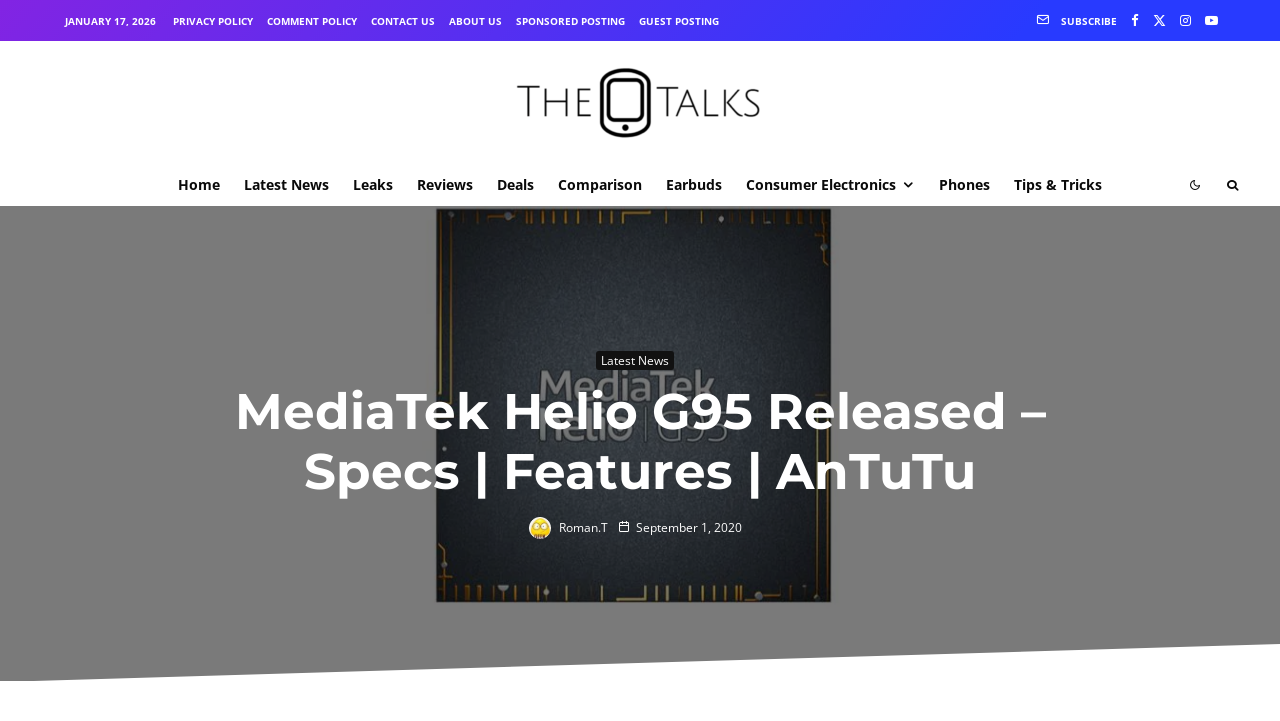

--- FILE ---
content_type: text/html; charset=UTF-8
request_url: https://www.thephonetalks.com/mediatek-helio-g95-specs-features-antutu/
body_size: 61968
content:
<!DOCTYPE html>
<html lang="en-US" prefix="og: https://ogp.me/ns#">
<head>
	<meta charset="UTF-8">
			<meta name="viewport" content="width=device-width, initial-scale=1">
		<link rel="profile" href="https://gmpg.org/xfn/11">
		<meta name="theme-color" content="#253ded">
	
<!-- Search Engine Optimization by Rank Math - https://rankmath.com/ -->
<title>MediaTek Helio G95 Released - Specs | Features | AnTuTu</title>
<meta name="description" content="Today, MediaTek Helio G95 officially released. Let&#039;s get to know more about the SoC including Helio G95 specs, phones, AnTuTu score, features."/>
<meta name="robots" content="follow, index, max-snippet:-1, max-video-preview:-1, max-image-preview:large"/>
<link rel="canonical" href="https://www.thephonetalks.com/mediatek-helio-g95-specs-features-antutu/" />
<meta property="og:locale" content="en_US" />
<meta property="og:type" content="article" />
<meta property="og:title" content="MediaTek Helio G95 Released - Specs | Features | AnTuTu" />
<meta property="og:description" content="Today, MediaTek Helio G95 officially released. Let&#039;s get to know more about the SoC including Helio G95 specs, phones, AnTuTu score, features." />
<meta property="og:url" content="https://www.thephonetalks.com/mediatek-helio-g95-specs-features-antutu/" />
<meta property="og:site_name" content="The Phone Talks" />
<meta property="article:publisher" content="https://www.facebook.com/thephonetalks" />
<meta property="article:tag" content="Helio G95" />
<meta property="article:tag" content="MediaTek" />
<meta property="article:section" content="Latest News" />
<meta property="og:updated_time" content="2024-10-09T13:56:17+05:00" />
<meta property="fb:app_id" content="1391863214270390" />
<meta property="og:image" content="https://www.thephonetalks.com/wp-content/uploads/2020/09/MediaTek-Helio-G95.jpg" />
<meta property="og:image:secure_url" content="https://www.thephonetalks.com/wp-content/uploads/2020/09/MediaTek-Helio-G95.jpg" />
<meta property="og:image:width" content="1344" />
<meta property="og:image:height" content="756" />
<meta property="og:image:alt" content="MediaTek Helio G95" />
<meta property="og:image:type" content="image/jpeg" />
<meta property="article:published_time" content="2020-09-01T15:26:25+05:00" />
<meta property="article:modified_time" content="2024-10-09T13:56:17+05:00" />
<meta name="twitter:card" content="summary_large_image" />
<meta name="twitter:title" content="MediaTek Helio G95 Released - Specs | Features | AnTuTu" />
<meta name="twitter:description" content="Today, MediaTek Helio G95 officially released. Let&#039;s get to know more about the SoC including Helio G95 specs, phones, AnTuTu score, features." />
<meta name="twitter:site" content="@ThePhoneTalks" />
<meta name="twitter:creator" content="@ThePhoneTalks" />
<meta name="twitter:image" content="https://www.thephonetalks.com/wp-content/uploads/2020/09/MediaTek-Helio-G95.jpg" />
<meta name="twitter:label1" content="Written by" />
<meta name="twitter:data1" content="Roman.T" />
<meta name="twitter:label2" content="Time to read" />
<meta name="twitter:data2" content="2 minutes" />
<script type="application/ld+json" class="rank-math-schema">{"@context":"https://schema.org","@graph":[{"@type":["Organization"],"@id":"https://www.thephonetalks.com/#organization","name":"The Phone Talks","url":"https://thephonetalks.com","sameAs":["https://www.facebook.com/thephonetalks","https://twitter.com/ThePhoneTalks"],"email":"thephonetalks@gmail.com","logo":{"@type":"ImageObject","@id":"https://www.thephonetalks.com/#logo","url":"https://thephonetalks.com/wp-content/uploads/2020/07/The-Phone-Talks-Logo-e1594343804205.png","contentUrl":"https://thephonetalks.com/wp-content/uploads/2020/07/The-Phone-Talks-Logo-e1594343804205.png","caption":"The Phone Talks","inLanguage":"en-US","width":"287","height":"91"}},{"@type":"WebSite","@id":"https://www.thephonetalks.com/#website","url":"https://www.thephonetalks.com","name":"The Phone Talks","publisher":{"@id":"https://www.thephonetalks.com/#organization"},"inLanguage":"en-US"},{"@type":"ImageObject","@id":"https://www.thephonetalks.com/wp-content/uploads/2020/09/MediaTek-Helio-G95.jpg","url":"https://www.thephonetalks.com/wp-content/uploads/2020/09/MediaTek-Helio-G95.jpg","width":"1344","height":"756","caption":"MediaTek Helio G95","inLanguage":"en-US"},{"@type":"WebPage","@id":"https://www.thephonetalks.com/mediatek-helio-g95-specs-features-antutu/#webpage","url":"https://www.thephonetalks.com/mediatek-helio-g95-specs-features-antutu/","name":"MediaTek Helio G95 Released - Specs | Features | AnTuTu","datePublished":"2020-09-01T15:26:25+05:00","dateModified":"2024-10-09T13:56:17+05:00","isPartOf":{"@id":"https://www.thephonetalks.com/#website"},"primaryImageOfPage":{"@id":"https://www.thephonetalks.com/wp-content/uploads/2020/09/MediaTek-Helio-G95.jpg"},"inLanguage":"en-US"},{"@type":"Article","headline":"MediaTek Helio G95 Released - Specs | Features | AnTuTu","datePublished":"2020-09-01T15:26:25+05:00","dateModified":"2024-10-09T13:56:17+05:00","author":{"@type":"Person","name":"Roman.T"},"description":"Today, MediaTek Helio G95 officially released. Let's get to know more about the SoC including Helio G95 specs, phones, AnTuTu score, features.","name":"MediaTek Helio G95 Released - Specs | Features | AnTuTu","@id":"https://www.thephonetalks.com/mediatek-helio-g95-specs-features-antutu/#schema-329586","isPartOf":{"@id":"https://www.thephonetalks.com/mediatek-helio-g95-specs-features-antutu/#webpage"},"publisher":{"@id":"https://www.thephonetalks.com/#organization"},"image":{"@id":"https://www.thephonetalks.com/wp-content/uploads/2020/09/MediaTek-Helio-G95.jpg"},"inLanguage":"en-US","mainEntityOfPage":{"@id":"https://www.thephonetalks.com/mediatek-helio-g95-specs-features-antutu/#webpage"}}]}</script>
<!-- /Rank Math WordPress SEO plugin -->


<link rel='dns-prefetch' href='//www.googletagmanager.com' />
<link rel='preconnect' href='https://static.cloudflareinsights.com' />
<link rel='preconnect' href='https://fundingchoicesmessages.google.com' />
<link rel='preconnect' href='https://pagead2.googlesyndication.com' />
<link rel='preconnect' href='https://securepubads.g.doubleclick.net' />
<link rel='preconnect' href='https://c.amazon-adsystem.com' />
<link rel='preconnect' href='https://static.criteo.net' />
<link rel='preconnect' href='https://tpc.googlesyndication.com' />
<link rel='preconnect' href='https://stpd.cloud' />
<link rel="alternate" type="application/rss+xml" title="The Phone Talks &raquo; Feed" href="https://www.thephonetalks.com/feed/" />
<link rel="alternate" type="application/rss+xml" title="The Phone Talks &raquo; Comments Feed" href="https://www.thephonetalks.com/comments/feed/" />
<link rel="alternate" type="application/rss+xml" title="The Phone Talks &raquo; MediaTek Helio G95 Released &#8211; Specs | Features | AnTuTu Comments Feed" href="https://www.thephonetalks.com/mediatek-helio-g95-specs-features-antutu/feed/" />
<link id='omgf-preload-0' rel='preload' href='//www.thephonetalks.com/wp-content/uploads/omgf/zeen-fonts/montserrat-italic-latin.woff2?ver=1728767073' as='font' type='font/woff2' crossorigin />
<link id='omgf-preload-1' rel='preload' href='//www.thephonetalks.com/wp-content/uploads/omgf/zeen-fonts/montserrat-normal-latin.woff2?ver=1728767073' as='font' type='font/woff2' crossorigin />
<link id='omgf-preload-2' rel='preload' href='//www.thephonetalks.com/wp-content/uploads/omgf/zeen-fonts/open-sans-normal-latin.woff2?ver=1728767073' as='font' type='font/woff2' crossorigin />
<link rel="alternate" title="oEmbed (JSON)" type="application/json+oembed" href="https://www.thephonetalks.com/wp-json/oembed/1.0/embed?url=https%3A%2F%2Fwww.thephonetalks.com%2Fmediatek-helio-g95-specs-features-antutu%2F" />
<link rel="alternate" title="oEmbed (XML)" type="text/xml+oembed" href="https://www.thephonetalks.com/wp-json/oembed/1.0/embed?url=https%3A%2F%2Fwww.thephonetalks.com%2Fmediatek-helio-g95-specs-features-antutu%2F&#038;format=xml" />
<style id='wp-img-auto-sizes-contain-inline-css' type='text/css'>
img:is([sizes=auto i],[sizes^="auto," i]){contain-intrinsic-size:3000px 1500px}
/*# sourceURL=wp-img-auto-sizes-contain-inline-css */
</style>

<link rel='stylesheet' id='structured-content-frontend-css' href='https://www.thephonetalks.com/wp-content/plugins/structured-content/dist/blocks.style.build.css?ver=1.7.0' type='text/css' media='all' />
<link rel='stylesheet' id='wp-block-library-css' href='https://www.thephonetalks.com/wp-includes/css/dist/block-library/style.min.css?ver=451d172ee3477c18c1c756c8af94a916' type='text/css' media='all' />
<style id='wp-block-paragraph-inline-css' type='text/css'>
.is-small-text{font-size:.875em}.is-regular-text{font-size:1em}.is-large-text{font-size:2.25em}.is-larger-text{font-size:3em}.has-drop-cap:not(:focus):first-letter{float:left;font-size:8.4em;font-style:normal;font-weight:100;line-height:.68;margin:.05em .1em 0 0;text-transform:uppercase}body.rtl .has-drop-cap:not(:focus):first-letter{float:none;margin-left:.1em}p.has-drop-cap.has-background{overflow:hidden}:root :where(p.has-background){padding:1.25em 2.375em}:where(p.has-text-color:not(.has-link-color)) a{color:inherit}p.has-text-align-left[style*="writing-mode:vertical-lr"],p.has-text-align-right[style*="writing-mode:vertical-rl"]{rotate:180deg}
/*# sourceURL=https://www.thephonetalks.com/wp-includes/blocks/paragraph/style.min.css */
</style>
<style id='global-styles-inline-css' type='text/css'>
:root{--wp--preset--aspect-ratio--square: 1;--wp--preset--aspect-ratio--4-3: 4/3;--wp--preset--aspect-ratio--3-4: 3/4;--wp--preset--aspect-ratio--3-2: 3/2;--wp--preset--aspect-ratio--2-3: 2/3;--wp--preset--aspect-ratio--16-9: 16/9;--wp--preset--aspect-ratio--9-16: 9/16;--wp--preset--color--black: #000000;--wp--preset--color--cyan-bluish-gray: #abb8c3;--wp--preset--color--white: #ffffff;--wp--preset--color--pale-pink: #f78da7;--wp--preset--color--vivid-red: #cf2e2e;--wp--preset--color--luminous-vivid-orange: #ff6900;--wp--preset--color--luminous-vivid-amber: #fcb900;--wp--preset--color--light-green-cyan: #7bdcb5;--wp--preset--color--vivid-green-cyan: #00d084;--wp--preset--color--pale-cyan-blue: #8ed1fc;--wp--preset--color--vivid-cyan-blue: #0693e3;--wp--preset--color--vivid-purple: #9b51e0;--wp--preset--gradient--vivid-cyan-blue-to-vivid-purple: linear-gradient(135deg,rgb(6,147,227) 0%,rgb(155,81,224) 100%);--wp--preset--gradient--light-green-cyan-to-vivid-green-cyan: linear-gradient(135deg,rgb(122,220,180) 0%,rgb(0,208,130) 100%);--wp--preset--gradient--luminous-vivid-amber-to-luminous-vivid-orange: linear-gradient(135deg,rgb(252,185,0) 0%,rgb(255,105,0) 100%);--wp--preset--gradient--luminous-vivid-orange-to-vivid-red: linear-gradient(135deg,rgb(255,105,0) 0%,rgb(207,46,46) 100%);--wp--preset--gradient--very-light-gray-to-cyan-bluish-gray: linear-gradient(135deg,rgb(238,238,238) 0%,rgb(169,184,195) 100%);--wp--preset--gradient--cool-to-warm-spectrum: linear-gradient(135deg,rgb(74,234,220) 0%,rgb(151,120,209) 20%,rgb(207,42,186) 40%,rgb(238,44,130) 60%,rgb(251,105,98) 80%,rgb(254,248,76) 100%);--wp--preset--gradient--blush-light-purple: linear-gradient(135deg,rgb(255,206,236) 0%,rgb(152,150,240) 100%);--wp--preset--gradient--blush-bordeaux: linear-gradient(135deg,rgb(254,205,165) 0%,rgb(254,45,45) 50%,rgb(107,0,62) 100%);--wp--preset--gradient--luminous-dusk: linear-gradient(135deg,rgb(255,203,112) 0%,rgb(199,81,192) 50%,rgb(65,88,208) 100%);--wp--preset--gradient--pale-ocean: linear-gradient(135deg,rgb(255,245,203) 0%,rgb(182,227,212) 50%,rgb(51,167,181) 100%);--wp--preset--gradient--electric-grass: linear-gradient(135deg,rgb(202,248,128) 0%,rgb(113,206,126) 100%);--wp--preset--gradient--midnight: linear-gradient(135deg,rgb(2,3,129) 0%,rgb(40,116,252) 100%);--wp--preset--font-size--small: 13px;--wp--preset--font-size--medium: 20px;--wp--preset--font-size--large: 36px;--wp--preset--font-size--x-large: 42px;--wp--preset--spacing--20: 0.44rem;--wp--preset--spacing--30: 0.67rem;--wp--preset--spacing--40: 1rem;--wp--preset--spacing--50: 1.5rem;--wp--preset--spacing--60: 2.25rem;--wp--preset--spacing--70: 3.38rem;--wp--preset--spacing--80: 5.06rem;--wp--preset--shadow--natural: 6px 6px 9px rgba(0, 0, 0, 0.2);--wp--preset--shadow--deep: 12px 12px 50px rgba(0, 0, 0, 0.4);--wp--preset--shadow--sharp: 6px 6px 0px rgba(0, 0, 0, 0.2);--wp--preset--shadow--outlined: 6px 6px 0px -3px rgb(255, 255, 255), 6px 6px rgb(0, 0, 0);--wp--preset--shadow--crisp: 6px 6px 0px rgb(0, 0, 0);}:where(.is-layout-flex){gap: 0.5em;}:where(.is-layout-grid){gap: 0.5em;}body .is-layout-flex{display: flex;}.is-layout-flex{flex-wrap: wrap;align-items: center;}.is-layout-flex > :is(*, div){margin: 0;}body .is-layout-grid{display: grid;}.is-layout-grid > :is(*, div){margin: 0;}:where(.wp-block-columns.is-layout-flex){gap: 2em;}:where(.wp-block-columns.is-layout-grid){gap: 2em;}:where(.wp-block-post-template.is-layout-flex){gap: 1.25em;}:where(.wp-block-post-template.is-layout-grid){gap: 1.25em;}.has-black-color{color: var(--wp--preset--color--black) !important;}.has-cyan-bluish-gray-color{color: var(--wp--preset--color--cyan-bluish-gray) !important;}.has-white-color{color: var(--wp--preset--color--white) !important;}.has-pale-pink-color{color: var(--wp--preset--color--pale-pink) !important;}.has-vivid-red-color{color: var(--wp--preset--color--vivid-red) !important;}.has-luminous-vivid-orange-color{color: var(--wp--preset--color--luminous-vivid-orange) !important;}.has-luminous-vivid-amber-color{color: var(--wp--preset--color--luminous-vivid-amber) !important;}.has-light-green-cyan-color{color: var(--wp--preset--color--light-green-cyan) !important;}.has-vivid-green-cyan-color{color: var(--wp--preset--color--vivid-green-cyan) !important;}.has-pale-cyan-blue-color{color: var(--wp--preset--color--pale-cyan-blue) !important;}.has-vivid-cyan-blue-color{color: var(--wp--preset--color--vivid-cyan-blue) !important;}.has-vivid-purple-color{color: var(--wp--preset--color--vivid-purple) !important;}.has-black-background-color{background-color: var(--wp--preset--color--black) !important;}.has-cyan-bluish-gray-background-color{background-color: var(--wp--preset--color--cyan-bluish-gray) !important;}.has-white-background-color{background-color: var(--wp--preset--color--white) !important;}.has-pale-pink-background-color{background-color: var(--wp--preset--color--pale-pink) !important;}.has-vivid-red-background-color{background-color: var(--wp--preset--color--vivid-red) !important;}.has-luminous-vivid-orange-background-color{background-color: var(--wp--preset--color--luminous-vivid-orange) !important;}.has-luminous-vivid-amber-background-color{background-color: var(--wp--preset--color--luminous-vivid-amber) !important;}.has-light-green-cyan-background-color{background-color: var(--wp--preset--color--light-green-cyan) !important;}.has-vivid-green-cyan-background-color{background-color: var(--wp--preset--color--vivid-green-cyan) !important;}.has-pale-cyan-blue-background-color{background-color: var(--wp--preset--color--pale-cyan-blue) !important;}.has-vivid-cyan-blue-background-color{background-color: var(--wp--preset--color--vivid-cyan-blue) !important;}.has-vivid-purple-background-color{background-color: var(--wp--preset--color--vivid-purple) !important;}.has-black-border-color{border-color: var(--wp--preset--color--black) !important;}.has-cyan-bluish-gray-border-color{border-color: var(--wp--preset--color--cyan-bluish-gray) !important;}.has-white-border-color{border-color: var(--wp--preset--color--white) !important;}.has-pale-pink-border-color{border-color: var(--wp--preset--color--pale-pink) !important;}.has-vivid-red-border-color{border-color: var(--wp--preset--color--vivid-red) !important;}.has-luminous-vivid-orange-border-color{border-color: var(--wp--preset--color--luminous-vivid-orange) !important;}.has-luminous-vivid-amber-border-color{border-color: var(--wp--preset--color--luminous-vivid-amber) !important;}.has-light-green-cyan-border-color{border-color: var(--wp--preset--color--light-green-cyan) !important;}.has-vivid-green-cyan-border-color{border-color: var(--wp--preset--color--vivid-green-cyan) !important;}.has-pale-cyan-blue-border-color{border-color: var(--wp--preset--color--pale-cyan-blue) !important;}.has-vivid-cyan-blue-border-color{border-color: var(--wp--preset--color--vivid-cyan-blue) !important;}.has-vivid-purple-border-color{border-color: var(--wp--preset--color--vivid-purple) !important;}.has-vivid-cyan-blue-to-vivid-purple-gradient-background{background: var(--wp--preset--gradient--vivid-cyan-blue-to-vivid-purple) !important;}.has-light-green-cyan-to-vivid-green-cyan-gradient-background{background: var(--wp--preset--gradient--light-green-cyan-to-vivid-green-cyan) !important;}.has-luminous-vivid-amber-to-luminous-vivid-orange-gradient-background{background: var(--wp--preset--gradient--luminous-vivid-amber-to-luminous-vivid-orange) !important;}.has-luminous-vivid-orange-to-vivid-red-gradient-background{background: var(--wp--preset--gradient--luminous-vivid-orange-to-vivid-red) !important;}.has-very-light-gray-to-cyan-bluish-gray-gradient-background{background: var(--wp--preset--gradient--very-light-gray-to-cyan-bluish-gray) !important;}.has-cool-to-warm-spectrum-gradient-background{background: var(--wp--preset--gradient--cool-to-warm-spectrum) !important;}.has-blush-light-purple-gradient-background{background: var(--wp--preset--gradient--blush-light-purple) !important;}.has-blush-bordeaux-gradient-background{background: var(--wp--preset--gradient--blush-bordeaux) !important;}.has-luminous-dusk-gradient-background{background: var(--wp--preset--gradient--luminous-dusk) !important;}.has-pale-ocean-gradient-background{background: var(--wp--preset--gradient--pale-ocean) !important;}.has-electric-grass-gradient-background{background: var(--wp--preset--gradient--electric-grass) !important;}.has-midnight-gradient-background{background: var(--wp--preset--gradient--midnight) !important;}.has-small-font-size{font-size: var(--wp--preset--font-size--small) !important;}.has-medium-font-size{font-size: var(--wp--preset--font-size--medium) !important;}.has-large-font-size{font-size: var(--wp--preset--font-size--large) !important;}.has-x-large-font-size{font-size: var(--wp--preset--font-size--x-large) !important;}
/*# sourceURL=global-styles-inline-css */
</style>

<style id='classic-theme-styles-inline-css' type='text/css'>
/*! This file is auto-generated */
.wp-block-button__link{color:#fff;background-color:#32373c;border-radius:9999px;box-shadow:none;text-decoration:none;padding:calc(.667em + 2px) calc(1.333em + 2px);font-size:1.125em}.wp-block-file__button{background:#32373c;color:#fff;text-decoration:none}
/*# sourceURL=/wp-includes/css/classic-themes.min.css */
</style>
<link rel='stylesheet' id='lets-review-api-css' href='https://www.thephonetalks.com/wp-content/plugins/lets-review/assets/css/style-api.min.css?ver=3.4.3' type='text/css' media='all' />
<link rel='stylesheet' id='ez-toc-css' href='https://www.thephonetalks.com/wp-content/plugins/easy-table-of-contents/assets/css/screen.min.css?ver=2.0.80' type='text/css' media='all' />
<style id='ez-toc-inline-css' type='text/css'>
div#ez-toc-container .ez-toc-title {font-size: 120%;}div#ez-toc-container .ez-toc-title {font-weight: 500;}div#ez-toc-container ul li , div#ez-toc-container ul li a {font-size: 95%;}div#ez-toc-container ul li , div#ez-toc-container ul li a {font-weight: 500;}div#ez-toc-container nav ul ul li {font-size: 90%;}.ez-toc-box-title {font-weight: bold; margin-bottom: 10px; text-align: center; text-transform: uppercase; letter-spacing: 1px; color: #666; padding-bottom: 5px;position:absolute;top:-4%;left:5%;background-color: inherit;transition: top 0.3s ease;}.ez-toc-box-title.toc-closed {top:-25%;}
/*# sourceURL=ez-toc-inline-css */
</style>
<link rel='stylesheet' id='zeen-style-css' href='https://www.thephonetalks.com/wp-content/themes/zeen/assets/css/style.min.css?ver=1745564196' type='text/css' media='all' />
<style id='zeen-style-inline-css' type='text/css'>
.content-bg, .block-skin-5:not(.skin-inner), .block-skin-5.skin-inner > .tipi-row-inner-style, .article-layout-skin-1.title-cut-bl .hero-wrap .meta:before, .article-layout-skin-1.title-cut-bc .hero-wrap .meta:before, .article-layout-skin-1.title-cut-bl .hero-wrap .share-it:before, .article-layout-skin-1.title-cut-bc .hero-wrap .share-it:before, .standard-archive .page-header, .skin-dark .flickity-viewport, .zeen__var__options label { background: #ffffff;}a.zeen-pin-it{position: absolute}.background.mask {background-color: transparent}.side-author__wrap .mask a {display:inline-block;height:70px}.timed-pup,.modal-wrap {position:fixed;visibility:hidden}.to-top__fixed .to-top a{background-color:#000000; color: #fff}.site-inner { background-color: #ffffff; }.splitter svg g { fill: #ffffff; }.inline-post .block article .title { font-size: 20px;}.fontfam-1 { font-family: 'Montserrat',sans-serif!important;}input,input[type="number"],.body-f1, .quotes-f1 blockquote, .quotes-f1 q, .by-f1 .byline, .sub-f1 .subtitle, .wh-f1 .widget-title, .headings-f1 h1, .headings-f1 h2, .headings-f1 h3, .headings-f1 h4, .headings-f1 h5, .headings-f1 h6, .font-1, div.jvectormap-tip {font-family:'Montserrat',sans-serif;font-weight: 700;font-style: normal;}.fontfam-2 { font-family:'Open Sans',sans-serif!important; }input[type=submit], button, .tipi-button,.button,.wpcf7-submit,.button__back__home,.body-f2, .quotes-f2 blockquote, .quotes-f2 q, .by-f2 .byline, .sub-f2 .subtitle, .wh-f2 .widget-title, .headings-f2 h1, .headings-f2 h2, .headings-f2 h3, .headings-f2 h4, .headings-f2 h5, .headings-f2 h6, .font-2 {font-family:'Open Sans',sans-serif;font-weight: 400;font-style: normal;}.fontfam-3 { font-family:'Open Sans',sans-serif!important;}.body-f3, .quotes-f3 blockquote, .quotes-f3 q, .by-f3 .byline, .sub-f3 .subtitle, .wh-f3 .widget-title, .headings-f3 h1, .headings-f3 h2, .headings-f3 h3, .headings-f3 h4, .headings-f3 h5, .headings-f3 h6, .font-3 {font-family:'Open Sans',sans-serif;font-style: normal;font-weight: 700;}.tipi-row, .tipi-builder-on .contents-wrap > p { max-width: 1230px ; }.slider-columns--3 article { width: 360px }.slider-columns--2 article { width: 555px }.slider-columns--4 article { width: 262.5px }.single .site-content .tipi-row { max-width: 1230px ; }.single-product .site-content .tipi-row { max-width: 1230px ; }.date--secondary { color: #ffffff; }.date--main { color: #f8d92f; }.global-accent-border { border-color: #253ded; }.trending-accent-border { border-color: #403dff; }.trending-accent-bg { border-color: #403dff; }.wpcf7-submit, .tipi-button.block-loader { background: #2543ea; }.wpcf7-submit:hover, .tipi-button.block-loader:hover { background: #111; }.tipi-button.block-loader { color: #fff!important; }.wpcf7-submit { background: #18181e; }.wpcf7-submit:hover { background: #111; }.global-accent-bg, .icon-base-2:hover .icon-bg, #progress { background-color: #253ded; }.global-accent-text, .mm-submenu-2 .mm-51 .menu-wrap > .sub-menu > li > a { color: #253ded; }body { color:#444;}.excerpt { color:#444;}.mode--alt--b .excerpt, .block-skin-2 .excerpt, .block-skin-2 .preview-classic .custom-button__fill-2 { color:#888!important;}.read-more-wrap { color:#767676;}.logo-fallback a { color:#000!important;}.site-mob-header .logo-fallback a { color:#000!important;}blockquote:not(.comment-excerpt) { color:#111;}.mode--alt--b blockquote:not(.comment-excerpt), .mode--alt--b .block-skin-0.block-wrap-quote .block-wrap-quote blockquote:not(.comment-excerpt), .mode--alt--b .block-skin-0.block-wrap-quote .block-wrap-quote blockquote:not(.comment-excerpt) span { color:#fff!important;}.byline, .byline a { color:#888;}.mode--alt--b .block-wrap-classic .byline, .mode--alt--b .block-wrap-classic .byline a, .mode--alt--b .block-wrap-thumbnail .byline, .mode--alt--b .block-wrap-thumbnail .byline a, .block-skin-2 .byline a, .block-skin-2 .byline { color:#888;}.preview-classic .meta .title, .preview-thumbnail .meta .title,.preview-56 .meta .title{ color:#111;}h1, h2, h3, h4, h5, h6, .block-title { color:#111;}.sidebar-widget  .widget-title { color:#ffffff!important;}.link-color-wrap p > a, .link-color-wrap p > em a, .link-color-wrap p > strong a {
			text-decoration: underline; text-decoration-color: transparent; text-decoration-thickness: 2px; text-decoration-style:solid}.link-color-wrap p > a:hover, .link-color-wrap p > em a:hover, .link-color-wrap p > strong a:hover { text-decoration-color: #000000}.link-color-wrap a, .woocommerce-Tabs-panel--description a { color: #283aff; }.mode--alt--b .link-color-wrap a, .mode--alt--b .woocommerce-Tabs-panel--description a { color: #287aff; }.copyright, .site-footer .bg-area-inner .copyright a { color: #8e8e8e; }.link-color-wrap a:hover { color: #000cff; }.mode--alt--b .link-color-wrap a:hover { color: #1d00ff; }body{line-height:1.66}input[type=submit], button, .tipi-button,.button,.wpcf7-submit,.button__back__home{letter-spacing:0.03em}.sub-menu a:not(.tipi-button){letter-spacing:0.1em}.widget-title{letter-spacing:0.15em}html, body{font-size:15px}.byline{font-size:12px}input[type=submit], button, .tipi-button,.button,.wpcf7-submit,.button__back__home{font-size:11px}.excerpt{font-size:15px}.logo-fallback, .secondary-wrap .logo-fallback a{font-size:22px}.logo span{font-size:12px}.breadcrumbs{font-size:10px}.hero-meta.tipi-s-typo .title{font-size:20px}.hero-meta.tipi-s-typo .subtitle{font-size:15px}.hero-meta.tipi-m-typo .title{font-size:20px}.hero-meta.tipi-m-typo .subtitle{font-size:15px}.hero-meta.tipi-xl-typo .title{font-size:20px}.hero-meta.tipi-xl-typo .subtitle{font-size:15px}.block-html-content h1, .single-content .entry-content h1{font-size:20px}.block-html-content h2, .single-content .entry-content h2{font-size:20px}.block-html-content h3, .single-content .entry-content h3{font-size:20px}.block-html-content h4, .single-content .entry-content h4{font-size:20px}.block-html-content h5, .single-content .entry-content h5{font-size:18px}.footer-block-links{font-size:8px}blockquote, q{font-size:20px}.site-footer .copyright{font-size:12px}.footer-navigation{font-size:12px}.site-footer .menu-icons{font-size:12px}.block-title, .page-title{font-size:24px}.block-subtitle{font-size:18px}.block-col-self .preview-2 .title{font-size:22px}.block-wrap-classic .tipi-m-typo .title-wrap .title{font-size:22px}.tipi-s-typo .title, .ppl-s-3 .tipi-s-typo .title, .zeen-col--wide .ppl-s-3 .tipi-s-typo .title, .preview-1 .title, .preview-21:not(.tipi-xs-typo) .title{font-size:22px}.tipi-xs-typo .title, .tipi-basket-wrap .basket-item .title{font-size:15px}.meta .read-more-wrap{font-size:11px}.widget-title{font-size:12px}.split-1:not(.preview-thumbnail) .mask{-webkit-flex: 0 0 calc( 34% - 15px);
					-ms-flex: 0 0 calc( 34% - 15px);
					flex: 0 0 calc( 34% - 15px);
					width: calc( 34% - 15px);}.preview-thumbnail .mask{-webkit-flex: 0 0 65px;
					-ms-flex: 0 0 65px;
					flex: 0 0 65px;
					width: 65px;}.footer-lower-area{padding-top:40px}.footer-lower-area{padding-bottom:40px}.footer-upper-area{padding-bottom:40px}.footer-upper-area{padding-top:40px}.footer-widget-wrap{padding-bottom:40px}.footer-widget-wrap{padding-top:40px}.tipi-button-cta-header{font-size:12px}.meta .read-more-wrap { font-weight: 700;}.tipi-button.block-loader, .wpcf7-submit, .mc4wp-form-fields button { font-weight: 700;}.main-navigation .horizontal-menu, .main-navigation .menu-item, .main-navigation .menu-icon .menu-icon--text,  .main-navigation .tipi-i-search span { font-weight: 700;}.secondary-wrap .menu-secondary li, .secondary-wrap .menu-item, .secondary-wrap .menu-icon .menu-icon--text {font-weight: 700;}.footer-lower-area, .footer-lower-area .menu-item, .footer-lower-area .menu-icon span {font-weight: 700;}.widget-title {font-weight: 700!important;}.tipi-xs-typo .title {font-weight: 700;}input[type=submit], button, .tipi-button,.button,.wpcf7-submit,.button__back__home{ text-transform: uppercase; }.entry-title{ text-transform: none; }.logo-fallback{ text-transform: none; }.block-wrap-slider .title-wrap .title{ text-transform: none; }.block-wrap-grid .title-wrap .title, .tile-design-4 .meta .title-wrap .title{ text-transform: none; }.block-wrap-classic .title-wrap .title{ text-transform: none; }.block-title{ text-transform: none; }.meta .excerpt .read-more{ text-transform: none; }.preview-grid .read-more{ text-transform: none; }.block-subtitle{ text-transform: none; }.byline{ text-transform: none; }.widget-title{ text-transform: none; }.main-navigation .menu-item, .main-navigation .menu-icon .menu-icon--text{ text-transform: none; }.secondary-navigation, .secondary-wrap .menu-icon .menu-icon--text{ text-transform: uppercase; }.footer-lower-area .menu-item, .footer-lower-area .menu-icon span{ text-transform: none; }.sub-menu a:not(.tipi-button){ text-transform: none; }.site-mob-header .menu-item, .site-mob-header .menu-icon span{ text-transform: none; }.single-content .entry-content h1, .single-content .entry-content h2, .single-content .entry-content h3, .single-content .entry-content h4, .single-content .entry-content h5, .single-content .entry-content h6, .meta__full h1, .meta__full h2, .meta__full h3, .meta__full h4, .meta__full h5, .bbp__thread__title{ text-transform: none; }.mm-submenu-2 .mm-11 .menu-wrap > *, .mm-submenu-2 .mm-31 .menu-wrap > *, .mm-submenu-2 .mm-21 .menu-wrap > *, .mm-submenu-2 .mm-51 .menu-wrap > *  { border-top: 27px solid transparent; }.separation-border { margin-bottom: 30px; }.load-more-wrap-1 { padding-top: 30px; }.block-wrap-classic .inf-spacer + .block:not(.block-62) { margin-top: 30px; }.separation-border-style { border-bottom: 1px #e8e8e8 dotted;padding-bottom:29px;}.block-title-wrap-style .block-title:after, .block-title-wrap-style .block-title:before { border-top: 6px #141414 solid;}.block-title-wrap-style .block-title:after, .block-title-wrap-style .block-title:before { margin-top: -4px;}.separation-border-v { background: #eee;}.separation-border-v { height: calc( 100% -  30px - 1px); }@media only screen and (max-width: 480px) {.separation-border-style { padding-bottom: 15px; }.separation-border { margin-bottom: 15px;}}.grid-spacing { border-top-width: 3px; }.sidebar-wrap .sidebar { padding-right: 30px; padding-left: 30px; padding-top:0px; padding-bottom:30px; }.sidebar-left .sidebar-wrap .sidebar { padding-right: 30px; padding-left: 30px; }@media only screen and (min-width: 481px) {.block-wrap-grid .block-title-area, .block-wrap-98 .block-piece-2 article:last-child { margin-bottom: -3px; }.block-wrap-92 .tipi-row-inner-box { margin-top: -3px; }.block-wrap-grid .only-filters { top: 3px; }.grid-spacing { border-right-width: 3px; }.block-wrap-grid:not(.block-wrap-81) .block { width: calc( 100% + 3px ); }}@media only screen and (max-width: 859px) {.mobile__design--side .mask {
		width: calc( 34% - 15px);
	}}@media only screen and (min-width: 860px) {input[type=submit], button, .tipi-button,.button,.wpcf7-submit,.button__back__home{letter-spacing:0.09em}.hero-meta.tipi-s-typo .title{font-size:30px}.hero-meta.tipi-s-typo .subtitle{font-size:18px}.hero-meta.tipi-m-typo .title{font-size:30px}.hero-meta.tipi-m-typo .subtitle{font-size:18px}.hero-meta.tipi-xl-typo .title{font-size:30px}.hero-meta.tipi-xl-typo .subtitle{font-size:18px}.block-html-content h1, .single-content .entry-content h1{font-size:30px}.block-html-content h2, .single-content .entry-content h2{font-size:30px}.block-html-content h3, .single-content .entry-content h3{font-size:24px}.block-html-content h4, .single-content .entry-content h4{font-size:24px}blockquote, q{font-size:25px}.main-navigation, .main-navigation .menu-icon--text{font-size:12px}.sub-menu a:not(.tipi-button){font-size:12px}.main-navigation .menu-icon, .main-navigation .trending-icon-solo{font-size:12px}.secondary-wrap-v .standard-drop>a,.secondary-wrap, .secondary-wrap a, .secondary-wrap .menu-icon--text{font-size:11px}.secondary-wrap .menu-icon, .secondary-wrap .menu-icon a, .secondary-wrap .trending-icon-solo{font-size:13px}.layout-side-info .details{width:130px;float:left}.title-contrast .hero-wrap { height: calc( 100vh - 130px ); }.block-col-self .block-71 .tipi-s-typo .title { font-size: 18px; }.zeen-col--narrow .block-wrap-classic .tipi-m-typo .title-wrap .title { font-size: 18px; }.secondary-wrap .menu-padding, .secondary-wrap .ul-padding > li > a {
			padding-top: 10px;
			padding-bottom: 10px;
		}}@media only screen and (min-width: 1240px) {.hero-l .single-content {padding-top: 45px}.align-fs .contents-wrap .video-wrap, .align-fs-center .aligncenter.size-full, .align-fs-center .wp-caption.aligncenter .size-full, .align-fs-center .tiled-gallery, .align-fs .alignwide { width: 1170px; }.align-fs .contents-wrap .video-wrap { height: 658px; }.has-bg .align-fs .contents-wrap .video-wrap, .has-bg .align-fs .alignwide, .has-bg .align-fs-center .aligncenter.size-full, .has-bg .align-fs-center .wp-caption.aligncenter .size-full, .has-bg .align-fs-center .tiled-gallery { width: 1230px; }.has-bg .align-fs .contents-wrap .video-wrap { height: 691px; }html, body{font-size:17px}.logo-fallback, .secondary-wrap .logo-fallback a{font-size:30px}.breadcrumbs{font-size:12px}.hero-meta.tipi-s-typo .title{font-size:36px}.hero-meta.tipi-m-typo .title{font-size:44px}.hero-meta.tipi-xl-typo .title{font-size:50px}.block-html-content h1, .single-content .entry-content h1{font-size:40px}.block-html-content h3, .single-content .entry-content h3{font-size:23px}.block-html-content h4, .single-content .entry-content h4{font-size:18px}.block-html-content h5, .single-content .entry-content h5{font-size:16px}.main-navigation, .main-navigation .menu-icon--text{font-size:14px}.secondary-wrap-v .standard-drop>a,.secondary-wrap, .secondary-wrap a, .secondary-wrap .menu-icon--text{font-size:10px}.block-title, .page-title{font-size:40px}.block-subtitle{font-size:20px}.block-col-self .preview-2 .title{font-size:36px}.block-wrap-classic .tipi-m-typo .title-wrap .title{font-size:25px}.tipi-s-typo .title, .ppl-s-3 .tipi-s-typo .title, .zeen-col--wide .ppl-s-3 .tipi-s-typo .title, .preview-1 .title, .preview-21:not(.tipi-xs-typo) .title{font-size:24px}.split-1:not(.preview-thumbnail) .mask{-webkit-flex: 0 0 calc( 40% - 15px);
					-ms-flex: 0 0 calc( 40% - 15px);
					flex: 0 0 calc( 40% - 15px);
					width: calc( 40% - 15px);}.footer-lower-area{padding-top:20px}.footer-lower-area{padding-bottom:90px}.footer-upper-area{padding-bottom:50px}.footer-upper-area{padding-top:50px}.footer-widget-wrap{padding-bottom:20px}.footer-widget-wrap{padding-top:10px}}.main-menu-bar-color-1 .current-menu-item > a, .main-menu-bar-color-1 .menu-main-menu > .dropper.active:not(.current-menu-item) > a { background-color: #111;}.site-header a { color: #0a0a0a; }.site-skin-3.content-subscribe, .site-skin-3.content-subscribe .subtitle, .site-skin-3.content-subscribe input, .site-skin-3.content-subscribe h2 { color: #ffffff; } .site-skin-3.content-subscribe input[type="email"] { border-color: #ffffff; }.mob-menu-wrap a { color: #fff; }.mob-menu-wrap .mobile-navigation .mobile-search-wrap .search { border-color: #fff; }.sidebar-wrap .sidebar { border:2px #0e3eed solid ; }.content-area .zeen-widget { padding:30px 0px 0px; }.grid-image-1 .mask-overlay { background-color: #06060a ; }.with-fi.preview-grid,.with-fi.preview-grid .byline,.with-fi.preview-grid .subtitle, .with-fi.preview-grid a { color: #fff; }.preview-grid .mask-overlay { opacity: 0.4 ; }@media (pointer: fine) {.preview-grid:hover .mask-overlay { opacity: 0.7 ; }}.slider-image-1 .mask-overlay { background-color: #0a0808 ; }.with-fi.preview-slider-overlay,.with-fi.preview-slider-overlay .byline,.with-fi.preview-slider-overlay .subtitle, .with-fi.preview-slider-overlay a { color: #dbdbdb; }.preview-slider-overlay .mask-overlay { opacity: 0.5 ; }@media (pointer: fine) {.with-fi.preview-slider-overlay:hover, .with-fi.preview-slider-overlay:hover .byline,.with-fi.preview-slider-overlay:hover .subtitle, .with-fi.preview-slider-overlay:hover a { color: #ffffff; }.preview-slider-overlay:hover .mask-overlay { opacity: 0.3 ; }}.logo-footer .logo-subtitle { color: #ffffff; }.site-footer .footer-widget-bg-area, .site-footer .footer-widget-bg-area .woo-product-rating span, .site-footer .footer-widget-bg-area .stack-design-3 .meta { background-color: #1e1e1e; }.site-footer .footer-widget-bg-area .background { background-image: none; opacity: 1; }.site-footer .footer-widget-bg-area .block-skin-0 .tipi-arrow { color:#dddede; border-color:#dddede; }.site-footer .footer-widget-bg-area .block-skin-0 .tipi-arrow i:after{ background:#dddede; }.site-footer .footer-widget-bg-area,.site-footer .footer-widget-bg-area .byline,.site-footer .footer-widget-bg-area a,.site-footer .footer-widget-bg-area .widget_search form *,.site-footer .footer-widget-bg-area h3,.site-footer .footer-widget-bg-area .widget-title { color:#dddede; }.site-footer .footer-widget-bg-area .tipi-spin.tipi-row-inner-style:before { border-color:#dddede; }.content-latl .bg-area, .content-latl .bg-area .woo-product-rating span, .content-latl .bg-area .stack-design-3 .meta { background-color: #272727; }.content-latl .bg-area .background { background-image: none; opacity: 1; }.content-latl .bg-area,.content-latl .bg-area .byline,.content-latl .bg-area a,.content-latl .bg-area .widget_search form *,.content-latl .bg-area h3,.content-latl .bg-area .widget-title { color:#fff; }.content-latl .bg-area .tipi-spin.tipi-row-inner-style:before { border-color:#fff; }.content-subscribe .bg-area { background-image: linear-gradient(130deg, #0a0a0a 0%, #000000 80%);  }.content-subscribe .bg-area .background { background-image: none; opacity: 1; }.content-subscribe .bg-area,.content-subscribe .bg-area .byline,.content-subscribe .bg-area a,.content-subscribe .bg-area .widget_search form *,.content-subscribe .bg-area h3,.content-subscribe .bg-area .widget-title { color:#ffffff; }.content-subscribe .bg-area .tipi-spin.tipi-row-inner-style:before { border-color:#ffffff; }.mob-menu-wrap .bg-area { background-image: linear-gradient(130deg, #076aff 0%, #0a0005 80%);  }.mob-menu-wrap .bg-area .background { background-image: none; opacity: 1; }.mob-menu-wrap .bg-area,.mob-menu-wrap .bg-area .byline,.mob-menu-wrap .bg-area a,.mob-menu-wrap .bg-area .widget_search form *,.mob-menu-wrap .bg-area h3,.mob-menu-wrap .bg-area .widget-title { color:#fff; }.mob-menu-wrap .bg-area .tipi-spin.tipi-row-inner-style:before { border-color:#fff; }.main-navigation, .main-navigation .menu-icon--text { color: #0a0a0a; }.main-navigation .horizontal-menu>li>a { padding-left: 12px; padding-right: 12px; }#progress { background-color: #253ded; }.main-navigation .horizontal-menu .drop, .main-navigation .horizontal-menu > li > a, .date--main {
			padding-top: 10px;
			padding-bottom: 10px;
		}.site-mob-header .menu-icon { font-size: 13px; }.secondary-wrap .menu-bg-area { background-image: linear-gradient(130deg, #8224e3 0%, #283aff 80%);  }.secondary-wrap-v .standard-drop>a,.secondary-wrap, .secondary-wrap a, .secondary-wrap .menu-icon--text { color: #fff; }.secondary-wrap .menu-secondary > li > a, .secondary-icons li > a { padding-left: 7px; padding-right: 7px; }.mc4wp-form-fields input[type=submit], .mc4wp-form-fields button, #subscribe-submit input[type=submit], .subscribe-wrap input[type=submit] {color: #ffffff;background-image: linear-gradient(130deg, #0724ff 0%, #0724ff 80%);}.site-mob-header:not(.site-mob-header-11) .header-padding .logo-main-wrap, .site-mob-header:not(.site-mob-header-11) .header-padding .icons-wrap a, .site-mob-header-11 .header-padding {
		padding-top: 20px;
		padding-bottom: 20px;
	}.site-header .header-padding {
		padding-top:20px;
		padding-bottom:20px;
	}@media only screen and (min-width: 860px){.tipi-m-0 {display: none}}
/*# sourceURL=zeen-style-inline-css */
</style>
<link rel='stylesheet' id='zeen-dark-mode-css' href='https://www.thephonetalks.com/wp-content/themes/zeen/assets/css/dark.min.css?ver=1745564196' type='text/css' media='all' />
<link rel='stylesheet' id='zeen-fonts-css' href='//www.thephonetalks.com/wp-content/uploads/omgf/zeen-fonts/zeen-fonts.css?ver=1728767073' type='text/css' media='all' />
<style id='zeen-logo-inline-css' type='text/css'>
@media only screen and (min-width: 1020px) {.logo-main .logo-img{display:inline-flex;width: 300px; height:82px;}}@media only screen and (max-width: 1199px) {.logo-mobile .logo-img{display:inline-flex;width: 180px; height:49px;}}
/*# sourceURL=zeen-logo-inline-css */
</style>
<link rel='stylesheet' id='tablepress-default-css' href='https://www.thephonetalks.com/wp-content/plugins/tablepress/css/build/default.css?ver=3.2.6' type='text/css' media='all' />
<link rel='stylesheet' id='tablepress-responsive-tables-css' href='https://www.thephonetalks.com/wp-content/plugins/tablepress-responsive-tables/css/tablepress-responsive.min.css?ver=1.8' type='text/css' media='all' />
<script type="text/javascript" src="https://www.thephonetalks.com/wp-includes/js/jquery/jquery.min.js?ver=3.7.1" id="jquery-core-js"></script>
<script type="text/javascript" src="https://www.thephonetalks.com/wp-includes/js/jquery/jquery-migrate.min.js?ver=3.4.1" id="jquery-migrate-js"></script>
<link rel="https://api.w.org/" href="https://www.thephonetalks.com/wp-json/" /><link rel="alternate" title="JSON" type="application/json" href="https://www.thephonetalks.com/wp-json/wp/v2/posts/21209" /><link rel="EditURI" type="application/rsd+xml" title="RSD" href="https://www.thephonetalks.com/xmlrpc.php?rsd" />

<link rel='shortlink' href='https://www.thephonetalks.com/?p=21209' />
<meta name="generator" content="Site Kit by Google 1.170.0" />        <style>@media screen and (max-width: 782px) {
                #wpadminbar li#wp-admin-bar-sweeppress-menu {
                    display: block;
                }
            }</style>
		<link rel="preload" type="font/woff2" as="font" href="https://www.thephonetalks.com/wp-content/themes/zeen/assets/css/tipi/tipi.woff2?9oa0lg" crossorigin="anonymous"><link rel="preload" as="image" href="https://www.thephonetalks.com/wp-content/uploads/2020/09/MediaTek-Helio-G95.jpg" imagesrcset="https://www.thephonetalks.com/wp-content/uploads/2020/09/MediaTek-Helio-G95.jpg.webp 1344w, https://www.thephonetalks.com/wp-content/uploads/2020/09/MediaTek-Helio-G95-300x169.jpg.webp 300w, https://www.thephonetalks.com/wp-content/uploads/2020/09/MediaTek-Helio-G95-1024x576.jpg.webp 1024w" imagesizes="(max-width: 1344px) 100vw, 1344px"><noscript><style>.lazyload[data-src]{display:none !important;}</style></noscript><style>.lazyload{background-image:none !important;}.lazyload:before{background-image:none !important;}</style><link rel="icon" href="https://www.thephonetalks.com/wp-content/uploads/2020/07/favicons-100x100.ico" sizes="32x32" />
<link rel="icon" href="https://www.thephonetalks.com/wp-content/uploads/2020/07/favicons.ico" sizes="192x192" />
<link rel="apple-touch-icon" href="https://www.thephonetalks.com/wp-content/uploads/2020/07/favicons.ico" />
<meta name="msapplication-TileImage" content="https://www.thephonetalks.com/wp-content/uploads/2020/07/favicons.ico" />
<style>
.ai-viewports                 {--ai: 1;}
.ai-viewport-3                { display: none !important;}
.ai-viewport-2                { display: none !important;}
.ai-viewport-1                { display: inherit !important;}
.ai-viewport-0                { display: none !important;}
@media (min-width: 768px) and (max-width: 979px) {
.ai-viewport-1                { display: none !important;}
.ai-viewport-2                { display: inherit !important;}
}
@media (max-width: 767px) {
.ai-viewport-1                { display: none !important;}
.ai-viewport-3                { display: inherit !important;}
}
</style>
<script async src="https://pagead2.googlesyndication.com/pagead/js/adsbygoogle.js?client=ca-pub-7450978216006020" crossorigin="anonymous"></script>
<style id='zeen-mm-style-inline-css' type='text/css'>
.main-menu-bar-color-2 .menu-main-menu .menu-item-13062.drop-it > a:before { border-bottom-color: #111;}.main-navigation .menu-item-13062 .menu-wrap > * { border-top-color: #111!important; }
.main-menu-bar-color-2 .menu-main-menu .menu-item-13063.drop-it > a:before { border-bottom-color: #111;}.main-navigation .menu-item-13063 .menu-wrap > * { border-top-color: #111!important; }
.main-menu-bar-color-2 .menu-main-menu .menu-item-13064.drop-it > a:before { border-bottom-color: #111;}.main-navigation .menu-item-13064 .menu-wrap > * { border-top-color: #111!important; }
.main-menu-bar-color-2 .menu-main-menu .menu-item-27732.drop-it > a:before { border-bottom-color: #111;}.main-navigation .menu-item-27732 .menu-wrap > * { border-top-color: #111!important; }
.main-menu-bar-color-2 .menu-main-menu .menu-item-18200.drop-it > a:before { border-bottom-color: #111;}.main-navigation .menu-item-18200 .menu-wrap > * { border-top-color: #111!important; }
.main-menu-bar-color-2 .menu-main-menu .menu-item-18201.drop-it > a:before { border-bottom-color: #111;}.main-navigation .menu-item-18201 .menu-wrap > * { border-top-color: #111!important; }
.main-menu-bar-color-2 .menu-main-menu .menu-item-27574.drop-it > a:before { border-bottom-color: #111;}.main-navigation .menu-item-27574 .menu-wrap > * { border-top-color: #111!important; }
.main-menu-bar-color-2 .menu-main-menu .menu-item-57.drop-it > a:before { border-bottom-color: #111;}.main-navigation .menu-item-57 .menu-wrap > * { border-top-color: #111!important; }
.main-menu-bar-color-2 .menu-main-menu .menu-item-13075.drop-it > a:before { border-bottom-color: #111;}.main-navigation .menu-item-13075 .menu-wrap > * { border-top-color: #111!important; }
.main-menu-bar-color-2 .menu-main-menu .menu-item-176.drop-it > a:before { border-bottom-color: #111;}.main-navigation .menu-item-176 .menu-wrap > * { border-top-color: #111!important; }
.main-menu-bar-color-2 .menu-main-menu .menu-item-55.drop-it > a:before { border-bottom-color: #111;}.main-navigation .menu-item-55 .menu-wrap > * { border-top-color: #111!important; }
.main-menu-bar-color-2 .menu-main-menu .menu-item-8201.drop-it > a:before { border-bottom-color: #111;}.main-navigation .menu-item-8201 .menu-wrap > * { border-top-color: #111!important; }
.main-menu-bar-color-2 .menu-main-menu .menu-item-51435.drop-it > a:before { border-bottom-color: #111;}.main-navigation .menu-item-51435 .menu-wrap > * { border-top-color: #111!important; }
.main-menu-bar-color-2 .menu-main-menu .menu-item-17428.drop-it > a:before { border-bottom-color: #111;}.main-navigation .menu-item-17428 .menu-wrap > * { border-top-color: #111!important; }
.main-menu-bar-color-2 .menu-main-menu .menu-item-17429.drop-it > a:before { border-bottom-color: #111;}.main-navigation .menu-item-17429 .menu-wrap > * { border-top-color: #111!important; }
.main-menu-bar-color-2 .menu-main-menu .menu-item-26492.drop-it > a:before { border-bottom-color: #111;}.main-navigation .menu-item-26492 .menu-wrap > * { border-top-color: #111!important; }
/*# sourceURL=zeen-mm-style-inline-css */
</style>
<script data-cfasync="false" nonce="a6b85830-6b3b-4335-ba8d-d24ac45aa62c">try{(function(w,d){!function(j,k,l,m){if(j.zaraz)console.error("zaraz is loaded twice");else{j[l]=j[l]||{};j[l].executed=[];j.zaraz={deferred:[],listeners:[]};j.zaraz._v="5874";j.zaraz._n="a6b85830-6b3b-4335-ba8d-d24ac45aa62c";j.zaraz.q=[];j.zaraz._f=function(n){return async function(){var o=Array.prototype.slice.call(arguments);j.zaraz.q.push({m:n,a:o})}};for(const p of["track","set","debug"])j.zaraz[p]=j.zaraz._f(p);j.zaraz.init=()=>{var q=k.getElementsByTagName(m)[0],r=k.createElement(m),s=k.getElementsByTagName("title")[0];s&&(j[l].t=k.getElementsByTagName("title")[0].text);j[l].x=Math.random();j[l].w=j.screen.width;j[l].h=j.screen.height;j[l].j=j.innerHeight;j[l].e=j.innerWidth;j[l].l=j.location.href;j[l].r=k.referrer;j[l].k=j.screen.colorDepth;j[l].n=k.characterSet;j[l].o=(new Date).getTimezoneOffset();if(j.dataLayer)for(const t of Object.entries(Object.entries(dataLayer).reduce((u,v)=>({...u[1],...v[1]}),{})))zaraz.set(t[0],t[1],{scope:"page"});j[l].q=[];for(;j.zaraz.q.length;){const w=j.zaraz.q.shift();j[l].q.push(w)}r.defer=!0;for(const x of[localStorage,sessionStorage])Object.keys(x||{}).filter(z=>z.startsWith("_zaraz_")).forEach(y=>{try{j[l]["z_"+y.slice(7)]=JSON.parse(x.getItem(y))}catch{j[l]["z_"+y.slice(7)]=x.getItem(y)}});r.referrerPolicy="origin";r.src="/cdn-cgi/zaraz/s.js?z="+btoa(encodeURIComponent(JSON.stringify(j[l])));q.parentNode.insertBefore(r,q)};["complete","interactive"].includes(k.readyState)?zaraz.init():j.addEventListener("DOMContentLoaded",zaraz.init)}}(w,d,"zarazData","script");window.zaraz._p=async d$=>new Promise(ea=>{if(d$){d$.e&&d$.e.forEach(eb=>{try{const ec=d.querySelector("script[nonce]"),ed=ec?.nonce||ec?.getAttribute("nonce"),ee=d.createElement("script");ed&&(ee.nonce=ed);ee.innerHTML=eb;ee.onload=()=>{d.head.removeChild(ee)};d.head.appendChild(ee)}catch(ef){console.error(`Error executing script: ${eb}\n`,ef)}});Promise.allSettled((d$.f||[]).map(eg=>fetch(eg[0],eg[1])))}ea()});zaraz._p({"e":["(function(w,d){})(window,document)"]});})(window,document)}catch(e){throw fetch("/cdn-cgi/zaraz/t"),e;};</script></head>
<body class="wp-singular post-template-default single single-post postid-21209 single-format-standard wp-theme-zeen wp-child-theme-zeen-child headings-f1 body-f2 sub-f2 quotes-f1 by-f3 wh-f1 widget-title-c block-titles-big ipl-separated block-titles-mid-1 mob-menu-on-tab menu-no-color-hover excerpt-mob-off avatar-mob-off classic-lt-41 skin-light zeen-sb-sticky-off read-more-fade single-sticky-spin footer-widgets-text-white site-mob-menu-a-4 site-mob-menu-2 mm-submenu-2 main-menu-logo-1 body-header-style-2 body-hero-l dropcap--on byline-font-2">
		<div id="page" class="site">
		<div id="mob-line" class="tipi-m-0"></div><header id="mobhead" class="site-header-block site-mob-header tipi-m-0 site-mob-header-1 site-mob-menu-2 sticky-menu-mob sticky-menu-3 sticky-menu site-skin-1 site-img-1"><div class="bg-area header-padding tipi-row tipi-vertical-c">
	<ul class="menu-left icons-wrap tipi-vertical-c">
				<li class="menu-icon menu-icon-style-1 menu-icon-search"><a href="#" class="tipi-i-search modal-tr tipi-tip tipi-tip-move" data-title="Search" data-type="search"></a></li>
				
	
			
				
	
		</ul>
	<div class="logo-main-wrap logo-mob-wrap">
		<div class="logo logo-mobile"><a href="https://www.thephonetalks.com" data-pin-nopin="true"><span class="logo-img"><img src="[data-uri]" alt="The-Phone-Talks-Logo-Mobile"  data-base-src="https://www.thephonetalks.com/wp-content/uploads/2022/07/The-Phone-Talks-Logo-e1658234062121.webp" data-alt-src="https://www.thephonetalks.com/wp-content/uploads/2021/07/mobile-dark-logo-the-phone-talks-e1627538707522.jpg" data-base-srcset="https://www.thephonetalks.com/wp-content/uploads/2021/07/mobile-transparent-logo-the-phone-talks.png 2x" data-alt-srcset="https://www.thephonetalks.com/wp-content/uploads/2021/07/mobile-dark-logo-the-phone-talks-e1627538707522.jpg 2x" width="180" height="49" data-src="https://www.thephonetalks.com/wp-content/uploads/2022/07/The-Phone-Talks-Logo-e1658234062121.webp" decoding="async" data-srcset="https://www.thephonetalks.com/wp-content/uploads/2021/07/mobile-transparent-logo-the-phone-talks.png 2x" class="lazyload" data-eio-rwidth="180" data-eio-rheight="49"><noscript><img src="https://www.thephonetalks.com/wp-content/uploads/2022/07/The-Phone-Talks-Logo-e1658234062121.webp" alt="The-Phone-Talks-Logo-Mobile" srcset="https://www.thephonetalks.com/wp-content/uploads/2021/07/mobile-transparent-logo-the-phone-talks.png.webp 2x" data-base-src="https://www.thephonetalks.com/wp-content/uploads/2022/07/The-Phone-Talks-Logo-e1658234062121.webp" data-alt-src="https://www.thephonetalks.com/wp-content/uploads/2021/07/mobile-dark-logo-the-phone-talks-e1627538707522.jpg" data-base-srcset="https://www.thephonetalks.com/wp-content/uploads/2021/07/mobile-transparent-logo-the-phone-talks.png 2x" data-alt-srcset="https://www.thephonetalks.com/wp-content/uploads/2021/07/mobile-dark-logo-the-phone-talks-e1627538707522.jpg 2x" width="180" height="49" data-eio="l"></noscript></span></a></div>	</div>
	<ul class="menu-right icons-wrap tipi-vertical-c">
		<li class="menu-icon menu-icon-style-1 menu-icon-mode">	<a href="#" class="mode__wrap">
		<span class="mode__inner__wrap tipi-vertical-c tipi-tip tipi-tip-move" data-title="Reading Mode">
			<i class="tipi-i-sun tipi-all-c"></i>
			<i class="tipi-i-moon tipi-all-c"></i>
		</span>
	</a>
	</li>
				
	
			
				
	
			
				
			<li class="menu-icon menu-icon-mobile-slide"><a href="#" class="mob-tr-open" data-target="slide-menu"><i class="tipi-i-menu-mob" aria-hidden="true"></i></a></li>
	
		</ul>
	<div class="background mask"></div></div>
</header><!-- .site-mob-header -->		<div class="site-inner">
			<div id="secondary-wrap" class="secondary-wrap tipi-xs-0 clearfix font-2 mm-ani-0 secondary-menu-skin-3 secondary-menu-width-1"><div class="menu-bg-area"><div class="menu-content-wrap clearfix tipi-vertical-c tipi-row">	<nav id="secondary-navigation" class="secondary-navigation rotatable tipi-xs-0">
		<ul id="menu-secondary" class="menu-secondary horizontal-menu tipi-flex menu-secondary ul-padding row font-2 main-menu-skin-1 main-menu-bar-color-2 mm-skin-2 mm-submenu-2 mm-ani-0">
			<li class="current-date menu-padding date--secondary">January 17, 2026</li><li id="menu-item-13062" class="menu-item menu-item-type-post_type menu-item-object-page menu-item-privacy-policy dropper drop-it mm-art mm-wrap-2 mm-wrap menu-item-13062"><a href="https://www.thephonetalks.com/privacy-policy/">Privacy Policy</a></li>
<li id="menu-item-13063" class="menu-item menu-item-type-post_type menu-item-object-page dropper drop-it mm-art mm-wrap-2 mm-wrap menu-item-13063"><a href="https://www.thephonetalks.com/comment-policy-community-guideline/">Comment Policy</a></li>
<li id="menu-item-13064" class="menu-item menu-item-type-post_type menu-item-object-page dropper drop-it mm-art mm-wrap-2 mm-wrap menu-item-13064"><a href="https://www.thephonetalks.com/contact-us/">Contact Us</a></li>
<li id="menu-item-27732" class="menu-item menu-item-type-post_type menu-item-object-page dropper drop-it mm-art mm-wrap-2 mm-wrap menu-item-27732"><a href="https://www.thephonetalks.com/about-us/">About Us</a></li>
<li id="menu-item-18200" class="menu-item menu-item-type-post_type menu-item-object-page dropper drop-it mm-art mm-wrap-2 mm-wrap menu-item-18200"><a href="https://www.thephonetalks.com/sponsored-posting-partnership-opportunities/">Sponsored Posting</a></li>
<li id="menu-item-18201" class="menu-item menu-item-type-post_type menu-item-object-page dropper drop-it mm-art mm-wrap-2 mm-wrap menu-item-18201"><a href="https://www.thephonetalks.com/guest-posting-opportunity-guidelines/">Guest Posting</a></li>
		</ul>
	</nav><!-- .secondary-navigation -->
<ul class="horizontal-menu menu-icons ul-padding tipi-vertical-c tipi-flex-r secondary-icons">		<li class="menu-icon menu-icon-subscribe"><a href="#" class="modal-tr" data-type="subscribe"><i class="tipi-i-mail"></i><span class="menu-icon--text font-3">Subscribe</span></a></li>
	<li  class="menu-icon menu-icon-style-1 menu-icon-fb"><a href="https://facebook.com/thephonetalks" data-title="Facebook" class="tipi-i-facebook tipi-tip tipi-tip-move" rel="noopener nofollow" aria-label="Facebook" target="_blank"></a></li><li  class="menu-icon menu-icon-style-1 menu-icon-tw"><a href="https://twitter.com/ThePhoneTalks" data-title="X" class="tipi-i-x tipi-tip tipi-tip-move" rel="noopener nofollow" aria-label="X" target="_blank"></a></li><li  class="menu-icon menu-icon-style-1 menu-icon-insta"><a href="https://instagram.com/thephonetalks" data-title="Instagram" class="tipi-i-instagram tipi-tip tipi-tip-move" rel="noopener nofollow" aria-label="Instagram" target="_blank"></a></li><li  class="menu-icon menu-icon-style-1 menu-icon-yt"><a href="https://youtube.com/channel/UCxFBeCuzf-wUthEVdlZX5qQ" data-title="YouTube" class="tipi-i-youtube-play tipi-tip tipi-tip-move" rel="noopener nofollow" aria-label="YouTube" target="_blank"></a></li>
				
	
	</ul></div></div></div><header id="masthead" class="site-header-block site-header clearfix site-header-2 header-width-1 header-skin-4 site-img-1 mm-ani-0 mm-skin-2 main-menu-skin-1 main-menu-width-2 main-menu-bar-color-2 logo-only-when-stuck main-menu-c" data-pt-diff="0" data-pb-diff="0"><div class="bg-area">
	<div class="tipi-flex-lcr logo-main-wrap header-padding tipi-flex-eq-height logo-main-wrap-center tipi-row">
						<div class="logo-main-wrap header-padding tipi-all-c"><div class="logo logo-main"><a href="https://www.thephonetalks.com" data-pin-nopin="true"><span class="logo-img"><img src="[data-uri]" alt="The Phone Talks – Trending Phone &amp; Tech Worldwide"  data-base-srcset="https://www.thephonetalks.com/wp-content/uploads/2017/08/cropped-cropped-cropped-Logo-1-1.png 2x" data-alt-srcset="https://www.thephonetalks.com/wp-content/uploads/2017/08/cropped-cropped-cropped-Logo-1-1.png 2x" width="300" height="82" data-src="https://www.thephonetalks.com/wp-content/uploads/2020/08/The-Phone-Talks-Logo-e1627539204270.png.webp" decoding="async" data-srcset="https://www.thephonetalks.com/wp-content/uploads/2017/08/cropped-cropped-cropped-Logo-1-1.png 2x" class="lazyload" data-eio-rwidth="300" data-eio-rheight="82"><noscript><img src="https://www.thephonetalks.com/wp-content/uploads/2020/08/The-Phone-Talks-Logo-e1627539204270.png.webp" alt="The Phone Talks – Trending Phone &amp; Tech Worldwide" srcset="https://www.thephonetalks.com/wp-content/uploads/2017/08/cropped-cropped-cropped-Logo-1-1.png.webp 2x" data-base-srcset="https://www.thephonetalks.com/wp-content/uploads/2017/08/cropped-cropped-cropped-Logo-1-1.png 2x" data-alt-srcset="https://www.thephonetalks.com/wp-content/uploads/2017/08/cropped-cropped-cropped-Logo-1-1.png 2x" width="300" height="82" data-eio="l"></noscript></span></a></div></div>							</div>
	<div class="background mask"></div></div>
</header><!-- .site-header --><div id="header-line"></div><nav id="site-navigation" class="main-navigation main-navigation-1 tipi-xs-0 clearfix logo-only-when-stuck main-menu-skin-1 main-menu-width-2 main-menu-bar-color-2 mm-skin-2 mm-submenu-2 mm-ani-0 main-menu-c sticky-menu-dt sticky-menu sticky-menu-3">	<div class="main-navigation-border menu-bg-area">
		<div class="nav-grid clearfix tipi-row-off tipi-row">
			<div class="tipi-flex sticky-part sticky-p1">
				<div class="logo-menu-wrap tipi-vertical-c"><div class="logo logo-main-menu"><a href="https://www.thephonetalks.com" data-pin-nopin="true"></a></div></div>				<ul id="menu-main-menu" class="menu-main-menu horizontal-menu tipi-flex font-3">
					<li id="menu-item-27574" class="menu-item menu-item-type-custom menu-item-object-custom dropper drop-it mm-art mm-wrap-2 mm-wrap menu-item-27574"><a href="https://thephonetalks.com/">Home</a></li>
<li id="menu-item-57" class="menu-item menu-item-type-taxonomy menu-item-object-category current-post-ancestor current-menu-parent current-post-parent dropper drop-it mm-art mm-wrap-51 mm-wrap menu-item-57"><a href="https://www.thephonetalks.com/latest-news/" data-ppp="3" data-tid="5"  data-term="category">Latest News</a><div class="menu mm-51 tipi-row mm-51-ppp-3" data-mm="51"><div class="menu-wrap"></li>
<li id="menu-item-13075" class="menu-item menu-item-type-taxonomy menu-item-object-category dropper drop-it mm-art mm-wrap-51 mm-wrap menu-item-13075"><a href="https://www.thephonetalks.com/leaks/" data-ppp="3" data-tid="22"  data-term="category">Leaks</a><div class="menu mm-51 tipi-row mm-51-ppp-3" data-mm="51"><div class="menu-wrap"></li>
<li id="menu-item-176" class="menu-item menu-item-type-taxonomy menu-item-object-category dropper drop-it mm-art mm-wrap-51 mm-wrap menu-item-176"><a href="https://www.thephonetalks.com/reviews/" data-ppp="3" data-tid="20"  data-term="category">Reviews</a><div class="menu mm-51 tipi-row mm-51-ppp-3" data-mm="51"><div class="menu-wrap"></li>
<li id="menu-item-55" class="menu-item menu-item-type-taxonomy menu-item-object-category dropper drop-it mm-art mm-wrap-51 mm-wrap menu-item-55"><a href="https://www.thephonetalks.com/deals/" data-ppp="3" data-tid="6"  data-term="category">Deals</a><div class="menu mm-51 tipi-row mm-51-ppp-3" data-mm="51"><div class="menu-wrap"></li>
<li id="menu-item-8201" class="menu-item menu-item-type-taxonomy menu-item-object-category dropper drop-it mm-art mm-wrap-51 mm-wrap menu-item-8201"><a href="https://www.thephonetalks.com/comparison/" data-ppp="3" data-tid="134"  data-term="category">Comparison</a><div class="menu mm-51 tipi-row mm-51-ppp-3" data-mm="51"><div class="menu-wrap"></li>
<li id="menu-item-51435" class="menu-item menu-item-type-post_type menu-item-object-page dropper drop-it mm-art mm-wrap-2 mm-wrap menu-item-51435"><a href="https://www.thephonetalks.com/earbuds/">Earbuds</a></li>
<li id="menu-item-17428" class="menu-item menu-item-type-taxonomy menu-item-object-category menu-item-has-children dropper drop-it mm-art mm-wrap-2 mm-wrap menu-item-17428"><a href="https://www.thephonetalks.com/consumer-electronics/" data-ppp="3" data-tid="1168"  data-term="category">Consumer Electronics</a><div class="menu mm-2 tipi-row" data-mm="2"><div class="menu-wrap menu-wrap-minus-10">
<ul class="sub-menu">
	<li id="menu-item-14604" class="menu-item menu-item-type-taxonomy menu-item-object-category dropper drop-it menu-item-14604"><a href="https://www.thephonetalks.com/audiophile/" class="block-more block-mm-changer block-mm-init block-changer" data-title="Audiophile" data-url="https://www.thephonetalks.com/audiophile/" data-subtitle="Find more about audiophile featuring the trending Chinese earphones, headphones, and microphones and get to know the in-depth details about each audiophile." data-count="30" data-tid="1327"  data-term="category">Audiophile</a></li>
	<li id="menu-item-14605" class="menu-item menu-item-type-taxonomy menu-item-object-category dropper drop-it menu-item-14605"><a href="https://www.thephonetalks.com/wearables/" class="block-more block-mm-changer block-mm-init block-changer" data-title="Wearables" data-url="https://www.thephonetalks.com/wearables/" data-subtitle="Here are some of the best wearables to wear on your wrist, including health wears from Xiaomi, Amazfit, Lenovo, Huawei and so on." data-count="27" data-tid="13"  data-term="category">Wearables</a></li>
</ul></div></div>
</li>
<li id="menu-item-17429" class="menu-item menu-item-type-taxonomy menu-item-object-category dropper drop-it mm-art mm-wrap-51 mm-wrap menu-item-17429"><a href="https://www.thephonetalks.com/phones/" data-ppp="3" data-tid="21"  data-term="category">Phones</a><div class="menu mm-51 tipi-row mm-51-ppp-3" data-mm="51"><div class="menu-wrap"></li>
<li id="menu-item-26492" class="menu-item menu-item-type-taxonomy menu-item-object-category dropper drop-it mm-art mm-wrap-2 mm-wrap menu-item-26492"><a href="https://www.thephonetalks.com/tips-tricks/" data-ppp="3" data-tid="9743"  data-term="category">Tips &amp; Tricks</a></li>
				</ul>
				<ul class="horizontal-menu font-3 menu-icons tipi-flex-eq-height">
										<li class="menu-icon menu-icon-style-1 menu-icon-mode">	<a href="#" class="mode__wrap">
		<span class="mode__inner__wrap tipi-vertical-c tipi-tip tipi-tip-move" data-title="Reading Mode">
			<i class="tipi-i-sun tipi-all-c"></i>
			<i class="tipi-i-moon tipi-all-c"></i>
		</span>
	</a>
	</li><li class="menu-icon menu-icon-style-1 menu-icon-search"><a href="#" class="tipi-i-search modal-tr tipi-tip tipi-tip-move" data-title="Search" data-type="search"></a></li>
				
	
										</ul>
			</div>
			<div id="sticky-p2" class="sticky-part sticky-p2"><div class="sticky-p2-inner tipi-vertical-c"><div class="title-wrap"><span class="pre-title reading">Reading</span><div class="title" id="sticky-title">MediaTek Helio G95 Released &#8211; Specs | Features | AnTuTu</div></div><div id="sticky-p2-share" class="share-it tipi-vertical-c"><a href="https://www.facebook.com/sharer/sharer.php?u=https%3A%2F%2Fwww.thephonetalks.com%2Fmediatek-helio-g95-specs-features-antutu%2F" class=" share-button share-button-fb" rel="noopener nofollow" aria-label="Share" data-title="Share" target="_blank"><span class="share-button-content tipi-vertical-c"><i class="tipi-i-facebook"></i><span class="social-tip font-base font-1">Share</span></span></a><a href="https://twitter.com/intent/tweet?via=ThePhoneTalks&#038;text=MediaTek%20Helio%20G95%20Released%20%E2%80%93%20Specs%20%7C%20Features%20%7C%20AnTuTu%20-%20https%3A%2F%2Fwww.thephonetalks.com%2Fmediatek-helio-g95-specs-features-antutu%2F" class=" share-button share-button-tw" rel="noopener nofollow" aria-label="Tweet" data-title="Tweet" target="_blank"><span class="share-button-content tipi-vertical-c"><i class="tipi-i-x"></i><span class="social-tip font-base font-1">Tweet</span></span></a>	<a href="#" class="mode__wrap">
		<span class="mode__inner__wrap tipi-vertical-c tipi-tip tipi-tip-move" data-title="Reading Mode">
			<i class="tipi-i-sun tipi-all-c"></i>
			<i class="tipi-i-moon tipi-all-c"></i>
		</span>
	</a>
	</div></div></div>		</div>
		<span id="progress" class=" no-ipl"></span>	</div>
</nav><!-- .main-navigation -->
			<div id="content" class="site-content clearfix">
			<div id="primary" class="content-area">

	<div class="post-wrap clearfix article-layout-skin-1 title-middle hero-l sidebar-off post-21209 post type-post status-publish format-standard has-post-thumbnail hentry category-latest-news tag-helio-g95 tag-mediatek">
		<div class="hero-wrap clearfix hero-21 cover-2 parallax"><div class="hero hero-has-splitter"><img width="1344" height="756" src="https://www.thephonetalks.com/wp-content/uploads/2020/09/MediaTek-Helio-G95.jpg.webp" class="flipboard-image wp-post-image" alt="MediaTek Helio G95" decoding="async" fetchpriority="high" srcset="https://www.thephonetalks.com/wp-content/uploads/2020/09/MediaTek-Helio-G95.jpg.webp 1344w, https://www.thephonetalks.com/wp-content/uploads/2020/09/MediaTek-Helio-G95-300x169.jpg.webp 300w, https://www.thephonetalks.com/wp-content/uploads/2020/09/MediaTek-Helio-G95-1024x576.jpg.webp 1024w" sizes="(max-width: 1344px) 100vw, 1344px" /></div><span class="mask-overlay" style="background-color:rgba(0,0,0,0.52)"></span><div class="meta-wrap hero-meta tipi-xl-typo elements-design-3 clearfix"><div style="color:#ffffff"  class="meta meta-with-color meta-no-sub"><div class="byline byline-2 byline-cats-design-5"><div class="byline-part cats"><a href="https://www.thephonetalks.com/latest-news/" class="cat cat-with-bg cat-with-bg-dark">Latest News</a></div></div><div class="title-wrap"><h1 class="entry-title title flipboard-title">MediaTek Helio G95 Released &#8211; Specs | Features | AnTuTu</h1></div><div class="byline byline-3"><span class="byline-part author-avatar flipboard-author with-name"><a href="https://www.thephonetalks.com/author/roman-t/" class="author-avatar"><img alt='' src="[data-uri]"  class="avatar avatar-50 photo lazyload" height='50' width='50' decoding='async' data-src="https://www.thephonetalks.com/wp-content/litespeed/avatar/a3de370255f412dbc6cd9ad188911f59.jpg?ver=1768220763" data-srcset="https://www.thephonetalks.com/wp-content/litespeed/avatar/1861a7cf9ee75f06c922612a3221fbdd.jpg?ver=1768220763 2x" data-eio-rwidth="50" data-eio-rheight="50" /><noscript><img alt='' src='https://www.thephonetalks.com/wp-content/litespeed/avatar/a3de370255f412dbc6cd9ad188911f59.jpg?ver=1768220763' srcset='https://www.thephonetalks.com/wp-content/litespeed/avatar/1861a7cf9ee75f06c922612a3221fbdd.jpg?ver=1768220763 2x' class='avatar avatar-50 photo' height='50' width='50' decoding='async' data-eio="l" /></noscript></a></span><span class="byline-part author"><a class="url fn n" href="https://www.thephonetalks.com/author/roman-t/">Roman.T</a></span><span class="byline-part date"><i class="tipi-i-calendar" aria-hidden="true"></i> <time class="entry-date published dateCreated flipboard-date" datetime="2020-09-01T15:26:25+05:00">September 1, 2020</time></span></div></div></div><!-- .meta-wrap --><div class="splitter splitter--bottom"><svg viewBox="0 0 1000 30" preserveAspectRatio="none" version="1.1" xmlns="http://www.w3.org/2000/svg" xmlns:xlink="http://www.w3.org/1999/xlink"> <g class="splitter-g" fill="#fff" fill-rule="nonzero"><polygon class="shape--fill" points="1000 0 1000 30 0 30"></polygon></g></svg></div></div>		<div class="single-content contents-wrap tipi-row content-bg clearfix article-layout-31">
						<div class="tipi-cols clearfix sticky--wrap">
			<div class='code-block code-block-4' style='margin: 8px auto; text-align: center; display: block; clear: both;'>
<script async src="https://pagead2.googlesyndication.com/pagead/js/adsbygoogle.js?client=ca-pub-7450978216006020"
     crossorigin="anonymous"></script>
<!-- header -->
<ins class="adsbygoogle"
     style="display:block"
     data-ad-client="ca-pub-7450978216006020"
     data-ad-slot="5655894666"
     data-ad-format="auto"
     data-full-width-responsive="true"></ins>
<script>
     (adsbygoogle = window.adsbygoogle || []).push({});
</script></div>
<div class='ai-viewports ai-viewport-1 ai-insert-7-30561123' style='margin: 8px 0; clear: both;' data-insertion-position='prepend' data-selector='.ai-insert-7-30561123' data-insertion-no-dbg data-code='[base64]/[base64]' data-block='7'></div>

	<main class="site-main tipi-xs-12 main-block-wrap block-wrap tipi-col clearfix tipi-l-8">
		<article>
			<div class="breadcrumbs-wrap breadcrumbs-sz-"><div class="breadcrumbs">											<div class="crumb">
									<a href="https://www.thephonetalks.com">
									<span>Home</span>
									</a>
								</div>
											<i class="tipi-i-chevron-right"></i>				<div class="crumb">
									<a href="https://www.thephonetalks.com/latest-news/">
									<span>Latest News</span>
									</a>
								</div>
									</div>
	</div>
				<div class="entry-content-wrap clearfix">
																					<div class="entry-content body-color clearfix link-color-wrap">
																										<p style="text-align: justify;">Today, MediaTek Helio G95 is official. The first MediaTek Helio G95 phone will be Realme 7. So how is it different from the previous generations which are <strong><a href="https://thephonetalks.com/mediatek-helio-g90-g90t-debuts-specs-comparison/">Helio G90 and G90T</a></strong>? What are the specs and the AnTuTu score of MediaTek Helio G95? Let’s find out:</p><div class='code-block code-block-1' style='margin: 8px auto; text-align: center; display: block; clear: both;'>
<script async src="https://pagead2.googlesyndication.com/pagead/js/adsbygoogle.js?client=ca-pub-7450978216006020"
     crossorigin="anonymous"></script>
<ins class="adsbygoogle"
     style="display:block; text-align:center;"
     data-ad-layout="in-article"
     data-ad-format="fluid"
     data-ad-client="ca-pub-7450978216006020"
     data-ad-slot="9981033580"></ins>
<script>
     (adsbygoogle = window.adsbygoogle || []).push({});
</script></div>

<p><a href="https://thephonetalks.com/wp-content/uploads/2020/09/MediaTeK-Helio-G95-infograph.jpeg"><img decoding="async" class="size-full wp-image-21212 aligncenter lazyload" src="[data-uri]" alt="MediaTeK Helio G95 infograph" width="793" height="560"   data-src="https://thephonetalks.com/wp-content/uploads/2020/09/MediaTeK-Helio-G95-infograph.jpeg" data-srcset="https://www.thephonetalks.com/wp-content/uploads/2020/09/MediaTeK-Helio-G95-infograph.jpeg.webp 793w, https://www.thephonetalks.com/wp-content/uploads/2020/09/MediaTeK-Helio-G95-infograph-300x212.jpeg.webp 300w" data-sizes="auto" data-eio-rwidth="793" data-eio-rheight="560" /><noscript><img decoding="async" class="size-full wp-image-21212 aligncenter" src="https://thephonetalks.com/wp-content/uploads/2020/09/MediaTeK-Helio-G95-infograph.jpeg" alt="MediaTeK Helio G95 infograph" width="793" height="560" srcset="https://www.thephonetalks.com/wp-content/uploads/2020/09/MediaTeK-Helio-G95-infograph.jpeg.webp 793w, https://www.thephonetalks.com/wp-content/uploads/2020/09/MediaTeK-Helio-G95-infograph-300x212.jpeg.webp 300w" sizes="(max-width: 793px) 100vw, 793px" data-eio="l" /></noscript></a></p>
<div id="ez-toc-container" class="ez-toc-v2_0_80 counter-hierarchy ez-toc-counter ez-toc-transparent ez-toc-container-direction">
<p class="ez-toc-title" style="cursor:inherit">What&#039;s Inside</p>
<label for="ez-toc-cssicon-toggle-item-696b11cfa8a33" class="ez-toc-cssicon-toggle-label"><span class="ez-toc-cssicon"><span class="eztoc-hide" style="display:none;">Toggle</span><span class="ez-toc-icon-toggle-span"><svg style="fill: #1e73be;color:#1e73be" xmlns="http://www.w3.org/2000/svg" class="list-377408" width="20px" height="20px" viewBox="0 0 24 24" fill="none"><path d="M6 6H4v2h2V6zm14 0H8v2h12V6zM4 11h2v2H4v-2zm16 0H8v2h12v-2zM4 16h2v2H4v-2zm16 0H8v2h12v-2z" fill="currentColor"></path></svg><svg style="fill: #1e73be;color:#1e73be" class="arrow-unsorted-368013" xmlns="http://www.w3.org/2000/svg" width="10px" height="10px" viewBox="0 0 24 24" version="1.2" baseProfile="tiny"><path d="M18.2 9.3l-6.2-6.3-6.2 6.3c-.2.2-.3.4-.3.7s.1.5.3.7c.2.2.4.3.7.3h11c.3 0 .5-.1.7-.3.2-.2.3-.5.3-.7s-.1-.5-.3-.7zM5.8 14.7l6.2 6.3 6.2-6.3c.2-.2.3-.5.3-.7s-.1-.5-.3-.7c-.2-.2-.4-.3-.7-.3h-11c-.3 0-.5.1-.7.3-.2.2-.3.5-.3.7s.1.5.3.7z"/></svg></span></span></label><input type="checkbox"  id="ez-toc-cssicon-toggle-item-696b11cfa8a33"  aria-label="Toggle" /><nav><ul class='ez-toc-list ez-toc-list-level-1 ' ><li class='ez-toc-page-1 ez-toc-heading-level-2'><a class="ez-toc-link ez-toc-heading-1" href="#MediaTek_Helio_G95_%E2%80%93_Whats_New_This_Time" >MediaTek Helio G95 – What&#8217;s New This Time?</a><ul class='ez-toc-list-level-3' ><li class='ez-toc-heading-level-3'><a class="ez-toc-link ez-toc-heading-2" href="#MediaTek_Helio_G95_Specs_Specifications_Table" >MediaTek Helio G95 Specs (Specifications) Table</a></li><li class='ez-toc-page-1 ez-toc-heading-level-3'><a class="ez-toc-link ez-toc-heading-3" href="#MediaTek_Helio_G95_Process" >MediaTek Helio G95 Process</a></li><li class='ez-toc-page-1 ez-toc-heading-level-3'><a class="ez-toc-link ez-toc-heading-4" href="#MediaTek_Helio_G95_CPU" >MediaTek Helio G95 CPU</a></li><li class='ez-toc-page-1 ez-toc-heading-level-3'><a class="ez-toc-link ez-toc-heading-5" href="#MediaTek_Helio_G95_GPU" >MediaTek Helio G95 GPU</a></li><li class='ez-toc-page-1 ez-toc-heading-level-3'><a class="ez-toc-link ez-toc-heading-6" href="#MediaTek_Helio_G95_AI" >MediaTek Helio G95 AI</a></li><li class='ez-toc-page-1 ez-toc-heading-level-3'><a class="ez-toc-link ez-toc-heading-7" href="#MediaTek_Helio_G95_AnTuTu_v8_Score" >MediaTek Helio G95 AnTuTu v8 Score</a></li><li class='ez-toc-page-1 ez-toc-heading-level-3'><a class="ez-toc-link ez-toc-heading-8" href="#MediaTek_Helio_G95_Connectivity" >MediaTek Helio G95 Connectivity</a></li><li class='ez-toc-page-1 ez-toc-heading-level-3'><a class="ez-toc-link ez-toc-heading-9" href="#MediaTek_Helio_G95_Other_Features" >MediaTek Helio G95 Other Features</a></li><li class='ez-toc-page-1 ez-toc-heading-level-3'><a class="ez-toc-link ez-toc-heading-10" href="#Price_Availability" >Price &amp; Availability</a></li></ul></li></ul></nav></div>
<h2 style="text-align: justify;"><span class="ez-toc-section" id="MediaTek_Helio_G95_%E2%80%93_Whats_New_This_Time"></span>MediaTek Helio G95 – What&#8217;s New This Time?<span class="ez-toc-section-end"></span></h2>
<h3 style="text-align: justify;"><span class="ez-toc-section" id="MediaTek_Helio_G95_Specs_Specifications_Table"></span><span id="Snapdragon_768G_Specs_Table" class="ez-toc-section"></span>MediaTek Helio G95 Specs (Specifications) Table<span class="ez-toc-section-end"></span></h3>
<table style="width: 64.9865%; height: 459px;">
<tbody>
<tr style="height: 21px;">
<td style="height: 21px; width: 9.87821%;"><strong>SoC</strong></td>
<td style="height: 21px; width: 53.1197%;"><strong>Helio G95</strong></td>
</tr>
<tr class="row-2 even" style="height: 21px;" role="row">
<td class="column-1" style="height: 21px; width: 9.87821%;"><strong>Process</strong></td>
<td class="column-2" style="height: 21px; width: 53.1197%;">12nm</td>
</tr>
<tr class="row-3 odd" style="height: 91px;" role="row">
<td class="column-1" style="height: 91px; width: 9.87821%;"><strong>CPU</strong></td>
<td class="column-2" style="height: 91px; width: 53.1197%;">2 x Cortex-A76 CPUs @ 2.05GHz
<p>6 x Cortex-A55 CPUs @ 2.0GHz</p>
<p><strong>5%</strong> increase from Helio G90T</p>
</td>
</tr>
<tr class="row-4 even" style="height: 21px;" role="row">
<td class="column-1" style="height: 21px; width: 9.87821%;"><strong>GPU</strong></td>
<td class="column-2" style="height: 21px; width: 53.1197%;">ARM Mali-G76 MC4 @<strong>900MHz</strong>
<p>(<strong>8%</strong> increase from Helio G90T)</p>
</td>
</tr>
<tr class="row-5 odd" style="height: 21px;" role="row">
<td class="column-1" style="height: 21px; width: 9.87821%;"><strong>AI/DSP</strong></td>
<td class="column-3" style="width: 53.1197%; height: 21px;">2x MediaTek APU @750MHz</td>
</tr>
<tr class="row-6 even" style="height: 113px;" role="row">
<td class="column-1" style="height: 113px; width: 9.87821%;"><strong>Camera</strong></td>
<td class="column-2" style="height: 113px; width: 53.1197%;">
<p>48MP @30fps<br />24MP + 16MP @30 fps<br />64MP 4-cell @22.5 fps</p>
<p><strong>Camera Features:</strong></p>
<div>3X ISP; AI Face Detection; HW depth engine; AINR; Single-Cam/Dual-Cam Bokeh; Hardware Warping Engine (EIS); Rolling Shutter Compensation (RSC) engine; MEMA 3DNR; Multi-Frame Noise reduction</div>
</td>
</tr>
<tr class="row-7 odd" style="height: 43px;" role="row">
<td class="column-1" style="height: 43px; width: 9.87821%;"><strong>RAM</strong></td>
<td class="column-2" style="height: 43px; width: 53.1197%;">10GB LPDDR3/LPDDR4x (2133MHz)</td>
</tr>
<tr class="row-8 even" style="height: 21px;" role="row">
<td class="column-1" style="height: 21px; width: 9.87821%;"><strong>Storage</strong></td>
<td class="column-2" style="height: 21px; width: 53.1197%;">UFS 2.1, eMMC 5.1</td>
</tr>
<tr>
<td style="width: 9.87821%;"><strong>Display Support</strong></td>
<td style="width: 53.1197%;">FHD+, 90Hz</td>
</tr>
<tr style="height: 43px;">
<td style="width: 9.87821%; height: 43px;"><strong>Features</strong></td>
<td style="width: 53.1197%; height: 43px;">
<div class="feature mediatekTechnologies">
<div class="mediatekTechnologies">
<div>CorePilot,  NeuroPilot,  Pump Express,  Tiny Sensor Hub, <strong>Dual Smart WakeUp</strong>, MediaTek HyperEngine, <strong>AI Super Resolution Displays</strong></div>
</div>
</div>
</td>
</tr>
<tr class="row-9 odd" style="height: 43px;" role="row">
<td class="column-1" style="height: 43px; width: 9.87821%;"><strong>Connectivity</strong></td>
<td class="column-2" style="height: 43px; width: 53.1197%;">4G LTE (Cat-12 DL / Cat-13 UL)
<div class="lteCategory">
<div class="wiFi">
<div>Wi-Fi 5 (a/b/g/n/ac)</div>
<div>Bluetooth 5.0</div>
<div><strong>Connectivity Features:</strong></div>
<div>4X4 MIMO, 3XCA, 256QAM, TAS 2.0, HPUE, IMS (VoLTE\ViLTE\WoWi-Fi), eMBMS, Dual 4G VoLTE (DSDS), Band 71</div>
</div>
</div>
</td>
</tr>
<tr class="row-10 even" style="height: 21px;" role="row">
<td class="column-1" style="height: 21px; width: 9.87821%;"><strong>Phones</strong></td>
<td class="column-2" style="height: 21px; width: 53.1197%;">Realme 7</td>
</tr>
</tbody>
</table>
<h3 style="text-align: justify;"><span class="ez-toc-section" id="MediaTek_Helio_G95_Process"></span><span id="Snapdragon_768G_Process" class="ez-toc-section"></span>MediaTek Helio G95 Process<span class="ez-toc-section-end"></span></h3>
<p style="text-align: justify;">Similar to the G90T, the G95 is based on the <strong>TSMC 12nm</strong> process. In comparison to its competitors, SD 720G, and 730G, the process is considered relatively outdated.</p>
<p><a href="https://thephonetalks.com/wp-content/uploads/2020/09/MediaTek-Helio-G95-transparent.jpg"><img decoding="async" class="size-full wp-image-21220 aligncenter lazyload" src="[data-uri]" alt="MediaTek Helio G95 transparent" width="1344" height="756"   data-src="https://thephonetalks.com/wp-content/uploads/2020/09/MediaTek-Helio-G95-transparent.jpg" data-srcset="https://www.thephonetalks.com/wp-content/uploads/2020/09/MediaTek-Helio-G95-transparent.jpg.webp 1344w, https://www.thephonetalks.com/wp-content/uploads/2020/09/MediaTek-Helio-G95-transparent-300x169.jpg.webp 300w, https://www.thephonetalks.com/wp-content/uploads/2020/09/MediaTek-Helio-G95-transparent-1024x576.jpg.webp 1024w" data-sizes="auto" data-eio-rwidth="1344" data-eio-rheight="756" /><noscript><img decoding="async" class="size-full wp-image-21220 aligncenter" src="https://thephonetalks.com/wp-content/uploads/2020/09/MediaTek-Helio-G95-transparent.jpg" alt="MediaTek Helio G95 transparent" width="1344" height="756" srcset="https://www.thephonetalks.com/wp-content/uploads/2020/09/MediaTek-Helio-G95-transparent.jpg.webp 1344w, https://www.thephonetalks.com/wp-content/uploads/2020/09/MediaTek-Helio-G95-transparent-300x169.jpg.webp 300w, https://www.thephonetalks.com/wp-content/uploads/2020/09/MediaTek-Helio-G95-transparent-1024x576.jpg.webp 1024w" sizes="(max-width: 1344px) 100vw, 1344px" data-eio="l" /></noscript></a></p>
<h3 style="text-align: justify;"><span class="ez-toc-section" id="MediaTek_Helio_G95_CPU"></span>MediaTek Helio G95 CPU<span class="ez-toc-section-end"></span></h3>
<p style="text-align: justify;">The CPU section of Helio G95 consists of the same dual-cluster core distribution on an octa-core design (2+6). Getting in details, we have <strong>2x Cortex A76</strong> cores running @<strong>2.05GHz</strong> and <strong>6x Cortex A55</strong> cores running @<strong>2.0GHz</strong>. MediaTek says that Helio G95 has a <strong>5% increase</strong> in AnTuTu v8 CPU score in comparison to the previous Helio G90T.</p>
<h3 style="text-align: justify;"><span class="ez-toc-section" id="MediaTek_Helio_G95_GPU"></span>MediaTek Helio G95 GPU<span class="ez-toc-section-end"></span></h3>
<p style="text-align: justify;">MediaTek Helio G95 features the same <strong>ARM Mali-G76 MC4 (4 cores)</strong> as the Helio G90T, however, the frequency has increased to <strong>900MHz</strong> which brings<strong> an 8% increase</strong> in graphical performance. Moreover, the SoC also features MediaTek&#8217;s HyperEngine Technology for low latency. In fact, MediaTek says that the latency between concurrent WiFi and LTE triggers is within <strong>13 ms</strong>.</p>
<h3 style="text-align: justify;"><span class="ez-toc-section" id="MediaTek_Helio_G95_AI"></span>MediaTek Helio G95 AI<span class="ez-toc-section-end"></span></h3>
<p style="text-align: justify;">Helio G95 has the same APU as the Helio G90 which is a<strong> dual-core APU @750MHz</strong>. The AI performance will be slightly higher than Helio G95 because of the increased GPU frequency.</p>
<h3 style="text-align: justify;"><span class="ez-toc-section" id="MediaTek_Helio_G95_AnTuTu_v8_Score"></span>MediaTek Helio G95 AnTuTu v8 Score<span class="ez-toc-section-end"></span></h3>
<p style="text-align: justify;">MediaTek Helio G95 AnTuTu v8 score is around <strong>300,000 </strong>points on Realme 7. In comparison, the G90T scores around 291,000 points and Helio G85 scores around 220,000 points.</p>
<p><a href="https://thephonetalks.com/wp-content/uploads/2020/09/MediaTeK-Helio-G95-vs-G90T-vs-G85-vs-P95-vs-Dimensity-820.png"><img decoding="async" class="size-full wp-image-21211 aligncenter lazyload" src="[data-uri]" alt="MediaTeK Helio G95 vs G90T vs G85 vs P95 vs Dimensity 820" width="600" height="390"   data-src="https://thephonetalks.com/wp-content/uploads/2020/09/MediaTeK-Helio-G95-vs-G90T-vs-G85-vs-P95-vs-Dimensity-820.png" data-srcset="https://www.thephonetalks.com/wp-content/uploads/2020/09/MediaTeK-Helio-G95-vs-G90T-vs-G85-vs-P95-vs-Dimensity-820.png.webp 600w, https://www.thephonetalks.com/wp-content/uploads/2020/09/MediaTeK-Helio-G95-vs-G90T-vs-G85-vs-P95-vs-Dimensity-820-300x195.png.webp 300w" data-sizes="auto" data-eio-rwidth="600" data-eio-rheight="390" /><noscript><img decoding="async" class="size-full wp-image-21211 aligncenter" src="https://thephonetalks.com/wp-content/uploads/2020/09/MediaTeK-Helio-G95-vs-G90T-vs-G85-vs-P95-vs-Dimensity-820.png" alt="MediaTeK Helio G95 vs G90T vs G85 vs P95 vs Dimensity 820" width="600" height="390" srcset="https://www.thephonetalks.com/wp-content/uploads/2020/09/MediaTeK-Helio-G95-vs-G90T-vs-G85-vs-P95-vs-Dimensity-820.png.webp 600w, https://www.thephonetalks.com/wp-content/uploads/2020/09/MediaTeK-Helio-G95-vs-G90T-vs-G85-vs-P95-vs-Dimensity-820-300x195.png.webp 300w" sizes="(max-width: 600px) 100vw, 600px" data-eio="l" /></noscript></a></p>
<h3 style="text-align: justify;"><span class="ez-toc-section" id="MediaTek_Helio_G95_Connectivity"></span>MediaTek Helio G95 Connectivity<span class="ez-toc-section-end"></span></h3>
<p style="text-align: justify;">Helio G95 supports a 4G LTE network with Dual 4G standby. 5G is not supported on MediaTek Helio G95. As for the 4G LTE, the maximum download speed is <strong>600 Mbps</strong> and the upload speed is<strong> 150 Mbps</strong>. Other connectivity features include WiFi 5 (ac) support and a Bluetooth 5.0 module.</p>
<p style="text-align: justify;">Similar to G90T, this SoC also has low latency optimizations for WiFi and 4G LTE.</p>
<h3 style="text-align: justify;"><span class="ez-toc-section" id="MediaTek_Helio_G95_Other_Features"></span><span id="Snapdragon_768G_Other_Features" class="ez-toc-section"></span>MediaTek Helio G95 Other Features<span class="ez-toc-section-end"></span></h3>
<p style="text-align: justify;">The RAM, storage, and camera features remain the same which are<strong> 10GB LPDDR4X</strong> (2133MHz),<strong> UFS 2.1/eMMC 5.1</strong>, and max single camera support up to <strong>64MP</strong> along with multi-camera support.</p>
<h3 style="text-align: justify;"><span class="ez-toc-section" id="Price_Availability"></span><span id="Price_Availability" class="ez-toc-section"></span>Price &amp; Availability<span class="ez-toc-section-end"></span></h3>
<p style="text-align: justify;">Since it&#8217;s MediaTek SoC, it will be available in different phone manufacturers including Xiaomi, Realme, Vivo, OPPO, and more. At the moment, it&#8217;s only available in Realme 7 which will be debuting on September 7. The expected price of this phone is around<strong> $200 to $250</strong>.</p>


<p></p>
<!-- CONTENT END 2 -->
									</div><!-- .entry-content -->
							</div><!-- .entry-content -->
						<footer class="entry-footer">
				<div class="post-tags footer-block-links clearfix"><div class="title">Tags</div><div class="block-elements"><a href="https://www.thephonetalks.com/tag/helio-g95/" rel="tag">Helio G95</a><a href="https://www.thephonetalks.com/tag/mediatek/" rel="tag">MediaTek</a></div></div><div class="reaction-wrap tipi-flex type-2 reactions-mt-8 tipi-flex-wrap" data-pid="21209"><a href="#" class="reaction reaction-haha tipi-tip zeen-effect tipi-vertical-c" data-title="Haha" data-reaction="haha">				<svg width="24px" height="24px" viewBox="0 0 24 24" version="1.1" xmlns="http://www.w3.org/2000/svg" xmlns:xlink="http://www.w3.org/1999/xlink">
					<g stroke="none" stroke-width="1" fill="rgba(0,0,0,0)" fill-rule="evenodd">
						<g fill-rule="nonzero">
							<path d="M12,0 C5.3833008,0 0,5.3828125 0,12 C0,18.6171875 5.3833008,24 12,24 C18.6166992,24 24,18.6171875 24,12 C24,5.3828125 18.6166992,0 12,0 Z" fill="#303C42"></path>
							<path d="M6.4892578,3.0107422 C6.6420898,3.0146485 7.0776367,3.2226563 7.5629883,3.5107422 C7.0786133,3.7988281 6.6430664,4.0058594 6.4897461,4.0107422 C6.2138672,4.0107422 5.9897461,3.7861328 5.9897461,3.5107422 C5.9897461,3.2353516 6.2138672,3.0107422 6.4892578,3.0107422 Z" fill="#BDDDF4"></path>
							<path d="M12,23 C5.9345703,23 1,18.0654297 1,12 C1,8.5957031 2.5551758,5.5483398 4.9915771,3.5290527 C5.0016479,4.3475952 5.6688842,5.0107422 6.489746,5.0107422 C7.1289062,5.0107422 8.2998046,4.2490234 8.7739257,3.921875 C8.9091796,3.8291016 8.989746,3.6748047 8.989746,3.5107422 C8.989746,3.3466797 8.9091797,3.1923828 8.7739258,3.0996094 C8.4297485,2.8621216 7.7196045,2.3985596 7.1110229,2.1607056 C8.5860596,1.4246826 10.2425537,1 12,1 C18.0654297,1 23,5.9345703 23,12 C23,13.7572021 22.5753784,15.4135132 21.8395386,16.8884277 C21.6016846,16.2798462 21.1386109,15.5702514 20.9008789,15.2265625 C20.7143555,14.9570312 20.2651367,14.9570312 20.0786133,15.2265625 C19.7509766,15.7001953 18.9897461,16.8710938 18.9897461,17.5107422 C18.9897461,18.3313599 19.6524048,18.99823 20.4705811,19.0087891 C18.4512939,21.4449463 15.4041138,23 12,23 Z" fill="#FED600"></path>
							<path d="M20.4897461,18.0107422 C20.2138672,18.0107422 19.9897461,17.7861328 19.9897461,17.5117188 C19.9936524,17.3583985 20.2016602,16.9228516 20.4897461,16.4375 C20.777832,16.921875 20.9858399,17.3583984 20.9897461,17.5117188 C20.9892578,17.7871094 20.7651367,18.0107422 20.4897461,18.0107422 Z" fill="#BDDDF4"></path>
							<path d="M6.3432617,5.6357422 C6.1479492,5.4404297 5.8315429,5.4404297 5.6362304,5.6357422 C3.9360352,7.3359375 3,9.5957031 3,12 C3,14.4042969 3.9360352,16.6640625 5.6362305,18.3642578 C7.390625,20.1191406 9.6953125,20.9960938 12,20.9960938 C14.3046875,20.9960938 16.609375,20.1191407 18.3637695,18.3642579 C18.559082,18.1689454 18.559082,17.8525391 18.3637695,17.6572266 L6.3432617,5.6357422 Z" fill="#303C42"></path>
							<path d="M12,20 C9.8632812,20 7.8540039,19.1679687 6.3432617,17.6572266 C4.8320313,16.1464844 4,14.1367188 4,12 C4,10.0302734 4.706543,8.1699219 6.0004883,6.7070312 L17.2924805,18 C15.8300781,19.2939453 13.9692383,20 12,20 Z" fill="#B72025"></path>
							<path d="M4.8537598,12.8537598 C4.8537598,10.8840332 5.5602417,9.0237427 6.854187,7.5608521 L6.0004883,6.7070313 C4.706543,8.1699219 4,10.0302734 4,12 C4,14.1367188 4.8320313,16.1464844 6.3432617,17.6572266 C6.4865722,17.8005371 6.6384277,17.9318238 6.7904053,18.0628052 C5.5410156,16.612793 4.8537598,14.7872925 4.8537598,12.8537598 Z" fill="#010101" opacity="0.1"></path>
							<path d="M10.2763672,5.9472656 L14.2763672,7.9472656 C14.3476563,7.9824219 14.4238281,8 14.5,8 C14.6293945,8 14.7573242,7.9492187 14.8535156,7.8535156 C15.0058594,7.7011718 15.043457,7.46875 14.9472656,7.2763672 L12.9472656,3.2763672 C12.8237304,3.0302734 12.5229492,2.9277344 12.2763672,3.0527344 C12.0292969,3.1767578 11.9291992,3.4765625 12.0527344,3.7236328 L13.381836,6.3818359 L10.7236329,5.0527343 C10.4760743,4.9277343 10.1767579,5.0302734 10.0527345,5.2763671 C9.9291992,5.5234375 10.0292969,5.8232422 10.2763672,5.9472656 Z" fill="#303C42"></path>
							<path d="M18.9472656,13.2763672 L17.618164,10.6181641 L20.2763671,11.9472657 C20.5234374,12.0712891 20.8232421,11.9697266 20.9472655,11.7236329 C21.0708007,11.4765626 20.970703,11.1767579 20.7236327,11.0527345 L16.7236327,9.0527345 C16.5307616,8.9570314 16.2993163,8.9941407 16.1464843,9.1464845 C15.9941405,9.2988283 15.9565429,9.5312501 16.0527343,9.7236329 L18.0527343,13.7236329 C18.140625,13.8984375 18.3168945,14 18.5004883,14 C18.5756836,14 18.6518555,13.9833984 18.7236328,13.9472656 C18.9707031,13.8232422 19.0708008,13.5234375 18.9472656,13.2763672 Z" fill="#303C42"></path>
							<g transform="translate(3.000000, 3.000000)" fill="#010101" opacity="0.1">
								<path d="M19.8789063,7.4572754 C19.8423462,7.1987305 19.8052369,6.9403687 19.7509156,6.6879883 C19.7210084,6.5489502 19.6801148,6.4141846 19.6450196,6.2771607 C19.5852662,6.0444336 19.5250245,5.8118897 19.4506837,5.5853882 C19.4069215,5.4519043 19.3547364,5.3223877 19.3060914,5.1911621 C19.2226563,4.9666748 19.136963,4.7432861 19.0394898,4.526001 C18.9852295,4.4047241 18.9251099,4.2867432 18.8666382,4.1677857 C18.7573242,3.946106 18.6437988,3.7271119 18.5202637,3.5141602 C18.4598999,3.4098511 18.3963623,3.3078003 18.3327027,3.2056885 C18.1946412,2.9846192 18.0501099,2.7679444 17.8970948,2.5577393 C17.8349,2.472107 17.7714844,2.3874512 17.7069093,2.3036499 C17.5374757,2.0842895 17.3599855,1.8716431 17.1748048,1.6658325 C17.1147462,1.5988769 17.0550538,1.5316162 16.9933473,1.4661865 C16.7905885,1.2514648 16.5784913,1.0459594 16.3593141,0.8480224 C16.3311769,0.8226318 16.303528,0.7966918 16.2751466,0.7715453 C17.9661865,2.7056885 19,5.2290039 19,8 C19,9.5866699 18.6573486,11.0910645 18.0527344,12.4535522 C18.3023682,12.8309936 18.643982,13.3880615 18.8395386,13.8884277 C19.0211182,13.5244751 19.1829224,13.1491699 19.3248902,12.7643432 C19.3286133,12.7541503 19.3323365,12.7440185 19.3360596,12.7338256 C19.4644165,12.3828124 19.571045,12.0217284 19.6637574,11.6553954 C19.6779176,11.5986327 19.6941529,11.5426635 19.7073975,11.4855346 C19.7844239,11.1590575 19.8409424,10.8252563 19.8877564,10.4882812 C19.8990479,10.4050903 19.9162598,10.3237304 19.9256592,10.2399291 C19.9725952,9.8328247 20,9.4197388 20,9 C20,8.6034546 19.9765625,8.2124634 19.9354858,7.8269653 C19.9221191,7.7019653 19.8963623,7.5809937 19.8789063,7.4572754 Z"></path>
								<path d="M10.5465698,19.8788452 C10.8237915,19.8395386 11.0997925,19.7967529 11.3699951,19.7371216 C11.4963989,19.7093506 11.6193237,19.6730347 11.7440796,19.6409302 C12.0007935,19.574646 12.2557984,19.5039063 12.5049439,19.4197998 C12.6230469,19.3800659 12.7387696,19.3353271 12.8550416,19.291687 C13.1077271,19.1966553 13.3569337,19.0947876 13.6004029,18.9820557 C13.7023316,18.9349976 13.8031007,18.8861695 13.9032593,18.8361206 C14.1588745,18.7080688 14.4086914,18.5705566 14.6525269,18.423706 C14.7322998,18.3757324 14.8126832,18.3287353 14.8911133,18.2788085 C15.1571655,18.1091918 15.4147949,17.9277953 15.6647339,17.7366332 C15.7142944,17.6987914 15.765564,17.66333 15.8143921,17.6246947 C16.4206543,17.1445311 16.9772339,16.6040038 17.4705811,16.0087889 C16.9401246,16.001953 16.4785157,15.7169798 16.2170411,15.2952879 C14.2020874,17.5631104 11.2722778,19 8,19 C5.2290039,19 2.7056885,17.9661865 0.7715454,16.2751465 C0.7966919,16.3035278 0.8226318,16.3311768 0.8480225,16.359314 C1.0459595,16.5784912 1.2514649,16.7905884 1.4661866,16.9933472 C1.5316163,17.0550537 1.598877,17.1147461 1.6658326,17.1748047 C1.8716431,17.3599854 2.0842896,17.5374756 2.30365,17.7069092 C2.3874513,17.7714844 2.472107,17.8348999 2.5577394,17.8970947 C2.7679445,18.0501098 2.9846193,18.1946411 3.2056886,18.3327026 C3.3078004,18.3963623 3.4098512,18.4598999 3.5141603,18.5202636 C3.727112,18.6437988 3.9461061,18.7573241 4.1677858,18.8666381 C4.2867433,18.9251098 4.4047243,18.9852294 4.5260011,19.0394897 C4.7432863,19.1369628 4.9666749,19.2226562 5.1911622,19.3060913 C5.3223878,19.3547363 5.4519044,19.4069214 5.5853883,19.4506836 C5.8118898,19.5250244 6.0444337,19.5852661 6.2771608,19.6450195 C6.4141847,19.6801147 6.5489504,19.7210083 6.6879884,19.7509155 C6.9403688,19.8052368 7.1987306,19.8423462 7.4572755,19.8789062 C7.5809938,19.8963623 7.7019654,19.9221191 7.8269654,19.9354858 C8.2124634,19.9765625 8.6034546,20 9,20 C9.4057617,20 9.805603,19.9747314 10.2000732,19.9317017 C10.3171387,19.9190063 10.430603,19.8952026 10.5465698,19.8788452 Z"></path>
							</g>
							<path d="M12,0 C5.3833008,0 0,5.3828125 0,12 C0,18.6171875 5.3833008,24 12,24 C18.6166992,24 24,18.6171875 24,12 C24,5.3828125 18.6166992,0 12,0 Z" fill="url(#linearGradient-1)"></path>
						</g>
					</g>
				</svg>
				<span class="count font-1">14</span></a><a href="#" class="reaction reaction-love tipi-tip zeen-effect tipi-vertical-c" data-title="Love It" data-reaction="love">				<svg width="24px" height="24px" viewBox="0 0 24 24" version="1.1" xmlns="http://www.w3.org/2000/svg" xmlns:xlink="http://www.w3.org/1999/xlink">
					<g stroke="none" stroke-width="1" fill="rgba(0,0,0,0)" fill-rule="evenodd">
						<g fill-rule="nonzero">
							<path d="M12,0 C5.3828125,0 0,5.3833008 0,12 C0,18.6166992 5.3828125,24 12,24 C18.6171875,24 24,18.6166992 24,12 C24,5.3833008 18.6171875,0 12,0 Z" fill="#303C42"></path>
							<path d="M12,23 C5.9345703,23 1,18.0654297 1,12 C1,5.9345703 5.9345703,1 12,1 C18.0654297,1 23,5.9345703 23,12 C23,18.0654297 18.0654297,23 12,23 Z" fill="#FED600"></path>
							<path d="M19.119751,3.630249 C20.7561646,5.5509644 21.75,8.0349121 21.75,10.75 C21.75,16.8154297 16.8154297,21.75 10.75,21.75 C8.0349121,21.75 5.5509644,20.7561646 3.630249,19.119751 C5.6494751,21.4898682 8.6496582,23 12,23 C18.0654297,23 23,18.0654297 23,12 C23,8.6496582 21.4898682,5.6494751 19.119751,3.630249 Z" fill="#010101" opacity="0.1"></path>
							<path d="M18.4394531,14.0209961 C18.1748047,13.9550781 17.9013672,14.1230469 17.8378906,14.3916016 C17.1933594,17.1049805 14.7929688,19 12,19 C9.203125,19 6.8017578,17.1020508 6.1601562,14.3852539 C6.0976562,14.1162109 5.8310546,13.953125 5.5585937,14.0131836 C5.290039,14.0766602 5.1240234,14.3461914 5.1874923,14.6147461 C5.9355469,17.7856445 8.7373047,20 12,20 C15.2587891,20 18.0585938,17.7890625 18.8105469,14.6230469 C18.8740234,14.3540039 18.7080078,14.0844727 18.4394531,14.0209961 Z" fill="#303C42"></path>
							<path d="M7,13 C7.1240234,13 7.2490234,12.9536133 7.3457031,12.8613281 L10.2783203,10.0605468 C10.7431641,9.6108398 11,9.012207 11,8.375 C11,7.0654297 9.9033203,6 8.5556641,6 C7.9345703,6 7.4042969,6.3461914 7,6.7451172 C6.5957031,6.3461914 6.0654297,6 5.4443359,6 C4.0966797,6 3,7.0654297 3,8.375 C3,9.012207 3.2568359,9.6108398 3.7236328,10.0620117 L6.6542969,12.8613281 C6.7509766,12.9536133 6.8759766,13 7,13 Z" fill="#303C42"></path>
							<path d="M4,8.375 C4,7.6166992 4.6474609,7 5.4443359,7 C5.7861328,7 6.2089843,7.293457 6.6044922,7.8056641 C6.7939453,8.0507813 7.2060547,8.0507813 7.3955078,7.8056641 C7.7910156,7.293457 8.2138672,7 8.5556641,7 C9.3525391,7 10,7.6166992 10,8.375 C10,8.7387695 9.8515625,9.081543 9.5849609,9.3393555 L7,11.8085938 L4.4169922,9.3408203 C4.1484375,9.081543 4,8.7387695 4,8.375 Z" fill="#EF4438"></path>
							<path d="M9.3712769,7.2416992 C9.5114136,7.4535522 9.5957032,7.7022705 9.5957032,7.9707031 C9.5957032,8.3344726 9.4472657,8.6772461 9.1806641,8.9350586 L6.5957032,11.4042969 L7,11.8085938 L9.5849609,9.3393555 C9.8515625,9.081543 10,8.7387695 10,8.375 C10,7.9047852 9.7504272,7.4897461 9.3712769,7.2416992 Z" fill="#010101" opacity="0.1"></path>
							<path d="M18.5556641,6 C17.9345703,6 17.4042969,6.3461914 17,6.7451172 C16.5957031,6.3461914 16.0654297,6 15.4443359,6 C14.0966797,6 13,7.0654297 13,8.375 C13,9.012207 13.2568359,9.6108398 13.7236328,10.0620117 L16.6542969,12.8613281 C16.7509766,12.9536133 16.8759766,13 17,13 C17.1240234,13 17.2490234,12.9536133 17.3457031,12.8613281 L20.2783203,10.0605468 C20.7431641,9.6108398 21,9.012207 21,8.375 C21,7.0654297 19.9033203,6 18.5556641,6 Z" fill="#303C42"></path>
							<path d="M19.5849609,9.3393555 L17,11.8085938 L14.4169922,9.3408204 C14.1484375,9.081543 14,8.7387695 14,8.375 C14,7.6166992 14.6474609,7 15.4443359,7 C15.7861328,7 16.2089843,7.293457 16.6044922,7.8056641 C16.7939453,8.0507813 17.2060547,8.0507813 17.3955078,7.8056641 C17.7910156,7.293457 18.2138672,7 18.5556641,7 C19.3525391,7 20,7.6166992 20,8.375 C20,8.7387695 19.8515625,9.081543 19.5849609,9.3393555 Z" fill="#EF4438"></path>
							<path d="M19.3712769,7.2416992 C19.5114136,7.4535522 19.5957032,7.7022705 19.5957032,7.9707031 C19.5957032,8.3344726 19.4472657,8.6772461 19.1806641,8.9350586 L16.5957032,11.4042969 L17,11.8085938 L19.5849609,9.3393555 C19.8515625,9.081543 20,8.7387695 20,8.375 C20,7.9047852 19.7504272,7.4897461 19.3712769,7.2416992 Z" fill="#010101" opacity="0.1"></path>
							<path d="M12,0 C5.3828125,0 0,5.3833008 0,12 C0,18.6166992 5.3828125,24 12,24 C18.6171875,24 24,18.6166992 24,12 C24,5.3833008 18.6171875,0 12,0 Z" fill="url(#linearGradient-1)"></path>
						</g>
					</g>
				</svg>
				<span class="count font-1">3</span></a><a href="#" class="reaction reaction-sad tipi-tip zeen-effect tipi-vertical-c" data-title="Sad" data-reaction="sad">				<svg width="24px" height="24px" viewBox="0 0 24 24" version="1.1" xmlns="http://www.w3.org/2000/svg" xmlns:xlink="http://www.w3.org/1999/xlink">
					<defs>
						<linearGradient x1="4.68716042%" y1="28.8702767%" x2="95.3128417%" y2="71.1297275%">
							<stop stop-color="#FFFFFF" stop-opacity="0.2" offset="0%"></stop>
							<stop stop-color="#FFFFFF" stop-opacity="0" offset="100%"></stop>
						</linearGradient>
					</defs>
					<g stroke="none" stroke-width="1" fill="rgba(0,0,0,0)" fill-rule="evenodd">
						<g fill-rule="nonzero">
							<path d="M12,0 C5.3833008,0 0,5.3833008 0,12 C0,18.6166992 5.3833008,24 12,24 C18.6166992,24 24,18.6166992 24,12 C24,5.3833008 18.6166992,0 12,0 Z" fill="#303C42"></path>
							<path d="M12,23 C5.9345703,23 1,18.0654297 1,12 C1,5.9345703 5.9345703,1 12,1 C18.0654297,1 23,5.9345703 23,12 C23,18.0654297 18.0654297,23 12,23 Z" fill="#FED600"></path>
							<path d="M19.093689,3.6065063 C20.7164307,5.5235595 21.7001953,7.9977417 21.7001953,10.7001953 C21.7001953,16.765625 16.765625,21.7001953 10.7001953,21.7001953 C7.9977417,21.7001953 5.5235596,20.7164307 3.6065063,19.093689 C5.6258545,21.479248 8.6370239,23 12,23 C18.0654297,23 23,18.0654297 23,12 C23,8.6370239 21.479248,5.6258545 19.093689,3.6065063 Z" fill="#010101" opacity="0.1"></path>
							<circle fill="#303C42" cx="8" cy="9" r="1"></circle>
							<circle fill="#303C42" cx="16" cy="9" r="1"></circle>
							<path d="M12,15 L11.9985352,15 C7.7978516,15 6.1674805,17.1103516 6.1000977,17.2001953 C5.9350586,17.4199219 5.9794922,17.7299805 6.1982422,17.8964844 C6.4169922,18.0625 6.7304688,18.0200196 6.8979492,17.8027344 C6.9545898,17.7290039 8.3325195,16 11.9985352,16 L12,16 C15.6669922,16.0004883 17.0454102,17.7294922 17.1000977,17.800293 C17.1982422,17.9311523 17.3481445,18 17.5004883,18 C17.6049805,18 17.709961,17.9672852 17.800293,17.8999023 C18.0209961,17.734375 18.065918,17.4208984 17.8999024,17.199707 C17.8325195,17.1103516 16.2016602,15.0004883 12,15 Z" fill="#303C42"></path>
							<path d="M12,0 C5.3833008,0 0,5.3833008 0,12 C0,18.6166992 5.3833008,24 12,24 C18.6166992,24 24,18.6166992 24,12 C24,5.3833008 18.6166992,0 12,0 Z" fill="url(#linearGradient-1)"></path>
						</g>
					</g>
				</svg>
				<span class="count font-1">3</span></a><a href="#" class="reaction reaction-unimpressed tipi-tip zeen-effect tipi-vertical-c" data-title="Okay..." data-reaction="unimpressed">				<svg width="24px" height="24px" viewBox="0 0 24 24" version="1.1" xmlns="http://www.w3.org/2000/svg" xmlns:xlink="http://www.w3.org/1999/xlink">
					<g stroke="none" stroke-width="1" fill="rgba(0,0,0,0)" fill-rule="evenodd">
						<g fill-rule="nonzero">
							<path d="M12,0 C5.3833008,0 0,5.3833008 0,12 C0,18.6166992 5.3833008,24 12,24 C18.6166992,24 24,18.6166992 24,12 C24,5.3833008 18.6166992,0 12,0 Z" fill="#303C42"></path>
							<path d="M12,23 C5.9345703,23 1,18.0654297 1,12 C1,5.9345703 5.9345703,1 12,1 C18.0654297,1 23,5.9345703 23,12 C23,18.0654297 18.0654297,23 12,23 Z" fill="#FED600"></path>
							<path d="M19.119751,3.630249 C20.7561646,5.5509644 21.75,8.0349121 21.75,10.75 C21.75,16.8154297 16.8154297,21.75 10.75,21.75 C8.0349121,21.75 5.5509644,20.7561646 3.630249,19.119751 C5.6494751,21.4898682 8.6496582,23 12,23 C18.0654297,23 23,18.0654297 23,12 C23,8.6496582 21.4898682,5.6494751 19.119751,3.630249 Z" fill="#010101" opacity="0.1"></path>
							<path d="M17.5,9 L14.5,9 C14.2236328,9 14,9.2236328 14,9.5 C14,9.7763672 14.2236328,10 14.5,10 L15,10 C15,10.5512695 15.4487305,11 16,11 C16.5512695,11 17,10.5512695 17,10 L17.5,10 C17.7763672,10 18,9.7763672 18,9.5 C18,9.2236328 17.7763672,9 17.5,9 Z" fill="#303C42"></path>
							<path d="M9,10 L9.5,10 C9.7763672,10 10,9.7763672 10,9.5 C10,9.2236328 9.7763672,9 9.5,9 L6.5,9 C6.2236328,9 6,9.2236328 6,9.5 C6,9.7763672 6.2236328,10 6.5,10 L7,10 C7,10.5512695 7.4487305,11 8,11 C8.5512695,11 9,10.5512695 9,10 Z" fill="#303C42"></path>
							<path d="M15.5,17 L8.5,17 C8.2236328,17 8,17.2236328 8,17.5 C8,17.7763672 8.2236328,18 8.5,18 L15.5,18 C15.7763672,18 16,17.7763672 16,17.5 C16,17.2236328 15.7763672,17 15.5,17 Z" fill="#303C42"></path>
							<path d="M12,0 C5.3833008,0 0,5.3833008 0,12 C0,18.6166992 5.3833008,24 12,24 C18.6166992,24 24,18.6166992 24,12 C24,5.3833008 18.6166992,0 12,0 Z" fill="url(#linearGradient-1)"></path>
						</g>
					</g>
				</svg>
				<span class="count font-1">0</span></a></div><div class="share-it share-it-4 share-it-bold share-it-count-0 share-it-after"><a href="https://www.facebook.com/sharer/sharer.php?u=https%3A%2F%2Fwww.thephonetalks.com%2Fmediatek-helio-g95-specs-features-antutu%2F" class="tipi-tip tipi-tip-move share-button share-button-fb" rel="noopener nofollow" aria-label="Share" data-title="Share" target="_blank"><span class="share-button-content tipi-vertical-c"><i class="tipi-i-facebook"></i></span></a><a href="https://twitter.com/intent/tweet?via=ThePhoneTalks&#038;text=MediaTek%20Helio%20G95%20Released%20%E2%80%93%20Specs%20%7C%20Features%20%7C%20AnTuTu%20-%20https%3A%2F%2Fwww.thephonetalks.com%2Fmediatek-helio-g95-specs-features-antutu%2F" class="tipi-tip tipi-tip-move share-button share-button-tw" rel="noopener nofollow" aria-label="Tweet" data-title="Tweet" target="_blank"><span class="share-button-content tipi-vertical-c"><i class="tipi-i-x"></i></span></a><a href="https://reddit.com/submit?url=https%3A%2F%2Fwww.thephonetalks.com%2Fmediatek-helio-g95-specs-features-antutu%2F" class="tipi-tip tipi-tip-move share-button share-button-re" rel="noopener nofollow" aria-label="Submit" data-title="Submit" target="_blank"><span class="share-button-content tipi-vertical-c"><i class="tipi-i-reddit-alien"></i></span></a><a href="whatsapp://send?text=MediaTek Helio G95 Released &#8211; Specs | Features | AnTuTu – https%3A%2F%2Fwww.thephonetalks.com%2Fmediatek-helio-g95-specs-features-antutu%2F" class="tipi-tip tipi-tip-move tipi-xl-0 share-button share-button-wa" rel="noopener nofollow" aria-label="Share" data-title="Share"><span class="share-button-content tipi-vertical-c"><i class="tipi-i-whatsapp"></i></span></a><a href="fb-messenger://share/?link=https%3A%2F%2Fwww.thephonetalks.com%2Fmediatek-helio-g95-specs-features-antutu%2F&app_id=359164831428291" class="tipi-tip tipi-tip-move tipi-xl-0 share-button share-button-msg" rel="noopener nofollow" aria-label="Share" data-title="Share"><span class="share-button-content tipi-vertical-c"><i class="tipi-i-messenger"></i></span></a></div><div class="user-page-box-1 user-box-skin-1 user-box-type-1 tipi-xs-12 user-page-box clearfix">		<div class="mask">
			<a href="https://www.thephonetalks.com/author/roman-t/">
				<img alt='' src="[data-uri]"  class="avatar avatar-60 photo lazyload" height='60' width='60' decoding='async' data-src="https://www.thephonetalks.com/wp-content/litespeed/avatar/ba2cfd5464a1f05f29af4499ec6379d9.jpg?ver=1768556886" data-srcset="https://www.thephonetalks.com/wp-content/litespeed/avatar/3cb46eab83215b74539cb54c09d6e7e7.jpg?ver=1768568432 2x" data-eio-rwidth="60" data-eio-rheight="60" /><noscript><img alt='' src='https://www.thephonetalks.com/wp-content/litespeed/avatar/ba2cfd5464a1f05f29af4499ec6379d9.jpg?ver=1768556886' srcset='https://www.thephonetalks.com/wp-content/litespeed/avatar/3cb46eab83215b74539cb54c09d6e7e7.jpg?ver=1768568432 2x' class='avatar avatar-60 photo' height='60' width='60' decoding='async' data-eio="l" /></noscript>				<span class="overlay-arrow-r overlay-arrow"><i class="tipi-i-long-right"></i></span>
			</a>
		</div>
		<div class="meta">
			<div class="author-info-wrap">
				<div class="author-name font-1"><a href="https://www.thephonetalks.com/author/roman-t/">Roman.T</a></div>
							</div>
			<div class="author-right-meta">
													<div class="author-bio body-color link-color-wrap">Roman is the first guy you should hit when looking for any phone, gadget, or electronics. He has been reviewing products for the last six years. While he is away from his geek life, he is also a Registered Dietitian, a fitness expert, and a kitchen gardener.</div>
								<div class="icons">
														</div>
			</div>
		</div>
	</div>
	<div class="related-posts-wrap clearfix"><div id="block-wrap-37355" class="block-wrap-native block-wrap block-wrap-22 block-css-37355 block-wrap-classic columns__m--1 elements-design-1 block-ani block-skin-0 filter-wrap-2 tipi-box block-wrap-thumbnail ppl-s-2 ppl-l-3 clearfix" data-id="37355" data-base="0"><div class="tipi-row-inner-style clearfix"><div class="tipi-row-inner-box contents sticky--wrap"><div class="block-title-wrap module-block-title clearfix  block-title-wrap-style block-title-1 with-load-more"><div class="block-title-area clearfix"><div class="block-title font-1">Related</div></div><div class="filters tipi-flex font-2"><div class="load-more-wrap load-more-size-1 load-more-wrap-2">		<a href="#" data-id="37355" class="tipi-arrow tipi-arrow-s tipi-arrow-l block-loader block-more block-more-1 no-more" data-dir="1"><i class="tipi-i-angle-left" aria-hidden="true"></i></a>
		<a href="#" data-id="37355" class="tipi-arrow tipi-arrow-s tipi-arrow-r block-loader block-more block-more-2" data-dir="2"><i class="tipi-i-angle-right" aria-hidden="true"></i></a>
		</div></div></div><div class="block block-22 tipi-flex"><article class="tipi-xs-12 clearfix with-fi ani-base tipi-xs-typo split-1 split-design-1 loop-0 preview-thumbnail preview-22 elements-design-1 post-51789 post type-post status-publish format-standard has-post-thumbnail hentry category-latest-news" style="--animation-order:0"><div class="preview-mini-wrap clearfix"><div class="mask"><a href="https://www.thephonetalks.com/samsung-galaxy-s25-edge-is-official-with-snapdragon-8-extreme-edition/" class="mask-img" title="Samsung Galaxy S25 Edge Colors"><img width="100" height="100" src="[data-uri]" class="attachment-thumbnail size-thumbnail wp-post-image lazyload" alt="Samsung Galaxy S25 Edge Colors" decoding="async" data-src="https://www.thephonetalks.com/wp-content/uploads/Samsung-Galaxy-S25-Edge-Colors-e1747168992295-100x100.jpg" data-eio-rwidth="100" data-eio-rheight="100" /><noscript><img width="100" height="100" src="https://www.thephonetalks.com/wp-content/uploads/Samsung-Galaxy-S25-Edge-Colors-e1747168992295-100x100.jpg" class="attachment-thumbnail size-thumbnail wp-post-image" alt="Samsung Galaxy S25 Edge Colors" decoding="async" data-eio="l" /></noscript></a></div><div class="meta"><div class="title-wrap"><h3 class="title"><a href="https://www.thephonetalks.com/samsung-galaxy-s25-edge-is-official-with-snapdragon-8-extreme-edition/">Samsung Galaxy S25 Edge is official with Snapdragon 8 Extreme Edition</a></h3></div></div></div></article><article class="tipi-xs-12 clearfix with-fi ani-base tipi-xs-typo split-1 split-design-1 loop-1 preview-thumbnail preview-22 elements-design-1 post-51784 post type-post status-publish format-standard has-post-thumbnail hentry category-latest-news tag-meizu tag-meizu-note-16-pro" style="--animation-order:1"><div class="preview-mini-wrap clearfix"><div class="mask"><a href="https://www.thephonetalks.com/meizu-note-16-pro-debuts-with-16gb-ram/" class="mask-img" title="Meizu Note 16 Pro Price"><img width="100" height="100" src="[data-uri]" class="attachment-thumbnail size-thumbnail wp-post-image lazyload" alt="Meizu Note 16 Pro Price" decoding="async" data-src="https://www.thephonetalks.com/wp-content/uploads/Meizu-Note-16-Pro-Price-e1747164364385-100x100.jpg" data-eio-rwidth="100" data-eio-rheight="100" /><noscript><img width="100" height="100" src="https://www.thephonetalks.com/wp-content/uploads/Meizu-Note-16-Pro-Price-e1747164364385-100x100.jpg" class="attachment-thumbnail size-thumbnail wp-post-image" alt="Meizu Note 16 Pro Price" decoding="async" data-eio="l" /></noscript></a></div><div class="meta"><div class="title-wrap"><h3 class="title"><a href="https://www.thephonetalks.com/meizu-note-16-pro-debuts-with-16gb-ram/">Meizu Note 16 Pro is launched with the Snapdragon 7s Gen 3 Chipset</a></h3></div></div></div></article><article class="tipi-xs-12 clearfix with-fi ani-base tipi-xs-typo split-1 split-design-1 loop-2 preview-thumbnail preview-22 elements-design-1 post-51775 post type-post status-publish format-standard has-post-thumbnail hentry category-latest-news tag-cmf tag-cmf-phone-2-pro" style="--animation-order:2"><div class="preview-mini-wrap clearfix"><div class="mask"><a href="https://www.thephonetalks.com/cmf-phone-2-pro-debuts-with-mediatek-dimensity-730-pro-chip/" class="mask-img" title="CMF Phone 2 Pro Colors"><img width="100" height="100" src="[data-uri]" class="attachment-thumbnail size-thumbnail wp-post-image lazyload" alt="CMF Phone 2 Pro Colors" decoding="async" data-src="https://www.thephonetalks.com/wp-content/uploads/CMF-Phone-2-Pro-Colors-e1746479878458-100x100.jpg" data-eio-rwidth="100" data-eio-rheight="100" /><noscript><img width="100" height="100" src="https://www.thephonetalks.com/wp-content/uploads/CMF-Phone-2-Pro-Colors-e1746479878458-100x100.jpg" class="attachment-thumbnail size-thumbnail wp-post-image" alt="CMF Phone 2 Pro Colors" decoding="async" data-eio="l" /></noscript></a></div><div class="meta"><div class="title-wrap"><h3 class="title"><a href="https://www.thephonetalks.com/cmf-phone-2-pro-debuts-with-mediatek-dimensity-730-pro-chip/">CMF Phone 2 Pro debuts with MediaTek Dimensity 730 Pro Chip</a></h3></div></div></div></article></div></div></div></div></div><div class="comments__wrap comments__type-1"><div id="comments" class="comments-area">
			<div id="respond" class="comment-respond">
		<h3 id="reply-title" class="footer-block-title comment-reply-title">Leave a Reply <small><a rel="nofollow" id="cancel-comment-reply-link" href="/mediatek-helio-g95-specs-features-antutu/#respond" style="display:none;">Cancel reply</a></small></h3><form action="https://www.thephonetalks.com/wp-comments-post.php" method="post" id="commentform" class="comment-form"><p class="comment-notes"><span id="email-notes">Your email address will not be published.</span> <span class="required-field-message">Required fields are marked <span class="required">*</span></span></p><p class="comment-form-comment"><label for="comment">Comment <span class="required">*</span></label> <textarea id="comment" name="comment" cols="45" rows="8" maxlength="65525" required></textarea></p><p class="comment-form-author"><label for="author">Name <span class="required">*</span></label> <input id="author" name="author" type="text" value="" size="30" maxlength="245" autocomplete="name" required /></p>
<p class="comment-form-email"><label for="email">Email <span class="required">*</span></label> <input id="email" name="email" type="email" value="" size="30" maxlength="100" aria-describedby="email-notes" autocomplete="email" required /></p>
<p class="form-submit"><input name="submit" type="submit" id="submit" class="submit tipi-button" value="Submit" /> <input type='hidden' name='comment_post_ID' value='21209' id='comment_post_ID' />
<input type='hidden' name='comment_parent' id='comment_parent' value='0' />
</p><p style="display: none;"><input type="hidden" id="akismet_comment_nonce" name="akismet_comment_nonce" value="e668f60d7e" /></p><p style="display: none !important;" class="akismet-fields-container" data-prefix="ak_"><label>&#916;<textarea name="ak_hp_textarea" cols="45" rows="8" maxlength="100"></textarea></label><input type="hidden" id="ak_js_1" name="ak_js" value="203"/><script>document.getElementById( "ak_js_1" ).setAttribute( "value", ( new Date() ).getTime() );</script></p></form>	</div><!-- #respond -->
	<p class="akismet_comment_form_privacy_notice">This site uses Akismet to reduce spam. <a href="https://akismet.com/privacy/" target="_blank" rel="nofollow noopener">Learn how your comment data is processed.</a></p>
</div><!-- #comments -->
</div>			</footer><!-- .entry-footer -->
					</article><!-- #post-x -->
	</main><!-- .site-main -->
				</div><!-- .tipi-cols -->
					</div><!-- .tipi-row -->
			</div><!-- .post-wrap -->
		
</div><!-- .content-area -->
		</div><!-- .site-content -->
				<footer id="colophon" class="site-footer site-footer-4 site-img-1 widget-area-borders-1 footer-fs  widget-title-center footer__mob__cols-1 clearfix">
			<div class="bg-area">
				<div class="bg-area-inner">
											<div class="splitter splitter--top"><svg viewBox="0 0 1000 30" preserveAspectRatio="none" version="1.1" xmlns="http://www.w3.org/2000/svg" xmlns:xlink="http://www.w3.org/1999/xlink"> <g class="splitter-g" fill="#fff" fill-rule="nonzero"><polygon class="shape--fill" points="1000 0 1000 30 0 30"></polygon></g></svg></div>															<div class="footer-upper-area footer-area clearfix site-skin-2">
	<div class="tipi-row">
		<div class="logo logo-footer"><a href="https://www.thephonetalks.com" data-pin-nopin="true"><span class="logo-subtitle font-3">Trending Android, Phone &amp; Tech Worldwide</span></a></div>			<ul class="horizontal-menu font-3 menu-icons">
				<li class="menu-icon menu-icon-subscribe"><a href="#" class="modal-tr" data-type="subscribe"><i class="tipi-i-mail"></i><span class="menu-icon--text font-3">Subscribe</span></a></li>
	<li  class="menu-icon menu-icon-style-1 menu-icon-fb"><a href="https://facebook.com/thephonetalks" data-title="Facebook" class="tipi-i-facebook tipi-tip tipi-tip-move" rel="noopener nofollow" aria-label="Facebook" target="_blank"></a></li><li  class="menu-icon menu-icon-style-1 menu-icon-tw"><a href="https://twitter.com/ThePhoneTalks" data-title="X" class="tipi-i-x tipi-tip tipi-tip-move" rel="noopener nofollow" aria-label="X" target="_blank"></a></li><li  class="menu-icon menu-icon-style-1 menu-icon-insta"><a href="https://instagram.com/thephonetalks" data-title="Instagram" class="tipi-i-instagram tipi-tip tipi-tip-move" rel="noopener nofollow" aria-label="Instagram" target="_blank"></a></li><li  class="menu-icon menu-icon-style-1 menu-icon-yt"><a href="https://youtube.com/channel/UCxFBeCuzf-wUthEVdlZX5qQ" data-title="YouTube" class="tipi-i-youtube-play tipi-tip tipi-tip-move" rel="noopener nofollow" aria-label="YouTube" target="_blank"></a></li><li  class="menu-icon menu-icon-style-1 menu-icon-rss"><a href="https://www.thephonetalks.com/feed/" data-title="RSS" class="tipi-i-rss tipi-tip tipi-tip-move" rel="noopener nofollow" aria-label="RSS" target="_blank"></a></li>
				
	
		</ul>
			</div>
</div>
<div class="footer-lower-area footer-area clearfix site-skin-2">
	<div class="tipi-row tipi-flex tipi-xs-flex-full">
		<div class="">
				<div class="copyright font-1 copyright-l">COPYRIGHT © 2017</div>
			</div>
		<div class="tipi-flex-right">
				
			<div id="to-top-wrap" class="to-top zeen-effect to-top-1 font-1"><a href="#" id="to-top-a" class="tipi-vertical-c"><i class="tipi-i-angle-up zeen-effect"></i><span>Top</span></a></div>		</div>
	</div>
</div>
					<div class="background mask"></div>				</div>
			</div>
		</footer><!-- .site-footer -->
				
	</div><!-- .site-inner -->

</div><!-- .site -->
<div id="mob-menu-wrap" class="mob-menu-wrap mobile-navigation-dd tipi-m-0 site-skin-3 site-img-1">
	<div class="bg-area">
		<a href="#" class="mob-tr-close tipi-close-icon"><i class="tipi-i-close" aria-hidden="true"></i></a>
		<div class="content-wrap">
			<div class="content">
				<div class="logo logo-mobile-menu"><a href="https://www.thephonetalks.com" data-pin-nopin="true"></a></div>								<nav class="mobile-navigation mobile-navigation-1"><ul id="menu-mobile" class="menu-mobile vertical-menu font-2"><li id="menu-item-13071" class="menu-item menu-item-type-custom menu-item-object-custom dropper standard-drop mm-art mm-wrap-2 mm-wrap menu-item-13071"><a href="https://thephonetalks.com">Home</a></li>
<li id="menu-item-711" class="menu-item menu-item-type-taxonomy menu-item-object-category current-post-ancestor current-menu-parent current-post-parent dropper standard-drop mm-art mm-wrap-11 mm-wrap mm-color mm-sb-left menu-item-711"><a href="https://www.thephonetalks.com/latest-news/">Latest News</a></li>
<li id="menu-item-717" class="menu-item menu-item-type-taxonomy menu-item-object-category dropper standard-drop mm-art mm-wrap-11 mm-wrap mm-color mm-sb-left menu-item-717"><a href="https://www.thephonetalks.com/reviews/">Reviews</a></li>
<li id="menu-item-716" class="menu-item menu-item-type-taxonomy menu-item-object-category dropper standard-drop mm-art mm-wrap-11 mm-wrap mm-color mm-sb-left menu-item-716"><a href="https://www.thephonetalks.com/deals/">Deals</a></li>
<li id="menu-item-14607" class="menu-item menu-item-type-taxonomy menu-item-object-category dropper standard-drop mm-art mm-wrap-11 mm-wrap mm-color mm-sb-left menu-item-14607"><a href="https://www.thephonetalks.com/comparison/">Comparison</a></li>
<li id="menu-item-51434" class="menu-item menu-item-type-post_type menu-item-object-page dropper standard-drop mm-art mm-wrap-2 mm-wrap menu-item-51434"><a href="https://www.thephonetalks.com/earbuds/">Earbuds</a></li>
<li id="menu-item-17427" class="menu-item menu-item-type-taxonomy menu-item-object-category menu-item-has-children dropper standard-drop mm-art mm-wrap-11 mm-wrap mm-color mm-sb-left menu-item-17427"><a href="https://www.thephonetalks.com/consumer-electronics/">Consumer Electronics</a>
<ul class="sub-menu">
	<li id="menu-item-14606" class="menu-item menu-item-type-taxonomy menu-item-object-category dropper standard-drop menu-item-14606"><a href="https://www.thephonetalks.com/audiophile/">Audiophile</a></li>
	<li id="menu-item-722" class="menu-item menu-item-type-taxonomy menu-item-object-category dropper standard-drop menu-item-722"><a href="https://www.thephonetalks.com/wearables/">Wearables</a></li>
</ul>
</li>
<li id="menu-item-17426" class="menu-item menu-item-type-taxonomy menu-item-object-category dropper standard-drop mm-art mm-wrap-11 mm-wrap mm-color mm-sb-left menu-item-17426"><a href="https://www.thephonetalks.com/phones/">Phones</a></li>
<li id="menu-item-720" class="menu-item menu-item-type-post_type menu-item-object-page dropper standard-drop mm-art mm-wrap-2 mm-wrap menu-item-720"><a href="https://www.thephonetalks.com/contact-us/">Contact Us</a></li>
<li id="menu-item-27731" class="menu-item menu-item-type-post_type menu-item-object-page dropper standard-drop mm-art mm-wrap-2 mm-wrap menu-item-27731"><a href="https://www.thephonetalks.com/about-us/">About Us</a></li>
</ul></nav>				<ul class="menu-icons horizontal-menu">
					<li  class="menu-icon menu-icon-style-1 menu-icon-fb"><a href="https://facebook.com/thephonetalks" data-title="Facebook" class="tipi-i-facebook tipi-tip tipi-tip-move" rel="noopener nofollow" aria-label="Facebook" target="_blank"></a></li><li  class="menu-icon menu-icon-style-1 menu-icon-tw"><a href="https://twitter.com/ThePhoneTalks" data-title="X" class="tipi-i-x tipi-tip tipi-tip-move" rel="noopener nofollow" aria-label="X" target="_blank"></a></li><li  class="menu-icon menu-icon-style-1 menu-icon-insta"><a href="https://instagram.com/thephonetalks" data-title="Instagram" class="tipi-i-instagram tipi-tip tipi-tip-move" rel="noopener nofollow" aria-label="Instagram" target="_blank"></a></li><li  class="menu-icon menu-icon-style-1 menu-icon-yt"><a href="https://youtube.com/channel/UCxFBeCuzf-wUthEVdlZX5qQ" data-title="YouTube" class="tipi-i-youtube-play tipi-tip tipi-tip-move" rel="noopener nofollow" aria-label="YouTube" target="_blank"></a></li><li class="menu-icon menu-icon-style-1 menu-icon-mode">	<a href="#" class="mode__wrap">
		<span class="mode__inner__wrap tipi-vertical-c tipi-tip tipi-tip-move" data-title="Reading Mode">
			<i class="tipi-i-sun tipi-all-c"></i>
			<i class="tipi-i-moon tipi-all-c"></i>
		</span>
	</a>
	</li>
				
	
					</ul>
			</div>
		</div>
		<div class="background mask"></div>	</div>
</div>
<div id="modal" class="modal-wrap inactive" data-fid="">
	<span class="tipi-overlay tipi-overlay-modal"></span>
	<div class="content tipi-vertical-c tipi-row">
		<div class="content-search search-form-wrap content-block">
			<form method="get" class="search tipi-flex" action="https://www.thephonetalks.com/">
	<input type="search" class="search-field font-b" placeholder="Search" value="" name="s" autocomplete="off" aria-label="search form">
	<button class="tipi-i-search-thin search-submit" type="submit" value="" aria-label="search"></button>
</form>
			<div class="search-hints">
				<span class="search-hint">
					Start typing to see results or hit ESC to close				</span>
				<div class="suggestions-wrap font-2"><a href="https://www.thephonetalks.com/tag/manual/" class="tag-cloud-link tag-link-10125 tag-link-position-1" style="font-size: 12px;">manual</a>
<a href="https://www.thephonetalks.com/tag/user-manual/" class="tag-cloud-link tag-link-10521 tag-link-position-2" style="font-size: 12px;">user manual</a>
<a href="https://www.thephonetalks.com/tag/xiaomi/" class="tag-cloud-link tag-link-16 tag-link-position-3" style="font-size: 12px;">Xiaomi</a>
<a href="https://www.thephonetalks.com/tag/earbuds-user-manual/" class="tag-cloud-link tag-link-11080 tag-link-position-4" style="font-size: 12px;">earbuds user manual</a>
<a href="https://www.thephonetalks.com/tag/huawei/" class="tag-cloud-link tag-link-26 tag-link-position-5" style="font-size: 12px;">Huawei</a></div>			</div>
			<div class="content-found-wrap"><div class="content-found"></div><div class="button-wrap"><a class="search-all-results button-arrow-r button-arrow tipi-button" href="#"><span class="button-title">See all results</span><i class="tipi-i-arrow-right"></i></a></div></div>		</div>

			<div class="content-subscribe content-subscribe-style content-subscribe-2 site-skin-3 site-img-1  content-block subscribe-wrap subscribe-button-2" data-t="30" data-type="sub" data-d="1">
		<div class="tipi-modal-bg bg-area clearfix">
			<div class="content-subscribe-inner">
						<div class="subscribe-titles">
										<h2 class="title">Be the Part of the No.1 Tech Community</h2>
										<div class="subtitle">Join our newsletter and never miss any important news, trend, and discounts!</div>
									</div>
						<div class="subscribe-form">
									<script>(function() {
	window.mc4wp = window.mc4wp || {
		listeners: [],
		forms: {
			on: function(evt, cb) {
				window.mc4wp.listeners.push(
					{
						event   : evt,
						callback: cb
					}
				);
			}
		}
	}
})();
</script><!-- Mailchimp for WordPress v4.10.9 - https://wordpress.org/plugins/mailchimp-for-wp/ --><form id="mc4wp-form-1" class="mc4wp-form mc4wp-form-13170" method="post" data-id="13170" data-name="The Phone Talks Subscribe forum" ><div class="mc4wp-form-fields"><p>
	<label>Email address: </label>
	<input type="email" name="EMAIL" placeholder="example@abc.com" required />
</p>
<p>
    <label>First Name</label>
    <input type="text" name="FNAME" placeholder="E.g Joe">
</p>

<p>
	<input type="submit" value="Subscribe" />
</p></div><label style="display: none !important;">Leave this field empty if you're human: <input type="text" name="_mc4wp_honeypot" value="" tabindex="-1" autocomplete="off" /></label><input type="hidden" name="_mc4wp_timestamp" value="1768624591" /><input type="hidden" name="_mc4wp_form_id" value="13170" /><input type="hidden" name="_mc4wp_form_element_id" value="mc4wp-form-1" /><div class="mc4wp-response"></div></form><!-- / Mailchimp for WordPress Plugin -->				
			</div>
		</div>
		<div class="background mask"></div></div></div>		<div class="content-latl content-block site-img-1 site-skin-3">
				</div>

		<div class="content-custom content-block">
		</div>
	</div>
	<a href="#" class="close tipi-x-wrap tipi-x-outer"><i class="tipi-i-close"></i></a>

</div>
<span id="tipi-overlay" class="tipi-overlay tipi-overlay-base tipi-overlay-dark"><a href="#" class="close tipi-x-wrap"><i class="tipi-i-close"></i></a></span>
<span id="light-overlay" class="tipi-overlay tipi-overlay-base tipi-overlay-light"></span>
<div id="mob-bot-share" class="mob-bot-share tipi-m-0 mob-bot-share-2">
	<div class="share-buttons">
		<a href="https://twitter.com/intent/tweet?via=ThePhoneTalks&#038;text=MediaTek%20Helio%20G95%20Released%20%E2%80%93%20Specs%20%7C%20Features%20%7C%20AnTuTu%20-%20https%3A%2F%2Fwww.thephonetalks.com%2Fmediatek-helio-g95-specs-features-antutu%2F" class="tipi-tip tipi-tip-move share-button share-button-tw" rel="noopener nofollow" aria-label="Tweet" data-title="Tweet" target="_blank"><span class="share-button-content tipi-vertical-c"><i class="tipi-i-x"></i></span></a><a href="https://www.facebook.com/sharer/sharer.php?u=https%3A%2F%2Fwww.thephonetalks.com%2Fmediatek-helio-g95-specs-features-antutu%2F" class="tipi-tip tipi-tip-move share-button share-button-fb" rel="noopener nofollow" aria-label="Share" data-title="Share" target="_blank"><span class="share-button-content tipi-vertical-c"><i class="tipi-i-facebook"></i></span></a><a href="whatsapp://send?text=MediaTek Helio G95 Released &#8211; Specs | Features | AnTuTu – https%3A%2F%2Fwww.thephonetalks.com%2Fmediatek-helio-g95-specs-features-antutu%2F" class="tipi-tip tipi-tip-move tipi-xl-0 share-button share-button-wa" rel="noopener nofollow" aria-label="Share" data-title="Share"><span class="share-button-content tipi-vertical-c"><i class="tipi-i-whatsapp"></i></span></a>	</div>
</div>
<script type="speculationrules">
{"prefetch":[{"source":"document","where":{"and":[{"href_matches":"/*"},{"not":{"href_matches":["/wp-*.php","/wp-admin/*","/wp-content/uploads/*","/wp-content/*","/wp-content/plugins/*","/wp-content/themes/zeen-child/*","/wp-content/themes/zeen/*","/*\\?(.+)"]}},{"not":{"selector_matches":"a[rel~=\"nofollow\"]"}},{"not":{"selector_matches":".no-prefetch, .no-prefetch a"}}]},"eagerness":"conservative"}]}
</script>
<span id="lr-check"></span><script>window.wpsc_print_css_uri = 'https://www.thephonetalks.com/wp-content/plugins/structured-content/dist/print.css';</script><script>(function() {function maybePrefixUrlField () {
  const value = this.value.trim()
  if (value !== '' && value.indexOf('http') !== 0) {
    this.value = 'http://' + value
  }
}

const urlFields = document.querySelectorAll('.mc4wp-form input[type="url"]')
for (let j = 0; j < urlFields.length; j++) {
  urlFields[j].addEventListener('blur', maybePrefixUrlField)
}
})();</script><script type="application/ld+json">{"@context": "http://schema.org",
	"@type": "WebPage",
	"name": "The Phone Talks",
	"description": "Trending Android Phone &amp; Tech Worldwide","url": "https://www.thephonetalks.com/","datePublished": "2020-09-01T15:26:25+05:00","dateCreated": "2020-09-01T15:26:25+05:00","dateModified": "2024-10-09T13:56:17+05:00","sameAs": ["https://facebook.com/thephonetalks","https://twitter.com/ThePhoneTalks"],"potentialAction": {
	"@type": "SearchAction",
	"target": "https://www.thephonetalks.com/?s=&#123;search_term&#125;",
	"query-input": "required name=search_term"},"breadcrumb":{ "@type": "BreadcrumbList","itemListElement": [{"@type": "ListItem",	"position": 1, "item": {
				"@id": "https://www.thephonetalks.com",
				"name": "Home"
				}
				},{"@type": "ListItem",	"position": 2, "item": {
				"@id": "https://www.thephonetalks.com/latest-news/",
				"name": "Latest News"
				}
				}]}}</script><script type="text/javascript" src="https://www.thephonetalks.com/wp-content/plugins/structured-content/dist/app.build.js?ver=1.7.0" id="structured-content-frontend-js"></script>
<script type="text/javascript" id="eio-lazy-load-js-before">
/* <![CDATA[ */
var eio_lazy_vars = {"exactdn_domain":"","skip_autoscale":0,"bg_min_dpr":1.1,"threshold":0,"use_dpr":1};
//# sourceURL=eio-lazy-load-js-before
/* ]]> */
</script>
<script type="text/javascript" src="https://www.thephonetalks.com/wp-content/plugins/ewww-image-optimizer/includes/lazysizes.min.js?ver=831" id="eio-lazy-load-js" async="async" data-wp-strategy="async"></script>
<script type="text/javascript" src="https://www.thephonetalks.com/wp-content/themes/zeen/assets/js/gsap/gsap.min.js?ver=3.6" id="gsap-js"></script>
<script type="text/javascript" src="https://www.thephonetalks.com/wp-content/themes/zeen/assets/js/gsap/ScrollTrigger.min.js?ver=3.6" id="scroll-trigger-js"></script>
<script type="text/javascript" src="https://www.thephonetalks.com/wp-content/themes/zeen/assets/js/js.cookie.min.js?ver=2.2.1" id="js-cookie-js"></script>
<script type="text/javascript" src="https://www.thephonetalks.com/wp-content/themes/zeen/assets/js/imagesloaded.pkgd.min.js?ver=4.1.4" id="images-loaded-js"></script>
<script type="text/javascript" src="https://www.thephonetalks.com/wp-content/themes/zeen/assets/js/menu-aim.min.js?ver=1.9.0" id="menu-aim-js"></script>
<script type="text/javascript" src="https://www.thephonetalks.com/wp-content/themes/zeen/assets/js/jquery.fluidbox.min.js?ver=2.0.5" id="jquery-fluidbox-js"></script>
<script type="text/javascript" id="zeen-functions-js-extra">
/* <![CDATA[ */
var zeenJS = {"root":"https://www.thephonetalks.com/wp-json/codetipi-zeen/v1/","nonce":"a09dab2783","qry":{"page":0,"name":"mediatek-helio-g95-specs-features-antutu","error":"","m":"","p":0,"post_parent":"","subpost":"","subpost_id":"","attachment":"","attachment_id":0,"pagename":"","page_id":0,"second":"","minute":"","hour":"","day":0,"monthnum":0,"year":0,"w":0,"category_name":"","tag":"","cat":"","tag_id":"","author":"","author_name":"","feed":"","tb":"","paged":0,"meta_key":"","meta_value":"","preview":"","s":"","sentence":"","title":"","fields":"all","menu_order":"","embed":"","category__in":[],"category__not_in":[],"category__and":[],"post__in":[],"post__not_in":[],"post_name__in":[],"tag__in":[],"tag__not_in":[],"tag__and":[],"tag_slug__in":[],"tag_slug__and":[],"post_parent__in":[],"post_parent__not_in":[],"author__in":[],"author__not_in":[],"search_columns":[],"ignore_sticky_posts":false,"suppress_filters":false,"cache_results":true,"update_post_term_cache":true,"update_menu_item_cache":false,"lazy_load_term_meta":true,"update_post_meta_cache":true,"post_type":"","posts_per_page":6,"nopaging":false,"comments_per_page":"5","no_found_rows":false,"order":"DESC"},"args":{"siteUrl":"https://www.thephonetalks.com","wooStockFormat":"","sDelay":false,"galleryAutoplay":false,"subL":false,"lazy":false,"lazyNative":false,"iconSorter":"\u003Ci class=\"tipi-i-chevron-down\"\u003E\u003C/i\u003E","iplComs":true,"heroFade":0.075,"iplMob":true,"infUrlChange":true,"fbComs":false,"lightbox":true,"lightboxChoice":2,"archiveUrlChange":false,"stickyHeaderCustomize":false,"toolTipFont":2,"wooAjaxSinglebutton":1,"cookieDuration":90,"slidingBoxStartPoint":0,"browserMode":false,"searchPpp":3,"polyfill":"https://www.thephonetalks.com/wp-content/themes/zeen/assets/js/polyfill.min.js","iplCached":true,"path":"/","disqus":false,"subCookie":true,"pluginsUrl":"https://www.thephonetalks.com/wp-content/plugins","frontpage":false,"ipl":["lets-review/assets/js/functions.min.js"]},"i18n":{"embedError":"There was a problem with your embed code. Please refer to the documentation for help.","loadMore":"Load More","outOfStock":"Out Of Stock","noMore":"No More Content","share":"Share","pin":"Pin","tweet":"Tweet"}};
//# sourceURL=zeen-functions-js-extra
/* ]]> */
</script>
<script type="text/javascript" src="https://www.thephonetalks.com/wp-content/themes/zeen/assets/js/functions.min.js?ver=1745564196" id="zeen-functions-js"></script>
<script type="text/javascript" id="zeen-functions-js-after">
/* <![CDATA[ */
	var zeen_91913 = {
		id: 91913,
		next: 2,
		prev: 0,
		target: 0,
		mnp: 0,
		preview: 23,
		is110: 0,
		counter: 0,
		counter_class: "",
		post_subtitle: "",
		excerpt_off: 1,
		excerpt_length: 12,
		excerpt_full: 0,
		img_shape: 0,
		byline_off: 0,
		fi_off: 0,
		ppp: 1,
		args: {"cat":"5,","post__not_in":[21209],"posts_per_page":1,"orderby":"rand","date_query":[{"inclusive":true,"column":"post_modified","after":"7 days ago"}]}	};
	
	var zeen_77973 = {
		id: 77973,
		next: 2,
		prev: 0,
		target: 0,
		mnp: 0,
		preview: 23,
		is110: 0,
		counter: 0,
		counter_class: "",
		post_subtitle: "",
		excerpt_off: 1,
		excerpt_length: 12,
		excerpt_full: 0,
		img_shape: 0,
		byline_off: 0,
		fi_off: 0,
		ppp: 1,
		args: {"cat":"5,","post__not_in":[21209],"posts_per_page":1,"orderby":"rand","date_query":[{"inclusive":true,"column":"post_modified","after":"7 days ago"}]}	};
	
	var zeen_37355 = {
		id: 37355,
		next: 2,
		prev: 0,
		target: 0,
		mnp: 0,
		preview: 22,
		is110: 0,
		counter: 0,
		counter_class: "",
		post_subtitle: "off",
		excerpt_off: 1,
		excerpt_length: 12,
		excerpt_full: 0,
		img_shape: 0,
		byline_off: 1,
		fi_off: 0,
		ppp: 3,
		args: {"post__not_in":[21209],"posts_per_page":3,"post_type":"post","tag":"","cat":"5"}	};
	
//# sourceURL=zeen-functions-js-after
/* ]]> */
</script>
<script type="text/javascript" src="https://www.thephonetalks.com/wp-includes/js/comment-reply.min.js?ver=451d172ee3477c18c1c756c8af94a916" id="comment-reply-js" async="async" data-wp-strategy="async" fetchpriority="low"></script>
<script type="text/javascript" src="https://www.thephonetalks.com/wp-content/plugins/litespeed-cache/assets/js/instant_click.min.js?ver=7.7" id="litespeed-cache-js" defer="defer" data-wp-strategy="defer"></script>
<script defer type="text/javascript" src="https://www.thephonetalks.com/wp-content/plugins/akismet/_inc/akismet-frontend.js?ver=1764842358" id="akismet-frontend-js"></script>
<script type="text/javascript" defer src="https://www.thephonetalks.com/wp-content/plugins/mailchimp-for-wp/assets/js/forms.js?ver=4.10.9" id="mc4wp-forms-api-js"></script>
<script>
function b2a(a){var b,c=0,l=0,f="",g=[];if(!a)return a;do{var e=a.charCodeAt(c++);var h=a.charCodeAt(c++);var k=a.charCodeAt(c++);var d=e<<16|h<<8|k;e=63&d>>18;h=63&d>>12;k=63&d>>6;d&=63;g[l++]="ABCDEFGHIJKLMNOPQRSTUVWXYZabcdefghijklmnopqrstuvwxyz0123456789+/=".charAt(e)+"ABCDEFGHIJKLMNOPQRSTUVWXYZabcdefghijklmnopqrstuvwxyz0123456789+/=".charAt(h)+"ABCDEFGHIJKLMNOPQRSTUVWXYZabcdefghijklmnopqrstuvwxyz0123456789+/=".charAt(k)+"ABCDEFGHIJKLMNOPQRSTUVWXYZabcdefghijklmnopqrstuvwxyz0123456789+/=".charAt(d)}while(c<
a.length);return f=g.join(""),b=a.length%3,(b?f.slice(0,b-3):f)+"===".slice(b||3)}function a2b(a){var b,c,l,f={},g=0,e=0,h="",k=String.fromCharCode,d=a.length;for(b=0;64>b;b++)f["ABCDEFGHIJKLMNOPQRSTUVWXYZabcdefghijklmnopqrstuvwxyz0123456789+/".charAt(b)]=b;for(c=0;d>c;c++)for(b=f[a.charAt(c)],g=(g<<6)+b,e+=6;8<=e;)((l=255&g>>>(e-=8))||d-2>c)&&(h+=k(l));return h}b64e=function(a){return btoa(encodeURIComponent(a).replace(/%([0-9A-F]{2})/g,function(b,a){return String.fromCharCode("0x"+a)}))};
b64d=function(a){return decodeURIComponent(atob(a).split("").map(function(a){return"%"+("00"+a.charCodeAt(0).toString(16)).slice(-2)}).join(""))};
/* <![CDATA[ */
ai_front = {"insertion_before":"BEFORE","insertion_after":"AFTER","insertion_prepend":"PREPEND CONTENT","insertion_append":"APPEND CONTENT","insertion_replace_content":"REPLACE CONTENT","insertion_replace_element":"REPLACE ELEMENT","visible":"VISIBLE","hidden":"HIDDEN","fallback":"FALLBACK","automatically_placed":"Automatically placed by AdSense Auto ads code","cancel":"Cancel","use":"Use","add":"Add","parent":"Parent","cancel_element_selection":"Cancel element selection","select_parent_element":"Select parent element","css_selector":"CSS selector","use_current_selector":"Use current selector","element":"ELEMENT","path":"PATH","selector":"SELECTOR"};
/* ]]> */
var ai_cookie_js=!0,ai_block_class_def="code-block";
/*
 js-cookie v3.0.5 | MIT  JavaScript Cookie v2.2.0
 https://github.com/js-cookie/js-cookie

 Copyright 2006, 2015 Klaus Hartl & Fagner Brack
 Released under the MIT license
*/
if("undefined"!==typeof ai_cookie_js){(function(a,f){"object"===typeof exports&&"undefined"!==typeof module?module.exports=f():"function"===typeof define&&define.amd?define(f):(a="undefined"!==typeof globalThis?globalThis:a||self,function(){var b=a.Cookies,c=a.Cookies=f();c.noConflict=function(){a.Cookies=b;return c}}())})(this,function(){function a(b){for(var c=1;c<arguments.length;c++){var g=arguments[c],e;for(e in g)b[e]=g[e]}return b}function f(b,c){function g(e,d,h){if("undefined"!==typeof document){h=
a({},c,h);"number"===typeof h.expires&&(h.expires=new Date(Date.now()+864E5*h.expires));h.expires&&(h.expires=h.expires.toUTCString());e=encodeURIComponent(e).replace(/%(2[346B]|5E|60|7C)/g,decodeURIComponent).replace(/[()]/g,escape);var l="",k;for(k in h)h[k]&&(l+="; "+k,!0!==h[k]&&(l+="="+h[k].split(";")[0]));return document.cookie=e+"="+b.write(d,e)+l}}return Object.create({set:g,get:function(e){if("undefined"!==typeof document&&(!arguments.length||e)){for(var d=document.cookie?document.cookie.split("; "):
[],h={},l=0;l<d.length;l++){var k=d[l].split("="),p=k.slice(1).join("=");try{var n=decodeURIComponent(k[0]);h[n]=b.read(p,n);if(e===n)break}catch(q){}}return e?h[e]:h}},remove:function(e,d){g(e,"",a({},d,{expires:-1}))},withAttributes:function(e){return f(this.converter,a({},this.attributes,e))},withConverter:function(e){return f(a({},this.converter,e),this.attributes)}},{attributes:{value:Object.freeze(c)},converter:{value:Object.freeze(b)}})}return f({read:function(b){'"'===b[0]&&(b=b.slice(1,-1));
return b.replace(/(%[\dA-F]{2})+/gi,decodeURIComponent)},write:function(b){return encodeURIComponent(b).replace(/%(2[346BF]|3[AC-F]|40|5[BDE]|60|7[BCD])/g,decodeURIComponent)}},{path:"/"})});AiCookies=Cookies.noConflict();function m(a){if(null==a)return a;'"'===a.charAt(0)&&(a=a.slice(1,-1));try{a=JSON.parse(a)}catch(f){}return a}ai_check_block=function(a){var f="undefined"!==typeof ai_debugging;if(null==a)return!0;var b=m(AiCookies.get("aiBLOCKS"));ai_debug_cookie_status="";null==b&&(b={});"undefined"!==
typeof ai_delay_showing_pageviews&&(b.hasOwnProperty(a)||(b[a]={}),b[a].hasOwnProperty("d")||(b[a].d=ai_delay_showing_pageviews,f&&console.log("AI CHECK block",a,"NO COOKIE DATA d, delayed for",ai_delay_showing_pageviews,"pageviews")));if(b.hasOwnProperty(a)){for(var c in b[a]){if("x"==c){var g="",e=document.querySelectorAll('span[data-ai-block="'+a+'"]')[0];"aiHash"in e.dataset&&(g=e.dataset.aiHash);e="";b[a].hasOwnProperty("h")&&(e=b[a].h);f&&console.log("AI CHECK block",a,"x cookie hash",e,"code hash",
g);var d=new Date;d=b[a][c]-Math.round(d.getTime()/1E3);if(0<d&&e==g)return ai_debug_cookie_status=b="closed for "+d+" s = "+Math.round(1E4*d/3600/24)/1E4+" days",f&&console.log("AI CHECK block",a,b),f&&console.log(""),!1;f&&console.log("AI CHECK block",a,"removing x");ai_set_cookie(a,"x","");b[a].hasOwnProperty("i")||b[a].hasOwnProperty("c")||ai_set_cookie(a,"h","")}else if("d"==c){if(0!=b[a][c])return ai_debug_cookie_status=b="delayed for "+b[a][c]+" pageviews",f&&console.log("AI CHECK block",a,
b),f&&console.log(""),!1}else if("i"==c){g="";e=document.querySelectorAll('span[data-ai-block="'+a+'"]')[0];"aiHash"in e.dataset&&(g=e.dataset.aiHash);e="";b[a].hasOwnProperty("h")&&(e=b[a].h);f&&console.log("AI CHECK block",a,"i cookie hash",e,"code hash",g);if(0==b[a][c]&&e==g)return ai_debug_cookie_status=b="max impressions reached",f&&console.log("AI CHECK block",a,b),f&&console.log(""),!1;if(0>b[a][c]&&e==g){d=new Date;d=-b[a][c]-Math.round(d.getTime()/1E3);if(0<d)return ai_debug_cookie_status=
b="max imp. reached ("+Math.round(1E4*d/24/3600)/1E4+" days = "+d+" s)",f&&console.log("AI CHECK block",a,b),f&&console.log(""),!1;f&&console.log("AI CHECK block",a,"removing i");ai_set_cookie(a,"i","");b[a].hasOwnProperty("c")||b[a].hasOwnProperty("x")||(f&&console.log("AI CHECK block",a,"cookie h removed"),ai_set_cookie(a,"h",""))}}if("ipt"==c&&0==b[a][c]&&(d=new Date,g=Math.round(d.getTime()/1E3),d=b[a].it-g,0<d))return ai_debug_cookie_status=b="max imp. per time reached ("+Math.round(1E4*d/24/
3600)/1E4+" days = "+d+" s)",f&&console.log("AI CHECK block",a,b),f&&console.log(""),!1;if("c"==c){g="";e=document.querySelectorAll('span[data-ai-block="'+a+'"]')[0];"aiHash"in e.dataset&&(g=e.dataset.aiHash);e="";b[a].hasOwnProperty("h")&&(e=b[a].h);f&&console.log("AI CHECK block",a,"c cookie hash",e,"code hash",g);if(0==b[a][c]&&e==g)return ai_debug_cookie_status=b="max clicks reached",f&&console.log("AI CHECK block",a,b),f&&console.log(""),!1;if(0>b[a][c]&&e==g){d=new Date;d=-b[a][c]-Math.round(d.getTime()/
1E3);if(0<d)return ai_debug_cookie_status=b="max clicks reached ("+Math.round(1E4*d/24/3600)/1E4+" days = "+d+" s)",f&&console.log("AI CHECK block",a,b),f&&console.log(""),!1;f&&console.log("AI CHECK block",a,"removing c");ai_set_cookie(a,"c","");b[a].hasOwnProperty("i")||b[a].hasOwnProperty("x")||(f&&console.log("AI CHECK block",a,"cookie h removed"),ai_set_cookie(a,"h",""))}}if("cpt"==c&&0==b[a][c]&&(d=new Date,g=Math.round(d.getTime()/1E3),d=b[a].ct-g,0<d))return ai_debug_cookie_status=b="max clicks per time reached ("+
Math.round(1E4*d/24/3600)/1E4+" days = "+d+" s)",f&&console.log("AI CHECK block",a,b),f&&console.log(""),!1}if(b.hasOwnProperty("G")&&b.G.hasOwnProperty("cpt")&&0==b.G.cpt&&(d=new Date,g=Math.round(d.getTime()/1E3),d=b.G.ct-g,0<d))return ai_debug_cookie_status=b="max global clicks per time reached ("+Math.round(1E4*d/24/3600)/1E4+" days = "+d+" s)",f&&console.log("AI CHECK GLOBAL",b),f&&console.log(""),!1}ai_debug_cookie_status="OK";f&&console.log("AI CHECK block",a,"OK");f&&console.log("");return!0};
ai_check_and_insert_block=function(a,f){var b="undefined"!==typeof ai_debugging;if(null==a)return!0;var c=document.getElementsByClassName(f);if(c.length){c=c[0];var g=c.closest("."+ai_block_class_def),e=ai_check_block(a);!e&&0!=parseInt(c.getAttribute("limits-fallback"))&&c.hasAttribute("data-fallback-code")&&(b&&console.log("AI CHECK FAILED, INSERTING FALLBACK BLOCK",c.getAttribute("limits-fallback")),c.setAttribute("data-code",c.getAttribute("data-fallback-code")),null!=g&&g.hasAttribute("data-ai")&&
c.hasAttribute("fallback-tracking")&&c.hasAttribute("fallback_level")&&g.setAttribute("data-ai-"+c.getAttribute("fallback_level"),c.getAttribute("fallback-tracking")),e=!0);c.removeAttribute("data-selector");e?(ai_insert_code(c),g&&(b=g.querySelectorAll(".ai-debug-block"),b.length&&(g.classList.remove("ai-list-block"),g.classList.remove("ai-list-block-ip"),g.classList.remove("ai-list-block-filter"),g.style.visibility="",g.classList.contains("ai-remove-position")&&(g.style.position="")))):(b=c.closest("div[data-ai]"),
null!=b&&"undefined"!=typeof b.getAttribute("data-ai")&&(e=JSON.parse(b64d(b.getAttribute("data-ai"))),"undefined"!==typeof e&&e.constructor===Array&&(e[1]="",b.setAttribute("data-ai",b64e(JSON.stringify(e))))),g&&(b=g.querySelectorAll(".ai-debug-block"),b.length&&(g.classList.remove("ai-list-block"),g.classList.remove("ai-list-block-ip"),g.classList.remove("ai-list-block-filter"),g.style.visibility="",g.classList.contains("ai-remove-position")&&(g.style.position=""))));c.classList.remove(f)}c=document.querySelectorAll("."+
f+"-dbg");g=0;for(b=c.length;g<b;g++)e=c[g],e.querySelector(".ai-status").textContent=ai_debug_cookie_status,e.querySelector(".ai-cookie-data").textContent=ai_get_cookie_text(a),e.classList.remove(f+"-dbg")};ai_load_cookie=function(){var a="undefined"!==typeof ai_debugging,f=m(AiCookies.get("aiBLOCKS"));null==f&&(f={},a&&console.log("AI COOKIE NOT PRESENT"));a&&console.log("AI COOKIE LOAD",f);return f};ai_set_cookie=function(a,f,b){var c="undefined"!==typeof ai_debugging;c&&console.log("AI COOKIE SET block:",
a,"property:",f,"value:",b);var g=ai_load_cookie();if(""===b){if(g.hasOwnProperty(a)){delete g[a][f];a:{f=g[a];for(e in f)if(f.hasOwnProperty(e)){var e=!1;break a}e=!0}e&&delete g[a]}}else g.hasOwnProperty(a)||(g[a]={}),g[a][f]=b;0===Object.keys(g).length&&g.constructor===Object?(AiCookies.remove("aiBLOCKS"),c&&console.log("AI COOKIE REMOVED")):AiCookies.set("aiBLOCKS",JSON.stringify(g),{expires:365,path:"/"});if(c)if(a=m(AiCookies.get("aiBLOCKS")),"undefined"!=typeof a){console.log("AI COOKIE NEW",
a);console.log("AI COOKIE DATA:");for(var d in a){for(var h in a[d])"x"==h?(c=new Date,c=a[d][h]-Math.round(c.getTime()/1E3),console.log("  BLOCK",d,"closed for",c,"s = ",Math.round(1E4*c/3600/24)/1E4,"days")):"d"==h?console.log("  BLOCK",d,"delayed for",a[d][h],"pageviews"):"e"==h?console.log("  BLOCK",d,"show every",a[d][h],"pageviews"):"i"==h?(e=a[d][h],0<=e?console.log("  BLOCK",d,a[d][h],"impressions until limit"):(c=new Date,c=-e-Math.round(c.getTime()/1E3),console.log("  BLOCK",d,"max impressions, closed for",
c,"s =",Math.round(1E4*c/3600/24)/1E4,"days"))):"ipt"==h?console.log("  BLOCK",d,a[d][h],"impressions until limit per time period"):"it"==h?(c=new Date,c=a[d][h]-Math.round(c.getTime()/1E3),console.log("  BLOCK",d,"impressions limit expiration in",c,"s =",Math.round(1E4*c/3600/24)/1E4,"days")):"c"==h?(e=a[d][h],0<=e?console.log("  BLOCK",d,e,"clicks until limit"):(c=new Date,c=-e-Math.round(c.getTime()/1E3),console.log("  BLOCK",d,"max clicks, closed for",c,"s =",Math.round(1E4*c/3600/24)/1E4,"days"))):
"cpt"==h?console.log("  BLOCK",d,a[d][h],"clicks until limit per time period"):"ct"==h?(c=new Date,c=a[d][h]-Math.round(c.getTime()/1E3),console.log("  BLOCK",d,"clicks limit expiration in ",c,"s =",Math.round(1E4*c/3600/24)/1E4,"days")):"h"==h?console.log("  BLOCK",d,"hash",a[d][h]):console.log("      ?:",d,":",h,a[d][h]);console.log("")}}else console.log("AI COOKIE NOT PRESENT");return g};ai_get_cookie_text=function(a){var f=m(AiCookies.get("aiBLOCKS"));null==f&&(f={});var b="";f.hasOwnProperty("G")&&
(b="G["+JSON.stringify(f.G).replace(/"/g,"").replace("{","").replace("}","")+"] ");var c="";f.hasOwnProperty(a)&&(c=JSON.stringify(f[a]).replace(/"/g,"").replace("{","").replace("}",""));return b+c}};
var ai_insertion_js=!0,ai_block_class_def="code-block";
if("undefined"!=typeof ai_insertion_js){ai_insert=function(a,h,l){if(-1!=h.indexOf(":eq("))if(window.jQuery&&window.jQuery.fn)var n=jQuery(h);else{console.error("AI INSERT USING jQuery QUERIES:",h,"- jQuery not found");return}else n=document.querySelectorAll(h);for(var u=0,y=n.length;u<y;u++){var d=n[u];selector_string=d.hasAttribute("id")?"#"+d.getAttribute("id"):d.hasAttribute("class")?"."+d.getAttribute("class").replace(RegExp(" ","g"),"."):"";var w=document.createElement("div");w.innerHTML=l;
var m=w.getElementsByClassName("ai-selector-counter")[0];null!=m&&(m.innerText=u+1);m=w.getElementsByClassName("ai-debug-name ai-main")[0];if(null!=m){var r=a.toUpperCase();"undefined"!=typeof ai_front&&("before"==a?r=ai_front.insertion_before:"after"==a?r=ai_front.insertion_after:"prepend"==a?r=ai_front.insertion_prepend:"append"==a?r=ai_front.insertion_append:"replace-content"==a?r=ai_front.insertion_replace_content:"replace-element"==a&&(r=ai_front.insertion_replace_element));-1==selector_string.indexOf(".ai-viewports")&&
(m.innerText=r+" "+h+" ("+d.tagName.toLowerCase()+selector_string+")")}m=document.createRange();try{var v=m.createContextualFragment(w.innerHTML)}catch(t){}"before"==a?d.parentNode.insertBefore(v,d):"after"==a?d.parentNode.insertBefore(v,d.nextSibling):"prepend"==a?d.insertBefore(v,d.firstChild):"append"==a?d.insertBefore(v,null):"replace-content"==a?(d.innerHTML="",d.insertBefore(v,null)):"replace-element"==a&&(d.parentNode.insertBefore(v,d),d.parentNode.removeChild(d));z()}};ai_insert_code=function(a){function h(m,
r){return null==m?!1:m.classList?m.classList.contains(r):-1<(" "+m.className+" ").indexOf(" "+r+" ")}function l(m,r){null!=m&&(m.classList?m.classList.add(r):m.className+=" "+r)}function n(m,r){null!=m&&(m.classList?m.classList.remove(r):m.className=m.className.replace(new RegExp("(^|\\b)"+r.split(" ").join("|")+"(\\b|$)","gi")," "))}if("undefined"!=typeof a){var u=!1;if(h(a,"no-visibility-check")||a.offsetWidth||a.offsetHeight||a.getClientRects().length){u=a.getAttribute("data-code");var y=a.getAttribute("data-insertion-position"),
d=a.getAttribute("data-selector");if(null!=u)if(null!=y&&null!=d){if(-1!=d.indexOf(":eq(")?window.jQuery&&window.jQuery.fn&&jQuery(d).length:document.querySelectorAll(d).length)ai_insert(y,d,b64d(u)),n(a,"ai-viewports")}else{y=document.createRange();try{var w=y.createContextualFragment(b64d(u))}catch(m){}a.parentNode.insertBefore(w,a.nextSibling);n(a,"ai-viewports")}u=!0}else w=a.previousElementSibling,h(w,"ai-debug-bar")&&h(w,"ai-debug-script")&&(n(w,"ai-debug-script"),l(w,"ai-debug-viewport-invisible")),
n(a,"ai-viewports");return u}};ai_insert_list_code=function(a){var h=document.getElementsByClassName(a)[0];if("undefined"!=typeof h){var l=ai_insert_code(h),n=h.closest("div."+ai_block_class_def);if(n){l||n.removeAttribute("data-ai");var u=n.querySelectorAll(".ai-debug-block");n&&u.length&&(n.classList.remove("ai-list-block"),n.classList.remove("ai-list-block-ip"),n.classList.remove("ai-list-block-filter"),n.style.visibility="",n.classList.contains("ai-remove-position")&&(n.style.position=""))}h.classList.remove(a);
l&&z()}};ai_insert_viewport_code=function(a){var h=document.getElementsByClassName(a)[0];if("undefined"!=typeof h){var l=ai_insert_code(h);h.classList.remove(a);l&&(a=h.closest("div."+ai_block_class_def),null!=a&&(l=h.getAttribute("style"),null!=l&&a.setAttribute("style",a.getAttribute("style")+" "+l)));setTimeout(function(){h.removeAttribute("style")},2);z()}};ai_insert_adsense_fallback_codes=function(a){a.style.display="none";var h=a.closest(".ai-fallback-adsense"),l=h.nextElementSibling;l.getAttribute("data-code")?
ai_insert_code(l)&&z():l.style.display="block";h.classList.contains("ai-empty-code")&&null!=a.closest("."+ai_block_class_def)&&(a=a.closest("."+ai_block_class_def).getElementsByClassName("code-block-label"),0!=a.length&&(a[0].style.display="none"))};ai_insert_code_by_class=function(a){var h=document.getElementsByClassName(a)[0];"undefined"!=typeof h&&(ai_insert_code(h),h.classList.remove(a))};ai_insert_client_code=function(a,h){var l=document.getElementsByClassName(a)[0];if("undefined"!=typeof l){var n=
l.getAttribute("data-code");null!=n&&ai_check_block()&&(l.setAttribute("data-code",n.substring(Math.floor(h/19))),ai_insert_code_by_class(a),l.remove())}};ai_process_elements_active=!1;function z(){ai_process_elements_active||setTimeout(function(){ai_process_elements_active=!1;"function"==typeof ai_process_rotations&&ai_process_rotations();"function"==typeof ai_process_lists&&ai_process_lists();"function"==typeof ai_process_ip_addresses&&ai_process_ip_addresses();"function"==typeof ai_process_filter_hooks&&
ai_process_filter_hooks();"function"==typeof ai_adb_process_blocks&&ai_adb_process_blocks();"function"==typeof ai_process_impressions&&1==ai_tracking_finished&&ai_process_impressions();"function"==typeof ai_install_click_trackers&&1==ai_tracking_finished&&ai_install_click_trackers();"function"==typeof ai_install_close_buttons&&ai_install_close_buttons(document);"function"==typeof ai_process_wait_for_interaction&&ai_process_wait_for_interaction();"function"==typeof ai_process_delayed_blocks&&ai_process_delayed_blocks()},
5);ai_process_elements_active=!0}const B=document.querySelector("body");(new MutationObserver(function(a,h){for(const l of a)"attributes"===l.type&&"data-ad-status"==l.attributeName&&"unfilled"==l.target.dataset.adStatus&&l.target.closest(".ai-fallback-adsense")&&ai_insert_adsense_fallback_codes(l.target)})).observe(B,{attributes:!0,childList:!1,subtree:!0});var Arrive=function(a,h,l){function n(t,c,e){d.addMethod(c,e,t.unbindEvent);d.addMethod(c,e,t.unbindEventWithSelectorOrCallback);d.addMethod(c,
e,t.unbindEventWithSelectorAndCallback)}function u(t){t.arrive=r.bindEvent;n(r,t,"unbindArrive");t.leave=v.bindEvent;n(v,t,"unbindLeave")}if(a.MutationObserver&&"undefined"!==typeof HTMLElement){var y=0,d=function(){var t=HTMLElement.prototype.matches||HTMLElement.prototype.webkitMatchesSelector||HTMLElement.prototype.mozMatchesSelector||HTMLElement.prototype.msMatchesSelector;return{matchesSelector:function(c,e){return c instanceof HTMLElement&&t.call(c,e)},addMethod:function(c,e,f){var b=c[e];c[e]=
function(){if(f.length==arguments.length)return f.apply(this,arguments);if("function"==typeof b)return b.apply(this,arguments)}},callCallbacks:function(c,e){e&&e.options.onceOnly&&1==e.firedElems.length&&(c=[c[0]]);for(var f=0,b;b=c[f];f++)b&&b.callback&&b.callback.call(b.elem,b.elem);e&&e.options.onceOnly&&1==e.firedElems.length&&e.me.unbindEventWithSelectorAndCallback.call(e.target,e.selector,e.callback)},checkChildNodesRecursively:function(c,e,f,b){for(var g=0,k;k=c[g];g++)f(k,e,b)&&b.push({callback:e.callback,
elem:k}),0<k.childNodes.length&&d.checkChildNodesRecursively(k.childNodes,e,f,b)},mergeArrays:function(c,e){var f={},b;for(b in c)c.hasOwnProperty(b)&&(f[b]=c[b]);for(b in e)e.hasOwnProperty(b)&&(f[b]=e[b]);return f},toElementsArray:function(c){"undefined"===typeof c||"number"===typeof c.length&&c!==a||(c=[c]);return c}}}(),w=function(){var t=function(){this._eventsBucket=[];this._beforeRemoving=this._beforeAdding=null};t.prototype.addEvent=function(c,e,f,b){c={target:c,selector:e,options:f,callback:b,
firedElems:[]};this._beforeAdding&&this._beforeAdding(c);this._eventsBucket.push(c);return c};t.prototype.removeEvent=function(c){for(var e=this._eventsBucket.length-1,f;f=this._eventsBucket[e];e--)c(f)&&(this._beforeRemoving&&this._beforeRemoving(f),(f=this._eventsBucket.splice(e,1))&&f.length&&(f[0].callback=null))};t.prototype.beforeAdding=function(c){this._beforeAdding=c};t.prototype.beforeRemoving=function(c){this._beforeRemoving=c};return t}(),m=function(t,c){var e=new w,f=this,b={fireOnAttributesModification:!1};
e.beforeAdding(function(g){var k=g.target;if(k===a.document||k===a)k=document.getElementsByTagName("html")[0];var p=new MutationObserver(function(x){c.call(this,x,g)});var q=t(g.options);p.observe(k,q);g.observer=p;g.me=f});e.beforeRemoving(function(g){g.observer.disconnect()});this.bindEvent=function(g,k,p){k=d.mergeArrays(b,k);for(var q=d.toElementsArray(this),x=0;x<q.length;x++)e.addEvent(q[x],g,k,p)};this.unbindEvent=function(){var g=d.toElementsArray(this);e.removeEvent(function(k){for(var p=
0;p<g.length;p++)if(this===l||k.target===g[p])return!0;return!1})};this.unbindEventWithSelectorOrCallback=function(g){var k=d.toElementsArray(this);e.removeEvent("function"===typeof g?function(p){for(var q=0;q<k.length;q++)if((this===l||p.target===k[q])&&p.callback===g)return!0;return!1}:function(p){for(var q=0;q<k.length;q++)if((this===l||p.target===k[q])&&p.selector===g)return!0;return!1})};this.unbindEventWithSelectorAndCallback=function(g,k){var p=d.toElementsArray(this);e.removeEvent(function(q){for(var x=
0;x<p.length;x++)if((this===l||q.target===p[x])&&q.selector===g&&q.callback===k)return!0;return!1})};return this},r=new function(){function t(f,b,g){return d.matchesSelector(f,b.selector)&&(f._id===l&&(f._id=y++),-1==b.firedElems.indexOf(f._id))?(b.firedElems.push(f._id),!0):!1}var c={fireOnAttributesModification:!1,onceOnly:!1,existing:!1};r=new m(function(f){var b={attributes:!1,childList:!0,subtree:!0};f.fireOnAttributesModification&&(b.attributes=!0);return b},function(f,b){f.forEach(function(g){var k=
g.addedNodes,p=g.target,q=[];null!==k&&0<k.length?d.checkChildNodesRecursively(k,b,t,q):"attributes"===g.type&&t(p,b,q)&&q.push({callback:b.callback,elem:p});d.callCallbacks(q,b)})});var e=r.bindEvent;r.bindEvent=function(f,b,g){"undefined"===typeof g?(g=b,b=c):b=d.mergeArrays(c,b);var k=d.toElementsArray(this);if(b.existing){for(var p=[],q=0;q<k.length;q++)for(var x=k[q].querySelectorAll(f),A=0;A<x.length;A++)p.push({callback:g,elem:x[A]});if(b.onceOnly&&p.length)return g.call(p[0].elem,p[0].elem);
setTimeout(d.callCallbacks,1,p)}e.call(this,f,b,g)};return r},v=new function(){function t(f,b){return d.matchesSelector(f,b.selector)}var c={};v=new m(function(){return{childList:!0,subtree:!0}},function(f,b){f.forEach(function(g){g=g.removedNodes;var k=[];null!==g&&0<g.length&&d.checkChildNodesRecursively(g,b,t,k);d.callCallbacks(k,b)})});var e=v.bindEvent;v.bindEvent=function(f,b,g){"undefined"===typeof g?(g=b,b=c):b=d.mergeArrays(c,b);e.call(this,f,b,g)};return v};h&&u(h.fn);u(HTMLElement.prototype);
u(NodeList.prototype);u(HTMLCollection.prototype);u(HTMLDocument.prototype);u(Window.prototype);h={};n(r,h,"unbindAllArrive");n(v,h,"unbindAllLeave");return h}}(window,"undefined"===typeof jQuery?null:jQuery,void 0)};
;!function(a,b){a(function(){"use strict";function a(a,b){return null!=a&&null!=b&&a.toLowerCase()===b.toLowerCase()}function c(a,b){var c,d,e=a.length;if(!e||!b)return!1;for(c=b.toLowerCase(),d=0;d<e;++d)if(c===a[d].toLowerCase())return!0;return!1}function d(a){for(var b in a)i.call(a,b)&&(a[b]=new RegExp(a[b],"i"))}function e(a){return(a||"").substr(0,500)}function f(a,b){this.ua=e(a),this._cache={},this.maxPhoneWidth=b||600}var g={};g.mobileDetectRules={phones:{iPhone:"\\biPhone\\b|\\biPod\\b",BlackBerry:"BlackBerry|\\bBB10\\b|rim[0-9]+|\\b(BBA100|BBB100|BBD100|BBE100|BBF100|STH100)\\b-[0-9]+",Pixel:"; \\bPixel\\b",HTC:"HTC|HTC.*(Sensation|Evo|Vision|Explorer|6800|8100|8900|A7272|S510e|C110e|Legend|Desire|T8282)|APX515CKT|Qtek9090|APA9292KT|HD_mini|Sensation.*Z710e|PG86100|Z715e|Desire.*(A8181|HD)|ADR6200|ADR6400L|ADR6425|001HT|Inspire 4G|Android.*\\bEVO\\b|T-Mobile G1|Z520m|Android [0-9.]+; Pixel",Nexus:"Nexus One|Nexus S|Galaxy.*Nexus|Android.*Nexus.*Mobile|Nexus 4|Nexus 5|Nexus 5X|Nexus 6",Dell:"Dell[;]? (Streak|Aero|Venue|Venue Pro|Flash|Smoke|Mini 3iX)|XCD28|XCD35|\\b001DL\\b|\\b101DL\\b|\\bGS01\\b",Motorola:"Motorola|DROIDX|DROID BIONIC|\\bDroid\\b.*Build|Android.*Xoom|HRI39|MOT-|A1260|A1680|A555|A853|A855|A953|A955|A956|Motorola.*ELECTRIFY|Motorola.*i1|i867|i940|MB200|MB300|MB501|MB502|MB508|MB511|MB520|MB525|MB526|MB611|MB612|MB632|MB810|MB855|MB860|MB861|MB865|MB870|ME501|ME502|ME511|ME525|ME600|ME632|ME722|ME811|ME860|ME863|ME865|MT620|MT710|MT716|MT720|MT810|MT870|MT917|Motorola.*TITANIUM|WX435|WX445|XT300|XT301|XT311|XT316|XT317|XT319|XT320|XT390|XT502|XT530|XT531|XT532|XT535|XT603|XT610|XT611|XT615|XT681|XT701|XT702|XT711|XT720|XT800|XT806|XT860|XT862|XT875|XT882|XT883|XT894|XT901|XT907|XT909|XT910|XT912|XT928|XT926|XT915|XT919|XT925|XT1021|\\bMoto E\\b|XT1068|XT1092|XT1052",Samsung:"\\bSamsung\\b|SM-G950F|SM-G955F|SM-G9250|GT-19300|SGH-I337|BGT-S5230|GT-B2100|GT-B2700|GT-B2710|GT-B3210|GT-B3310|GT-B3410|GT-B3730|GT-B3740|GT-B5510|GT-B5512|GT-B5722|GT-B6520|GT-B7300|GT-B7320|GT-B7330|GT-B7350|GT-B7510|GT-B7722|GT-B7800|GT-C3010|GT-C3011|GT-C3060|GT-C3200|GT-C3212|GT-C3212I|GT-C3262|GT-C3222|GT-C3300|GT-C3300K|GT-C3303|GT-C3303K|GT-C3310|GT-C3322|GT-C3330|GT-C3350|GT-C3500|GT-C3510|GT-C3530|GT-C3630|GT-C3780|GT-C5010|GT-C5212|GT-C6620|GT-C6625|GT-C6712|GT-E1050|GT-E1070|GT-E1075|GT-E1080|GT-E1081|GT-E1085|GT-E1087|GT-E1100|GT-E1107|GT-E1110|GT-E1120|GT-E1125|GT-E1130|GT-E1160|GT-E1170|GT-E1175|GT-E1180|GT-E1182|GT-E1200|GT-E1210|GT-E1225|GT-E1230|GT-E1390|GT-E2100|GT-E2120|GT-E2121|GT-E2152|GT-E2220|GT-E2222|GT-E2230|GT-E2232|GT-E2250|GT-E2370|GT-E2550|GT-E2652|GT-E3210|GT-E3213|GT-I5500|GT-I5503|GT-I5700|GT-I5800|GT-I5801|GT-I6410|GT-I6420|GT-I7110|GT-I7410|GT-I7500|GT-I8000|GT-I8150|GT-I8160|GT-I8190|GT-I8320|GT-I8330|GT-I8350|GT-I8530|GT-I8700|GT-I8703|GT-I8910|GT-I9000|GT-I9001|GT-I9003|GT-I9010|GT-I9020|GT-I9023|GT-I9070|GT-I9082|GT-I9100|GT-I9103|GT-I9220|GT-I9250|GT-I9300|GT-I9305|GT-I9500|GT-I9505|GT-M3510|GT-M5650|GT-M7500|GT-M7600|GT-M7603|GT-M8800|GT-M8910|GT-N7000|GT-S3110|GT-S3310|GT-S3350|GT-S3353|GT-S3370|GT-S3650|GT-S3653|GT-S3770|GT-S3850|GT-S5210|GT-S5220|GT-S5229|GT-S5230|GT-S5233|GT-S5250|GT-S5253|GT-S5260|GT-S5263|GT-S5270|GT-S5300|GT-S5330|GT-S5350|GT-S5360|GT-S5363|GT-S5369|GT-S5380|GT-S5380D|GT-S5560|GT-S5570|GT-S5600|GT-S5603|GT-S5610|GT-S5620|GT-S5660|GT-S5670|GT-S5690|GT-S5750|GT-S5780|GT-S5830|GT-S5839|GT-S6102|GT-S6500|GT-S7070|GT-S7200|GT-S7220|GT-S7230|GT-S7233|GT-S7250|GT-S7500|GT-S7530|GT-S7550|GT-S7562|GT-S7710|GT-S8000|GT-S8003|GT-S8500|GT-S8530|GT-S8600|SCH-A310|SCH-A530|SCH-A570|SCH-A610|SCH-A630|SCH-A650|SCH-A790|SCH-A795|SCH-A850|SCH-A870|SCH-A890|SCH-A930|SCH-A950|SCH-A970|SCH-A990|SCH-I100|SCH-I110|SCH-I400|SCH-I405|SCH-I500|SCH-I510|SCH-I515|SCH-I600|SCH-I730|SCH-I760|SCH-I770|SCH-I830|SCH-I910|SCH-I920|SCH-I959|SCH-LC11|SCH-N150|SCH-N300|SCH-R100|SCH-R300|SCH-R351|SCH-R400|SCH-R410|SCH-T300|SCH-U310|SCH-U320|SCH-U350|SCH-U360|SCH-U365|SCH-U370|SCH-U380|SCH-U410|SCH-U430|SCH-U450|SCH-U460|SCH-U470|SCH-U490|SCH-U540|SCH-U550|SCH-U620|SCH-U640|SCH-U650|SCH-U660|SCH-U700|SCH-U740|SCH-U750|SCH-U810|SCH-U820|SCH-U900|SCH-U940|SCH-U960|SCS-26UC|SGH-A107|SGH-A117|SGH-A127|SGH-A137|SGH-A157|SGH-A167|SGH-A177|SGH-A187|SGH-A197|SGH-A227|SGH-A237|SGH-A257|SGH-A437|SGH-A517|SGH-A597|SGH-A637|SGH-A657|SGH-A667|SGH-A687|SGH-A697|SGH-A707|SGH-A717|SGH-A727|SGH-A737|SGH-A747|SGH-A767|SGH-A777|SGH-A797|SGH-A817|SGH-A827|SGH-A837|SGH-A847|SGH-A867|SGH-A877|SGH-A887|SGH-A897|SGH-A927|SGH-B100|SGH-B130|SGH-B200|SGH-B220|SGH-C100|SGH-C110|SGH-C120|SGH-C130|SGH-C140|SGH-C160|SGH-C170|SGH-C180|SGH-C200|SGH-C207|SGH-C210|SGH-C225|SGH-C230|SGH-C417|SGH-C450|SGH-D307|SGH-D347|SGH-D357|SGH-D407|SGH-D415|SGH-D780|SGH-D807|SGH-D980|SGH-E105|SGH-E200|SGH-E315|SGH-E316|SGH-E317|SGH-E335|SGH-E590|SGH-E635|SGH-E715|SGH-E890|SGH-F300|SGH-F480|SGH-I200|SGH-I300|SGH-I320|SGH-I550|SGH-I577|SGH-I600|SGH-I607|SGH-I617|SGH-I627|SGH-I637|SGH-I677|SGH-I700|SGH-I717|SGH-I727|SGH-i747M|SGH-I777|SGH-I780|SGH-I827|SGH-I847|SGH-I857|SGH-I896|SGH-I897|SGH-I900|SGH-I907|SGH-I917|SGH-I927|SGH-I937|SGH-I997|SGH-J150|SGH-J200|SGH-L170|SGH-L700|SGH-M110|SGH-M150|SGH-M200|SGH-N105|SGH-N500|SGH-N600|SGH-N620|SGH-N625|SGH-N700|SGH-N710|SGH-P107|SGH-P207|SGH-P300|SGH-P310|SGH-P520|SGH-P735|SGH-P777|SGH-Q105|SGH-R210|SGH-R220|SGH-R225|SGH-S105|SGH-S307|SGH-T109|SGH-T119|SGH-T139|SGH-T209|SGH-T219|SGH-T229|SGH-T239|SGH-T249|SGH-T259|SGH-T309|SGH-T319|SGH-T329|SGH-T339|SGH-T349|SGH-T359|SGH-T369|SGH-T379|SGH-T409|SGH-T429|SGH-T439|SGH-T459|SGH-T469|SGH-T479|SGH-T499|SGH-T509|SGH-T519|SGH-T539|SGH-T559|SGH-T589|SGH-T609|SGH-T619|SGH-T629|SGH-T639|SGH-T659|SGH-T669|SGH-T679|SGH-T709|SGH-T719|SGH-T729|SGH-T739|SGH-T746|SGH-T749|SGH-T759|SGH-T769|SGH-T809|SGH-T819|SGH-T839|SGH-T919|SGH-T929|SGH-T939|SGH-T959|SGH-T989|SGH-U100|SGH-U200|SGH-U800|SGH-V205|SGH-V206|SGH-X100|SGH-X105|SGH-X120|SGH-X140|SGH-X426|SGH-X427|SGH-X475|SGH-X495|SGH-X497|SGH-X507|SGH-X600|SGH-X610|SGH-X620|SGH-X630|SGH-X700|SGH-X820|SGH-X890|SGH-Z130|SGH-Z150|SGH-Z170|SGH-ZX10|SGH-ZX20|SHW-M110|SPH-A120|SPH-A400|SPH-A420|SPH-A460|SPH-A500|SPH-A560|SPH-A600|SPH-A620|SPH-A660|SPH-A700|SPH-A740|SPH-A760|SPH-A790|SPH-A800|SPH-A820|SPH-A840|SPH-A880|SPH-A900|SPH-A940|SPH-A960|SPH-D600|SPH-D700|SPH-D710|SPH-D720|SPH-I300|SPH-I325|SPH-I330|SPH-I350|SPH-I500|SPH-I600|SPH-I700|SPH-L700|SPH-M100|SPH-M220|SPH-M240|SPH-M300|SPH-M305|SPH-M320|SPH-M330|SPH-M350|SPH-M360|SPH-M370|SPH-M380|SPH-M510|SPH-M540|SPH-M550|SPH-M560|SPH-M570|SPH-M580|SPH-M610|SPH-M620|SPH-M630|SPH-M800|SPH-M810|SPH-M850|SPH-M900|SPH-M910|SPH-M920|SPH-M930|SPH-N100|SPH-N200|SPH-N240|SPH-N300|SPH-N400|SPH-Z400|SWC-E100|SCH-i909|GT-N7100|GT-N7105|SCH-I535|SM-N900A|SGH-I317|SGH-T999L|GT-S5360B|GT-I8262|GT-S6802|GT-S6312|GT-S6310|GT-S5312|GT-S5310|GT-I9105|GT-I8510|GT-S6790N|SM-G7105|SM-N9005|GT-S5301|GT-I9295|GT-I9195|SM-C101|GT-S7392|GT-S7560|GT-B7610|GT-I5510|GT-S7582|GT-S7530E|GT-I8750|SM-G9006V|SM-G9008V|SM-G9009D|SM-G900A|SM-G900D|SM-G900F|SM-G900H|SM-G900I|SM-G900J|SM-G900K|SM-G900L|SM-G900M|SM-G900P|SM-G900R4|SM-G900S|SM-G900T|SM-G900V|SM-G900W8|SHV-E160K|SCH-P709|SCH-P729|SM-T2558|GT-I9205|SM-G9350|SM-J120F|SM-G920F|SM-G920V|SM-G930F|SM-N910C|SM-A310F|GT-I9190|SM-J500FN|SM-G903F|SM-J330F|SM-G610F|SM-G981B|SM-G892A|SM-A530F",LG:"\\bLG\\b;|LG[- ]?(C800|C900|E400|E610|E900|E-900|F160|F180K|F180L|F180S|730|855|L160|LS740|LS840|LS970|LU6200|MS690|MS695|MS770|MS840|MS870|MS910|P500|P700|P705|VM696|AS680|AS695|AX840|C729|E970|GS505|272|C395|E739BK|E960|L55C|L75C|LS696|LS860|P769BK|P350|P500|P509|P870|UN272|US730|VS840|VS950|LN272|LN510|LS670|LS855|LW690|MN270|MN510|P509|P769|P930|UN200|UN270|UN510|UN610|US670|US740|US760|UX265|UX840|VN271|VN530|VS660|VS700|VS740|VS750|VS910|VS920|VS930|VX9200|VX11000|AX840A|LW770|P506|P925|P999|E612|D955|D802|MS323|M257)|LM-G710",Sony:"SonyST|SonyLT|SonyEricsson|SonyEricssonLT15iv|LT18i|E10i|LT28h|LT26w|SonyEricssonMT27i|C5303|C6902|C6903|C6906|C6943|D2533|SOV34|601SO|F8332",Asus:"Asus.*Galaxy|PadFone.*Mobile",Xiaomi:"^(?!.*\\bx11\\b).*xiaomi.*$|POCOPHONE F1|MI 8|Redmi Note 9S|Redmi Note 5A Prime|N2G47H|M2001J2G|M2001J2I|M1805E10A|M2004J11G|M1902F1G|M2002J9G|M2004J19G|M2003J6A1G",NokiaLumia:"Lumia [0-9]{3,4}",Micromax:"Micromax.*\\b(A210|A92|A88|A72|A111|A110Q|A115|A116|A110|A90S|A26|A51|A35|A54|A25|A27|A89|A68|A65|A57|A90)\\b",Palm:"PalmSource|Palm",Vertu:"Vertu|Vertu.*Ltd|Vertu.*Ascent|Vertu.*Ayxta|Vertu.*Constellation(F|Quest)?|Vertu.*Monika|Vertu.*Signature",Pantech:"PANTECH|IM-A850S|IM-A840S|IM-A830L|IM-A830K|IM-A830S|IM-A820L|IM-A810K|IM-A810S|IM-A800S|IM-T100K|IM-A725L|IM-A780L|IM-A775C|IM-A770K|IM-A760S|IM-A750K|IM-A740S|IM-A730S|IM-A720L|IM-A710K|IM-A690L|IM-A690S|IM-A650S|IM-A630K|IM-A600S|VEGA PTL21|PT003|P8010|ADR910L|P6030|P6020|P9070|P4100|P9060|P5000|CDM8992|TXT8045|ADR8995|IS11PT|P2030|P6010|P8000|PT002|IS06|CDM8999|P9050|PT001|TXT8040|P2020|P9020|P2000|P7040|P7000|C790",Fly:"IQ230|IQ444|IQ450|IQ440|IQ442|IQ441|IQ245|IQ256|IQ236|IQ255|IQ235|IQ245|IQ275|IQ240|IQ285|IQ280|IQ270|IQ260|IQ250",Wiko:"KITE 4G|HIGHWAY|GETAWAY|STAIRWAY|DARKSIDE|DARKFULL|DARKNIGHT|DARKMOON|SLIDE|WAX 4G|RAINBOW|BLOOM|SUNSET|GOA(?!nna)|LENNY|BARRY|IGGY|OZZY|CINK FIVE|CINK PEAX|CINK PEAX 2|CINK SLIM|CINK SLIM 2|CINK +|CINK KING|CINK PEAX|CINK SLIM|SUBLIM",iMobile:"i-mobile (IQ|i-STYLE|idea|ZAA|Hitz)",SimValley:"\\b(SP-80|XT-930|SX-340|XT-930|SX-310|SP-360|SP60|SPT-800|SP-120|SPT-800|SP-140|SPX-5|SPX-8|SP-100|SPX-8|SPX-12)\\b",Wolfgang:"AT-B24D|AT-AS50HD|AT-AS40W|AT-AS55HD|AT-AS45q2|AT-B26D|AT-AS50Q",Alcatel:"Alcatel",Nintendo:"Nintendo (3DS|Switch)",Amoi:"Amoi",INQ:"INQ",OnePlus:"ONEPLUS",GenericPhone:"Tapatalk|PDA;|SAGEM|\\bmmp\\b|pocket|\\bpsp\\b|symbian|Smartphone|smartfon|treo|up.browser|up.link|vodafone|\\bwap\\b|nokia|Series40|Series60|S60|SonyEricsson|N900|MAUI.*WAP.*Browser"},tablets:{iPad:"iPad|iPad.*Mobile",NexusTablet:"Android.*Nexus[\\s]+(7|9|10)",GoogleTablet:"Android.*Pixel C",SamsungTablet:"SAMSUNG.*Tablet|Galaxy.*Tab|SC-01C|GT-P1000|GT-P1003|GT-P1010|GT-P3105|GT-P6210|GT-P6800|GT-P6810|GT-P7100|GT-P7300|GT-P7310|GT-P7500|GT-P7510|SCH-I800|SCH-I815|SCH-I905|SGH-I957|SGH-I987|SGH-T849|SGH-T859|SGH-T869|SPH-P100|GT-P3100|GT-P3108|GT-P3110|GT-P5100|GT-P5110|GT-P6200|GT-P7320|GT-P7511|GT-N8000|GT-P8510|SGH-I497|SPH-P500|SGH-T779|SCH-I705|SCH-I915|GT-N8013|GT-P3113|GT-P5113|GT-P8110|GT-N8010|GT-N8005|GT-N8020|GT-P1013|GT-P6201|GT-P7501|GT-N5100|GT-N5105|GT-N5110|SHV-E140K|SHV-E140L|SHV-E140S|SHV-E150S|SHV-E230K|SHV-E230L|SHV-E230S|SHW-M180K|SHW-M180L|SHW-M180S|SHW-M180W|SHW-M300W|SHW-M305W|SHW-M380K|SHW-M380S|SHW-M380W|SHW-M430W|SHW-M480K|SHW-M480S|SHW-M480W|SHW-M485W|SHW-M486W|SHW-M500W|GT-I9228|SCH-P739|SCH-I925|GT-I9200|GT-P5200|GT-P5210|GT-P5210X|SM-T311|SM-T310|SM-T310X|SM-T210|SM-T210R|SM-T211|SM-P600|SM-P601|SM-P605|SM-P900|SM-P901|SM-T217|SM-T217A|SM-T217S|SM-P6000|SM-T3100|SGH-I467|XE500|SM-T110|GT-P5220|GT-I9200X|GT-N5110X|GT-N5120|SM-P905|SM-T111|SM-T2105|SM-T315|SM-T320|SM-T320X|SM-T321|SM-T520|SM-T525|SM-T530NU|SM-T230NU|SM-T330NU|SM-T900|XE500T1C|SM-P605V|SM-P905V|SM-T337V|SM-T537V|SM-T707V|SM-T807V|SM-P600X|SM-P900X|SM-T210X|SM-T230|SM-T230X|SM-T325|GT-P7503|SM-T531|SM-T330|SM-T530|SM-T705|SM-T705C|SM-T535|SM-T331|SM-T800|SM-T700|SM-T537|SM-T807|SM-P907A|SM-T337A|SM-T537A|SM-T707A|SM-T807A|SM-T237|SM-T807P|SM-P607T|SM-T217T|SM-T337T|SM-T807T|SM-T116NQ|SM-T116BU|SM-P550|SM-T350|SM-T550|SM-T9000|SM-P9000|SM-T705Y|SM-T805|GT-P3113|SM-T710|SM-T810|SM-T815|SM-T360|SM-T533|SM-T113|SM-T335|SM-T715|SM-T560|SM-T670|SM-T677|SM-T377|SM-T567|SM-T357T|SM-T555|SM-T561|SM-T713|SM-T719|SM-T813|SM-T819|SM-T580|SM-T355Y?|SM-T280|SM-T817A|SM-T820|SM-W700|SM-P580|SM-T587|SM-P350|SM-P555M|SM-P355M|SM-T113NU|SM-T815Y|SM-T585|SM-T285|SM-T825|SM-W708|SM-T835|SM-T830|SM-T837V|SM-T720|SM-T510|SM-T387V|SM-P610|SM-T290|SM-T515|SM-T590|SM-T595|SM-T725|SM-T817P|SM-P585N0|SM-T395|SM-T295|SM-T865|SM-P610N|SM-P615|SM-T970|SM-T380|SM-T5950|SM-T905|SM-T231|SM-T500|SM-T860",Kindle:"Kindle|Silk.*Accelerated|Android.*\\b(KFOT|KFTT|KFJWI|KFJWA|KFOTE|KFSOWI|KFTHWI|KFTHWA|KFAPWI|KFAPWA|WFJWAE|KFSAWA|KFSAWI|KFASWI|KFARWI|KFFOWI|KFGIWI|KFMEWI)\\b|Android.*Silk/[0-9.]+ like Chrome/[0-9.]+ (?!Mobile)",SurfaceTablet:"Windows NT [0-9.]+; ARM;.*(Tablet|ARMBJS)",HPTablet:"HP Slate (7|8|10)|HP ElitePad 900|hp-tablet|EliteBook.*Touch|HP 8|Slate 21|HP SlateBook 10",AsusTablet:"^.*PadFone((?!Mobile).)*$|Transformer|TF101|TF101G|TF300T|TF300TG|TF300TL|TF700T|TF700KL|TF701T|TF810C|ME171|ME301T|ME302C|ME371MG|ME370T|ME372MG|ME172V|ME173X|ME400C|Slider SL101|\\bK00F\\b|\\bK00C\\b|\\bK00E\\b|\\bK00L\\b|TX201LA|ME176C|ME102A|\\bM80TA\\b|ME372CL|ME560CG|ME372CG|ME302KL| K010 | K011 | K017 | K01E |ME572C|ME103K|ME170C|ME171C|\\bME70C\\b|ME581C|ME581CL|ME8510C|ME181C|P01Y|PO1MA|P01Z|\\bP027\\b|\\bP024\\b|\\bP00C\\b",BlackBerryTablet:"PlayBook|RIM Tablet",HTCtablet:"HTC_Flyer_P512|HTC Flyer|HTC Jetstream|HTC-P715a|HTC EVO View 4G|PG41200|PG09410",MotorolaTablet:"xoom|sholest|MZ615|MZ605|MZ505|MZ601|MZ602|MZ603|MZ604|MZ606|MZ607|MZ608|MZ609|MZ615|MZ616|MZ617",NookTablet:"Android.*Nook|NookColor|nook browser|BNRV200|BNRV200A|BNTV250|BNTV250A|BNTV400|BNTV600|LogicPD Zoom2",AcerTablet:"Android.*; \\b(A100|A101|A110|A200|A210|A211|A500|A501|A510|A511|A700|A701|W500|W500P|W501|W501P|W510|W511|W700|G100|G100W|B1-A71|B1-710|B1-711|A1-810|A1-811|A1-830)\\b|W3-810|\\bA3-A10\\b|\\bA3-A11\\b|\\bA3-A20\\b|\\bA3-A30|A3-A40",ToshibaTablet:"Android.*(AT100|AT105|AT200|AT205|AT270|AT275|AT300|AT305|AT1S5|AT500|AT570|AT700|AT830)|TOSHIBA.*FOLIO",LGTablet:"\\bL-06C|LG-V909|LG-V900|LG-V700|LG-V510|LG-V500|LG-V410|LG-V400|LG-VK810\\b",FujitsuTablet:"Android.*\\b(F-01D|F-02F|F-05E|F-10D|M532|Q572)\\b",PrestigioTablet:"PMP3170B|PMP3270B|PMP3470B|PMP7170B|PMP3370B|PMP3570C|PMP5870C|PMP3670B|PMP5570C|PMP5770D|PMP3970B|PMP3870C|PMP5580C|PMP5880D|PMP5780D|PMP5588C|PMP7280C|PMP7280C3G|PMP7280|PMP7880D|PMP5597D|PMP5597|PMP7100D|PER3464|PER3274|PER3574|PER3884|PER5274|PER5474|PMP5097CPRO|PMP5097|PMP7380D|PMP5297C|PMP5297C_QUAD|PMP812E|PMP812E3G|PMP812F|PMP810E|PMP880TD|PMT3017|PMT3037|PMT3047|PMT3057|PMT7008|PMT5887|PMT5001|PMT5002",LenovoTablet:"Lenovo TAB|Idea(Tab|Pad)( A1|A10| K1|)|ThinkPad([ ]+)?Tablet|YT3-850M|YT3-X90L|YT3-X90F|YT3-X90X|Lenovo.*(S2109|S2110|S5000|S6000|K3011|A3000|A3500|A1000|A2107|A2109|A1107|A5500|A7600|B6000|B8000|B8080)(-|)(FL|F|HV|H|)|TB-X103F|TB-X304X|TB-X304F|TB-X304L|TB-X505F|TB-X505L|TB-X505X|TB-X605F|TB-X605L|TB-8703F|TB-8703X|TB-8703N|TB-8704N|TB-8704F|TB-8704X|TB-8704V|TB-7304F|TB-7304I|TB-7304X|Tab2A7-10F|Tab2A7-20F|TB2-X30L|YT3-X50L|YT3-X50F|YT3-X50M|YT-X705F|YT-X703F|YT-X703L|YT-X705L|YT-X705X|TB2-X30F|TB2-X30L|TB2-X30M|A2107A-F|A2107A-H|TB3-730F|TB3-730M|TB3-730X|TB-7504F|TB-7504X|TB-X704F|TB-X104F|TB3-X70F|TB-X705F|TB-8504F|TB3-X70L|TB3-710F|TB-X704L",DellTablet:"Venue 11|Venue 8|Venue 7|Dell Streak 10|Dell Streak 7",YarvikTablet:"Android.*\\b(TAB210|TAB211|TAB224|TAB250|TAB260|TAB264|TAB310|TAB360|TAB364|TAB410|TAB411|TAB420|TAB424|TAB450|TAB460|TAB461|TAB464|TAB465|TAB467|TAB468|TAB07-100|TAB07-101|TAB07-150|TAB07-151|TAB07-152|TAB07-200|TAB07-201-3G|TAB07-210|TAB07-211|TAB07-212|TAB07-214|TAB07-220|TAB07-400|TAB07-485|TAB08-150|TAB08-200|TAB08-201-3G|TAB08-201-30|TAB09-100|TAB09-211|TAB09-410|TAB10-150|TAB10-201|TAB10-211|TAB10-400|TAB10-410|TAB13-201|TAB274EUK|TAB275EUK|TAB374EUK|TAB462EUK|TAB474EUK|TAB9-200)\\b",MedionTablet:"Android.*\\bOYO\\b|LIFE.*(P9212|P9514|P9516|S9512)|LIFETAB",ArnovaTablet:"97G4|AN10G2|AN7bG3|AN7fG3|AN8G3|AN8cG3|AN7G3|AN9G3|AN7dG3|AN7dG3ST|AN7dG3ChildPad|AN10bG3|AN10bG3DT|AN9G2",IntensoTablet:"INM8002KP|INM1010FP|INM805ND|Intenso Tab|TAB1004",IRUTablet:"M702pro",MegafonTablet:"MegaFon V9|\\bZTE V9\\b|Android.*\\bMT7A\\b",EbodaTablet:"E-Boda (Supreme|Impresspeed|Izzycomm|Essential)",AllViewTablet:"Allview.*(Viva|Alldro|City|Speed|All TV|Frenzy|Quasar|Shine|TX1|AX1|AX2)",ArchosTablet:"\\b(101G9|80G9|A101IT)\\b|Qilive 97R|Archos5|\\bARCHOS (70|79|80|90|97|101|FAMILYPAD|)(b|c|)(G10| Cobalt| TITANIUM(HD|)| Xenon| Neon|XSK| 2| XS 2| PLATINUM| CARBON|GAMEPAD)\\b",AinolTablet:"NOVO7|NOVO8|NOVO10|Novo7Aurora|Novo7Basic|NOVO7PALADIN|novo9-Spark",NokiaLumiaTablet:"Lumia 2520",SonyTablet:"Sony.*Tablet|Xperia Tablet|Sony Tablet S|SO-03E|SGPT12|SGPT13|SGPT114|SGPT121|SGPT122|SGPT123|SGPT111|SGPT112|SGPT113|SGPT131|SGPT132|SGPT133|SGPT211|SGPT212|SGPT213|SGP311|SGP312|SGP321|EBRD1101|EBRD1102|EBRD1201|SGP351|SGP341|SGP511|SGP512|SGP521|SGP541|SGP551|SGP621|SGP641|SGP612|SOT31|SGP771|SGP611|SGP612|SGP712",PhilipsTablet:"\\b(PI2010|PI3000|PI3100|PI3105|PI3110|PI3205|PI3210|PI3900|PI4010|PI7000|PI7100)\\b",CubeTablet:"Android.*(K8GT|U9GT|U10GT|U16GT|U17GT|U18GT|U19GT|U20GT|U23GT|U30GT)|CUBE U8GT",CobyTablet:"MID1042|MID1045|MID1125|MID1126|MID7012|MID7014|MID7015|MID7034|MID7035|MID7036|MID7042|MID7048|MID7127|MID8042|MID8048|MID8127|MID9042|MID9740|MID9742|MID7022|MID7010",MIDTablet:"M9701|M9000|M9100|M806|M1052|M806|T703|MID701|MID713|MID710|MID727|MID760|MID830|MID728|MID933|MID125|MID810|MID732|MID120|MID930|MID800|MID731|MID900|MID100|MID820|MID735|MID980|MID130|MID833|MID737|MID960|MID135|MID860|MID736|MID140|MID930|MID835|MID733|MID4X10",MSITablet:"MSI \\b(Primo 73K|Primo 73L|Primo 81L|Primo 77|Primo 93|Primo 75|Primo 76|Primo 73|Primo 81|Primo 91|Primo 90|Enjoy 71|Enjoy 7|Enjoy 10)\\b",SMiTTablet:"Android.*(\\bMID\\b|MID-560|MTV-T1200|MTV-PND531|MTV-P1101|MTV-PND530)",RockChipTablet:"Android.*(RK2818|RK2808A|RK2918|RK3066)|RK2738|RK2808A",FlyTablet:"IQ310|Fly Vision",bqTablet:"Android.*(bq)?.*\\b(Elcano|Curie|Edison|Maxwell|Kepler|Pascal|Tesla|Hypatia|Platon|Newton|Livingstone|Cervantes|Avant|Aquaris ([E|M]10|M8))\\b|Maxwell.*Lite|Maxwell.*Plus",HuaweiTablet:"MediaPad|MediaPad 7 Youth|IDEOS S7|S7-201c|S7-202u|S7-101|S7-103|S7-104|S7-105|S7-106|S7-201|S7-Slim|M2-A01L|BAH-L09|BAH-W09|AGS-L09|CMR-AL19",NecTablet:"\\bN-06D|\\bN-08D",PantechTablet:"Pantech.*P4100",BronchoTablet:"Broncho.*(N701|N708|N802|a710)",VersusTablet:"TOUCHPAD.*[78910]|\\bTOUCHTAB\\b",ZyncTablet:"z1000|Z99 2G|z930|z990|z909|Z919|z900",PositivoTablet:"TB07STA|TB10STA|TB07FTA|TB10FTA",NabiTablet:"Android.*\\bNabi",KoboTablet:"Kobo Touch|\\bK080\\b|\\bVox\\b Build|\\bArc\\b Build",DanewTablet:"DSlide.*\\b(700|701R|702|703R|704|802|970|971|972|973|974|1010|1012)\\b",TexetTablet:"NaviPad|TB-772A|TM-7045|TM-7055|TM-9750|TM-7016|TM-7024|TM-7026|TM-7041|TM-7043|TM-7047|TM-8041|TM-9741|TM-9747|TM-9748|TM-9751|TM-7022|TM-7021|TM-7020|TM-7011|TM-7010|TM-7023|TM-7025|TM-7037W|TM-7038W|TM-7027W|TM-9720|TM-9725|TM-9737W|TM-1020|TM-9738W|TM-9740|TM-9743W|TB-807A|TB-771A|TB-727A|TB-725A|TB-719A|TB-823A|TB-805A|TB-723A|TB-715A|TB-707A|TB-705A|TB-709A|TB-711A|TB-890HD|TB-880HD|TB-790HD|TB-780HD|TB-770HD|TB-721HD|TB-710HD|TB-434HD|TB-860HD|TB-840HD|TB-760HD|TB-750HD|TB-740HD|TB-730HD|TB-722HD|TB-720HD|TB-700HD|TB-500HD|TB-470HD|TB-431HD|TB-430HD|TB-506|TB-504|TB-446|TB-436|TB-416|TB-146SE|TB-126SE",PlaystationTablet:"Playstation.*(Portable|Vita)",TrekstorTablet:"ST10416-1|VT10416-1|ST70408-1|ST702xx-1|ST702xx-2|ST80208|ST97216|ST70104-2|VT10416-2|ST10216-2A|SurfTab",PyleAudioTablet:"\\b(PTBL10CEU|PTBL10C|PTBL72BC|PTBL72BCEU|PTBL7CEU|PTBL7C|PTBL92BC|PTBL92BCEU|PTBL9CEU|PTBL9CUK|PTBL9C)\\b",AdvanTablet:"Android.* \\b(E3A|T3X|T5C|T5B|T3E|T3C|T3B|T1J|T1F|T2A|T1H|T1i|E1C|T1-E|T5-A|T4|E1-B|T2Ci|T1-B|T1-D|O1-A|E1-A|T1-A|T3A|T4i)\\b ",DanyTechTablet:"Genius Tab G3|Genius Tab S2|Genius Tab Q3|Genius Tab G4|Genius Tab Q4|Genius Tab G-II|Genius TAB GII|Genius TAB GIII|Genius Tab S1",GalapadTablet:"Android [0-9.]+; [a-z-]+; \\bG1\\b",MicromaxTablet:"Funbook|Micromax.*\\b(P250|P560|P360|P362|P600|P300|P350|P500|P275)\\b",KarbonnTablet:"Android.*\\b(A39|A37|A34|ST8|ST10|ST7|Smart Tab3|Smart Tab2)\\b",AllFineTablet:"Fine7 Genius|Fine7 Shine|Fine7 Air|Fine8 Style|Fine9 More|Fine10 Joy|Fine11 Wide",PROSCANTablet:"\\b(PEM63|PLT1023G|PLT1041|PLT1044|PLT1044G|PLT1091|PLT4311|PLT4311PL|PLT4315|PLT7030|PLT7033|PLT7033D|PLT7035|PLT7035D|PLT7044K|PLT7045K|PLT7045KB|PLT7071KG|PLT7072|PLT7223G|PLT7225G|PLT7777G|PLT7810K|PLT7849G|PLT7851G|PLT7852G|PLT8015|PLT8031|PLT8034|PLT8036|PLT8080K|PLT8082|PLT8088|PLT8223G|PLT8234G|PLT8235G|PLT8816K|PLT9011|PLT9045K|PLT9233G|PLT9735|PLT9760G|PLT9770G)\\b",YONESTablet:"BQ1078|BC1003|BC1077|RK9702|BC9730|BC9001|IT9001|BC7008|BC7010|BC708|BC728|BC7012|BC7030|BC7027|BC7026",ChangJiaTablet:"TPC7102|TPC7103|TPC7105|TPC7106|TPC7107|TPC7201|TPC7203|TPC7205|TPC7210|TPC7708|TPC7709|TPC7712|TPC7110|TPC8101|TPC8103|TPC8105|TPC8106|TPC8203|TPC8205|TPC8503|TPC9106|TPC9701|TPC97101|TPC97103|TPC97105|TPC97106|TPC97111|TPC97113|TPC97203|TPC97603|TPC97809|TPC97205|TPC10101|TPC10103|TPC10106|TPC10111|TPC10203|TPC10205|TPC10503",GUTablet:"TX-A1301|TX-M9002|Q702|kf026",PointOfViewTablet:"TAB-P506|TAB-navi-7-3G-M|TAB-P517|TAB-P-527|TAB-P701|TAB-P703|TAB-P721|TAB-P731N|TAB-P741|TAB-P825|TAB-P905|TAB-P925|TAB-PR945|TAB-PL1015|TAB-P1025|TAB-PI1045|TAB-P1325|TAB-PROTAB[0-9]+|TAB-PROTAB25|TAB-PROTAB26|TAB-PROTAB27|TAB-PROTAB26XL|TAB-PROTAB2-IPS9|TAB-PROTAB30-IPS9|TAB-PROTAB25XXL|TAB-PROTAB26-IPS10|TAB-PROTAB30-IPS10",OvermaxTablet:"OV-(SteelCore|NewBase|Basecore|Baseone|Exellen|Quattor|EduTab|Solution|ACTION|BasicTab|TeddyTab|MagicTab|Stream|TB-08|TB-09)|Qualcore 1027",HCLTablet:"HCL.*Tablet|Connect-3G-2.0|Connect-2G-2.0|ME Tablet U1|ME Tablet U2|ME Tablet G1|ME Tablet X1|ME Tablet Y2|ME Tablet Sync",DPSTablet:"DPS Dream 9|DPS Dual 7",VistureTablet:"V97 HD|i75 3G|Visture V4( HD)?|Visture V5( HD)?|Visture V10",CrestaTablet:"CTP(-)?810|CTP(-)?818|CTP(-)?828|CTP(-)?838|CTP(-)?888|CTP(-)?978|CTP(-)?980|CTP(-)?987|CTP(-)?988|CTP(-)?989",MediatekTablet:"\\bMT8125|MT8389|MT8135|MT8377\\b",ConcordeTablet:"Concorde([ ]+)?Tab|ConCorde ReadMan",GoCleverTablet:"GOCLEVER TAB|A7GOCLEVER|M1042|M7841|M742|R1042BK|R1041|TAB A975|TAB A7842|TAB A741|TAB A741L|TAB M723G|TAB M721|TAB A1021|TAB I921|TAB R721|TAB I720|TAB T76|TAB R70|TAB R76.2|TAB R106|TAB R83.2|TAB M813G|TAB I721|GCTA722|TAB I70|TAB I71|TAB S73|TAB R73|TAB R74|TAB R93|TAB R75|TAB R76.1|TAB A73|TAB A93|TAB A93.2|TAB T72|TAB R83|TAB R974|TAB R973|TAB A101|TAB A103|TAB A104|TAB A104.2|R105BK|M713G|A972BK|TAB A971|TAB R974.2|TAB R104|TAB R83.3|TAB A1042",ModecomTablet:"FreeTAB 9000|FreeTAB 7.4|FreeTAB 7004|FreeTAB 7800|FreeTAB 2096|FreeTAB 7.5|FreeTAB 1014|FreeTAB 1001 |FreeTAB 8001|FreeTAB 9706|FreeTAB 9702|FreeTAB 7003|FreeTAB 7002|FreeTAB 1002|FreeTAB 7801|FreeTAB 1331|FreeTAB 1004|FreeTAB 8002|FreeTAB 8014|FreeTAB 9704|FreeTAB 1003",VoninoTablet:"\\b(Argus[ _]?S|Diamond[ _]?79HD|Emerald[ _]?78E|Luna[ _]?70C|Onyx[ _]?S|Onyx[ _]?Z|Orin[ _]?HD|Orin[ _]?S|Otis[ _]?S|SpeedStar[ _]?S|Magnet[ _]?M9|Primus[ _]?94[ _]?3G|Primus[ _]?94HD|Primus[ _]?QS|Android.*\\bQ8\\b|Sirius[ _]?EVO[ _]?QS|Sirius[ _]?QS|Spirit[ _]?S)\\b",ECSTablet:"V07OT2|TM105A|S10OT1|TR10CS1",StorexTablet:"eZee[_']?(Tab|Go)[0-9]+|TabLC7|Looney Tunes Tab",VodafoneTablet:"SmartTab([ ]+)?[0-9]+|SmartTabII10|SmartTabII7|VF-1497|VFD 1400",EssentielBTablet:"Smart[ ']?TAB[ ]+?[0-9]+|Family[ ']?TAB2",RossMoorTablet:"RM-790|RM-997|RMD-878G|RMD-974R|RMT-705A|RMT-701|RME-601|RMT-501|RMT-711",iMobileTablet:"i-mobile i-note",TolinoTablet:"tolino tab [0-9.]+|tolino shine",AudioSonicTablet:"\\bC-22Q|T7-QC|T-17B|T-17P\\b",AMPETablet:"Android.* A78 ",SkkTablet:"Android.* (SKYPAD|PHOENIX|CYCLOPS)",TecnoTablet:"TECNO P9|TECNO DP8D",JXDTablet:"Android.* \\b(F3000|A3300|JXD5000|JXD3000|JXD2000|JXD300B|JXD300|S5800|S7800|S602b|S5110b|S7300|S5300|S602|S603|S5100|S5110|S601|S7100a|P3000F|P3000s|P101|P200s|P1000m|P200m|P9100|P1000s|S6600b|S908|P1000|P300|S18|S6600|S9100)\\b",iJoyTablet:"Tablet (Spirit 7|Essentia|Galatea|Fusion|Onix 7|Landa|Titan|Scooby|Deox|Stella|Themis|Argon|Unique 7|Sygnus|Hexen|Finity 7|Cream|Cream X2|Jade|Neon 7|Neron 7|Kandy|Scape|Saphyr 7|Rebel|Biox|Rebel|Rebel 8GB|Myst|Draco 7|Myst|Tab7-004|Myst|Tadeo Jones|Tablet Boing|Arrow|Draco Dual Cam|Aurix|Mint|Amity|Revolution|Finity 9|Neon 9|T9w|Amity 4GB Dual Cam|Stone 4GB|Stone 8GB|Andromeda|Silken|X2|Andromeda II|Halley|Flame|Saphyr 9,7|Touch 8|Planet|Triton|Unique 10|Hexen 10|Memphis 4GB|Memphis 8GB|Onix 10)",FX2Tablet:"FX2 PAD7|FX2 PAD10",XoroTablet:"KidsPAD 701|PAD[ ]?712|PAD[ ]?714|PAD[ ]?716|PAD[ ]?717|PAD[ ]?718|PAD[ ]?720|PAD[ ]?721|PAD[ ]?722|PAD[ ]?790|PAD[ ]?792|PAD[ ]?900|PAD[ ]?9715D|PAD[ ]?9716DR|PAD[ ]?9718DR|PAD[ ]?9719QR|PAD[ ]?9720QR|TelePAD1030|Telepad1032|TelePAD730|TelePAD731|TelePAD732|TelePAD735Q|TelePAD830|TelePAD9730|TelePAD795|MegaPAD 1331|MegaPAD 1851|MegaPAD 2151",ViewsonicTablet:"ViewPad 10pi|ViewPad 10e|ViewPad 10s|ViewPad E72|ViewPad7|ViewPad E100|ViewPad 7e|ViewSonic VB733|VB100a",VerizonTablet:"QTAQZ3|QTAIR7|QTAQTZ3|QTASUN1|QTASUN2|QTAXIA1",OdysTablet:"LOOX|XENO10|ODYS[ -](Space|EVO|Xpress|NOON)|\\bXELIO\\b|Xelio10Pro|XELIO7PHONETAB|XELIO10EXTREME|XELIOPT2|NEO_QUAD10",CaptivaTablet:"CAPTIVA PAD",IconbitTablet:"NetTAB|NT-3702|NT-3702S|NT-3702S|NT-3603P|NT-3603P|NT-0704S|NT-0704S|NT-3805C|NT-3805C|NT-0806C|NT-0806C|NT-0909T|NT-0909T|NT-0907S|NT-0907S|NT-0902S|NT-0902S",TeclastTablet:"T98 4G|\\bP80\\b|\\bX90HD\\b|X98 Air|X98 Air 3G|\\bX89\\b|P80 3G|\\bX80h\\b|P98 Air|\\bX89HD\\b|P98 3G|\\bP90HD\\b|P89 3G|X98 3G|\\bP70h\\b|P79HD 3G|G18d 3G|\\bP79HD\\b|\\bP89s\\b|\\bA88\\b|\\bP10HD\\b|\\bP19HD\\b|G18 3G|\\bP78HD\\b|\\bA78\\b|\\bP75\\b|G17s 3G|G17h 3G|\\bP85t\\b|\\bP90\\b|\\bP11\\b|\\bP98t\\b|\\bP98HD\\b|\\bG18d\\b|\\bP85s\\b|\\bP11HD\\b|\\bP88s\\b|\\bA80HD\\b|\\bA80se\\b|\\bA10h\\b|\\bP89\\b|\\bP78s\\b|\\bG18\\b|\\bP85\\b|\\bA70h\\b|\\bA70\\b|\\bG17\\b|\\bP18\\b|\\bA80s\\b|\\bA11s\\b|\\bP88HD\\b|\\bA80h\\b|\\bP76s\\b|\\bP76h\\b|\\bP98\\b|\\bA10HD\\b|\\bP78\\b|\\bP88\\b|\\bA11\\b|\\bA10t\\b|\\bP76a\\b|\\bP76t\\b|\\bP76e\\b|\\bP85HD\\b|\\bP85a\\b|\\bP86\\b|\\bP75HD\\b|\\bP76v\\b|\\bA12\\b|\\bP75a\\b|\\bA15\\b|\\bP76Ti\\b|\\bP81HD\\b|\\bA10\\b|\\bT760VE\\b|\\bT720HD\\b|\\bP76\\b|\\bP73\\b|\\bP71\\b|\\bP72\\b|\\bT720SE\\b|\\bC520Ti\\b|\\bT760\\b|\\bT720VE\\b|T720-3GE|T720-WiFi",OndaTablet:"\\b(V975i|Vi30|VX530|V701|Vi60|V701s|Vi50|V801s|V719|Vx610w|VX610W|V819i|Vi10|VX580W|Vi10|V711s|V813|V811|V820w|V820|Vi20|V711|VI30W|V712|V891w|V972|V819w|V820w|Vi60|V820w|V711|V813s|V801|V819|V975s|V801|V819|V819|V818|V811|V712|V975m|V101w|V961w|V812|V818|V971|V971s|V919|V989|V116w|V102w|V973|Vi40)\\b[\\s]+|V10 \\b4G\\b",JaytechTablet:"TPC-PA762",BlaupunktTablet:"Endeavour 800NG|Endeavour 1010",DigmaTablet:"\\b(iDx10|iDx9|iDx8|iDx7|iDxD7|iDxD8|iDsQ8|iDsQ7|iDsQ8|iDsD10|iDnD7|3TS804H|iDsQ11|iDj7|iDs10)\\b",EvolioTablet:"ARIA_Mini_wifi|Aria[ _]Mini|Evolio X10|Evolio X7|Evolio X8|\\bEvotab\\b|\\bNeura\\b",LavaTablet:"QPAD E704|\\bIvoryS\\b|E-TAB IVORY|\\bE-TAB\\b",AocTablet:"MW0811|MW0812|MW0922|MTK8382|MW1031|MW0831|MW0821|MW0931|MW0712",MpmanTablet:"MP11 OCTA|MP10 OCTA|MPQC1114|MPQC1004|MPQC994|MPQC974|MPQC973|MPQC804|MPQC784|MPQC780|\\bMPG7\\b|MPDCG75|MPDCG71|MPDC1006|MP101DC|MPDC9000|MPDC905|MPDC706HD|MPDC706|MPDC705|MPDC110|MPDC100|MPDC99|MPDC97|MPDC88|MPDC8|MPDC77|MP709|MID701|MID711|MID170|MPDC703|MPQC1010",CelkonTablet:"CT695|CT888|CT[\\s]?910|CT7 Tab|CT9 Tab|CT3 Tab|CT2 Tab|CT1 Tab|C820|C720|\\bCT-1\\b",WolderTablet:"miTab \\b(DIAMOND|SPACE|BROOKLYN|NEO|FLY|MANHATTAN|FUNK|EVOLUTION|SKY|GOCAR|IRON|GENIUS|POP|MINT|EPSILON|BROADWAY|JUMP|HOP|LEGEND|NEW AGE|LINE|ADVANCE|FEEL|FOLLOW|LIKE|LINK|LIVE|THINK|FREEDOM|CHICAGO|CLEVELAND|BALTIMORE-GH|IOWA|BOSTON|SEATTLE|PHOENIX|DALLAS|IN 101|MasterChef)\\b",MediacomTablet:"M-MPI10C3G|M-SP10EG|M-SP10EGP|M-SP10HXAH|M-SP7HXAH|M-SP10HXBH|M-SP8HXAH|M-SP8MXA",MiTablet:"\\bMI PAD\\b|\\bHM NOTE 1W\\b",NibiruTablet:"Nibiru M1|Nibiru Jupiter One",NexoTablet:"NEXO NOVA|NEXO 10|NEXO AVIO|NEXO FREE|NEXO GO|NEXO EVO|NEXO 3G|NEXO SMART|NEXO KIDDO|NEXO MOBI",LeaderTablet:"TBLT10Q|TBLT10I|TBL-10WDKB|TBL-10WDKBO2013|TBL-W230V2|TBL-W450|TBL-W500|SV572|TBLT7I|TBA-AC7-8G|TBLT79|TBL-8W16|TBL-10W32|TBL-10WKB|TBL-W100",UbislateTablet:"UbiSlate[\\s]?7C",PocketBookTablet:"Pocketbook",KocasoTablet:"\\b(TB-1207)\\b",HisenseTablet:"\\b(F5281|E2371)\\b",Hudl:"Hudl HT7S3|Hudl 2",TelstraTablet:"T-Hub2",GenericTablet:"Android.*\\b97D\\b|Tablet(?!.*PC)|BNTV250A|MID-WCDMA|LogicPD Zoom2|\\bA7EB\\b|CatNova8|A1_07|CT704|CT1002|\\bM721\\b|rk30sdk|\\bEVOTAB\\b|M758A|ET904|ALUMIUM10|Smartfren Tab|Endeavour 1010|Tablet-PC-4|Tagi Tab|\\bM6pro\\b|CT1020W|arc 10HD|\\bTP750\\b|\\bQTAQZ3\\b|WVT101|TM1088|KT107"},oss:{AndroidOS:"Android",BlackBerryOS:"blackberry|\\bBB10\\b|rim tablet os",PalmOS:"PalmOS|avantgo|blazer|elaine|hiptop|palm|plucker|xiino",SymbianOS:"Symbian|SymbOS|Series60|Series40|SYB-[0-9]+|\\bS60\\b",WindowsMobileOS:"Windows CE.*(PPC|Smartphone|Mobile|[0-9]{3}x[0-9]{3})|Windows Mobile|Windows Phone [0-9.]+|WCE;",WindowsPhoneOS:"Windows Phone 10.0|Windows Phone 8.1|Windows Phone 8.0|Windows Phone OS|XBLWP7|ZuneWP7|Windows NT 6.[23]; ARM;",iOS:"\\biPhone.*Mobile|\\biPod|\\biPad|AppleCoreMedia",iPadOS:"CPU OS 13",SailfishOS:"Sailfish",MeeGoOS:"MeeGo",MaemoOS:"Maemo",JavaOS:"J2ME/|\\bMIDP\\b|\\bCLDC\\b",webOS:"webOS|hpwOS",badaOS:"\\bBada\\b",BREWOS:"BREW"},uas:{Chrome:"\\bCrMo\\b|CriOS|Android.*Chrome/[.0-9]* (Mobile)?",Dolfin:"\\bDolfin\\b",Opera:"Opera.*Mini|Opera.*Mobi|Android.*Opera|Mobile.*OPR/[0-9.]+$|Coast/[0-9.]+",Skyfire:"Skyfire",Edge:"\\bEdgiOS\\b|Mobile Safari/[.0-9]* Edge",IE:"IEMobile|MSIEMobile",Firefox:"fennec|firefox.*maemo|(Mobile|Tablet).*Firefox|Firefox.*Mobile|FxiOS",Bolt:"bolt",TeaShark:"teashark",Blazer:"Blazer",Safari:"Version((?!\\bEdgiOS\\b).)*Mobile.*Safari|Safari.*Mobile|MobileSafari",WeChat:"\\bMicroMessenger\\b",UCBrowser:"UC.*Browser|UCWEB",baiduboxapp:"baiduboxapp",baidubrowser:"baidubrowser",DiigoBrowser:"DiigoBrowser",Mercury:"\\bMercury\\b",ObigoBrowser:"Obigo",NetFront:"NF-Browser",GenericBrowser:"NokiaBrowser|OviBrowser|OneBrowser|TwonkyBeamBrowser|SEMC.*Browser|FlyFlow|Minimo|NetFront|Novarra-Vision|MQQBrowser|MicroMessenger",PaleMoon:"Android.*PaleMoon|Mobile.*PaleMoon"},props:{Mobile:"Mobile/[VER]",Build:"Build/[VER]",Version:"Version/[VER]",VendorID:"VendorID/[VER]",iPad:"iPad.*CPU[a-z ]+[VER]",iPhone:"iPhone.*CPU[a-z ]+[VER]",iPod:"iPod.*CPU[a-z ]+[VER]",Kindle:"Kindle/[VER]",Chrome:["Chrome/[VER]","CriOS/[VER]","CrMo/[VER]"],Coast:["Coast/[VER]"],Dolfin:"Dolfin/[VER]",Firefox:["Firefox/[VER]","FxiOS/[VER]"],Fennec:"Fennec/[VER]",Edge:"Edge/[VER]",IE:["IEMobile/[VER];","IEMobile [VER]","MSIE [VER];","Trident/[0-9.]+;.*rv:[VER]"],NetFront:"NetFront/[VER]",NokiaBrowser:"NokiaBrowser/[VER]",Opera:[" OPR/[VER]","Opera Mini/[VER]","Version/[VER]"],"Opera Mini":"Opera Mini/[VER]","Opera Mobi":"Version/[VER]",UCBrowser:["UCWEB[VER]","UC.*Browser/[VER]"],MQQBrowser:"MQQBrowser/[VER]",MicroMessenger:"MicroMessenger/[VER]",baiduboxapp:"baiduboxapp/[VER]",baidubrowser:"baidubrowser/[VER]",SamsungBrowser:"SamsungBrowser/[VER]",Iron:"Iron/[VER]",Safari:["Version/[VER]","Safari/[VER]"],Skyfire:"Skyfire/[VER]",Tizen:"Tizen/[VER]",Webkit:"webkit[ /][VER]",PaleMoon:"PaleMoon/[VER]",SailfishBrowser:"SailfishBrowser/[VER]",Gecko:"Gecko/[VER]",Trident:"Trident/[VER]",Presto:"Presto/[VER]",Goanna:"Goanna/[VER]",iOS:" \\bi?OS\\b [VER][ ;]{1}",Android:"Android [VER]",Sailfish:"Sailfish [VER]",BlackBerry:["BlackBerry[\\w]+/[VER]","BlackBerry.*Version/[VER]","Version/[VER]"],BREW:"BREW [VER]",Java:"Java/[VER]","Windows Phone OS":["Windows Phone OS [VER]","Windows Phone [VER]"],"Windows Phone":"Windows Phone [VER]","Windows CE":"Windows CE/[VER]","Windows NT":"Windows NT [VER]",Symbian:["SymbianOS/[VER]","Symbian/[VER]"],webOS:["webOS/[VER]","hpwOS/[VER];"]},utils:{Bot:"Googlebot|facebookexternalhit|Google-AMPHTML|s~amp-validator|AdsBot-Google|Google Keyword Suggestion|Facebot|YandexBot|YandexMobileBot|bingbot|ia_archiver|AhrefsBot|Ezooms|GSLFbot|WBSearchBot|Twitterbot|TweetmemeBot|Twikle|PaperLiBot|Wotbox|UnwindFetchor|Exabot|MJ12bot|YandexImages|TurnitinBot|Pingdom|contentkingapp|AspiegelBot",MobileBot:"Googlebot-Mobile|AdsBot-Google-Mobile|YahooSeeker/M1A1-R2D2",DesktopMode:"WPDesktop",TV:"SonyDTV|HbbTV",WebKit:"(webkit)[ /]([\\w.]+)",Console:"\\b(Nintendo|Nintendo WiiU|Nintendo 3DS|Nintendo Switch|PLAYSTATION|Xbox)\\b",Watch:"SM-V700"}},g.detectMobileBrowsers={fullPattern:/(android|bb\d+|meego).+mobile|avantgo|bada\/|blackberry|blazer|compal|elaine|fennec|hiptop|iemobile|ip(hone|od)|iris|kindle|lge |maemo|midp|mmp|mobile.+firefox|netfront|opera m(ob|in)i|palm( os)?|phone|p(ixi|re)\/|plucker|pocket|psp|series(4|6)0|symbian|treo|up\.(browser|link)|vodafone|wap|windows ce|xda|xiino/i,
shortPattern:/1207|6310|6590|3gso|4thp|50[1-6]i|770s|802s|a wa|abac|ac(er|oo|s\-)|ai(ko|rn)|al(av|ca|co)|amoi|an(ex|ny|yw)|aptu|ar(ch|go)|as(te|us)|attw|au(di|\-m|r |s )|avan|be(ck|ll|nq)|bi(lb|rd)|bl(ac|az)|br(e|v)w|bumb|bw\-(n|u)|c55\/|capi|ccwa|cdm\-|cell|chtm|cldc|cmd\-|co(mp|nd)|craw|da(it|ll|ng)|dbte|dc\-s|devi|dica|dmob|do(c|p)o|ds(12|\-d)|el(49|ai)|em(l2|ul)|er(ic|k0)|esl8|ez([4-7]0|os|wa|ze)|fetc|fly(\-|_)|g1 u|g560|gene|gf\-5|g\-mo|go(\.w|od)|gr(ad|un)|haie|hcit|hd\-(m|p|t)|hei\-|hi(pt|ta)|hp( i|ip)|hs\-c|ht(c(\-| |_|a|g|p|s|t)|tp)|hu(aw|tc)|i\-(20|go|ma)|i230|iac( |\-|\/)|ibro|idea|ig01|ikom|im1k|inno|ipaq|iris|ja(t|v)a|jbro|jemu|jigs|kddi|keji|kgt( |\/)|klon|kpt |kwc\-|kyo(c|k)|le(no|xi)|lg( g|\/(k|l|u)|50|54|\-[a-w])|libw|lynx|m1\-w|m3ga|m50\/|ma(te|ui|xo)|mc(01|21|ca)|m\-cr|me(rc|ri)|mi(o8|oa|ts)|mmef|mo(01|02|bi|de|do|t(\-| |o|v)|zz)|mt(50|p1|v )|mwbp|mywa|n10[0-2]|n20[2-3]|n30(0|2)|n50(0|2|5)|n7(0(0|1)|10)|ne((c|m)\-|on|tf|wf|wg|wt)|nok(6|i)|nzph|o2im|op(ti|wv)|oran|owg1|p800|pan(a|d|t)|pdxg|pg(13|\-([1-8]|c))|phil|pire|pl(ay|uc)|pn\-2|po(ck|rt|se)|prox|psio|pt\-g|qa\-a|qc(07|12|21|32|60|\-[2-7]|i\-)|qtek|r380|r600|raks|rim9|ro(ve|zo)|s55\/|sa(ge|ma|mm|ms|ny|va)|sc(01|h\-|oo|p\-)|sdk\/|se(c(\-|0|1)|47|mc|nd|ri)|sgh\-|shar|sie(\-|m)|sk\-0|sl(45|id)|sm(al|ar|b3|it|t5)|so(ft|ny)|sp(01|h\-|v\-|v )|sy(01|mb)|t2(18|50)|t6(00|10|18)|ta(gt|lk)|tcl\-|tdg\-|tel(i|m)|tim\-|t\-mo|to(pl|sh)|ts(70|m\-|m3|m5)|tx\-9|up(\.b|g1|si)|utst|v400|v750|veri|vi(rg|te)|vk(40|5[0-3]|\-v)|vm40|voda|vulc|vx(52|53|60|61|70|80|81|83|85|98)|w3c(\-| )|webc|whit|wi(g |nc|nw)|wmlb|wonu|x700|yas\-|your|zeto|zte\-/i,tabletPattern:/android|ipad|playbook|silk/i};var h,i=Object.prototype.hasOwnProperty;return g.FALLBACK_PHONE="UnknownPhone",g.FALLBACK_TABLET="UnknownTablet",g.FALLBACK_MOBILE="UnknownMobile",h="isArray"in Array?Array.isArray:function(a){return"[object Array]"===Object.prototype.toString.call(a)},function(){var a,b,c,e,f,j,k=g.mobileDetectRules;for(a in k.props)if(i.call(k.props,a)){for(b=k.props[a],h(b)||(b=[b]),f=b.length,e=0;e<f;++e)c=b[e],j=c.indexOf("[VER]"),j>=0&&(c=c.substring(0,j)+"([\\w._\\+]+)"+c.substring(j+5)),b[e]=new RegExp(c,"i");k.props[a]=b}d(k.oss),d(k.phones),d(k.tablets),d(k.uas),d(k.utils),k.oss0={WindowsPhoneOS:k.oss.WindowsPhoneOS,WindowsMobileOS:k.oss.WindowsMobileOS}}(),g.findMatch=function(a,b){for(var c in a)if(i.call(a,c)&&a[c].test(b))return c;return null},g.findMatches=function(a,b){var c=[];for(var d in a)i.call(a,d)&&a[d].test(b)&&c.push(d);return c},g.getVersionStr=function(a,b){var c,d,e,f,h=g.mobileDetectRules.props;if(i.call(h,a))for(c=h[a],e=c.length,d=0;d<e;++d)if(f=c[d].exec(b),null!==f)return f[1];return null},g.getVersion=function(a,b){var c=g.getVersionStr(a,b);return c?g.prepareVersionNo(c):NaN},g.prepareVersionNo=function(a){var b;return b=a.split(/[a-z._ \/\-]/i),1===b.length&&(a=b[0]),b.length>1&&(a=b[0]+".",b.shift(),a+=b.join("")),Number(a)},g.isMobileFallback=function(a){return g.detectMobileBrowsers.fullPattern.test(a)||g.detectMobileBrowsers.shortPattern.test(a.substr(0,4))},g.isTabletFallback=function(a){return g.detectMobileBrowsers.tabletPattern.test(a)},g.prepareDetectionCache=function(a,c,d){if(a.mobile===b){var e,h,i;return(h=g.findMatch(g.mobileDetectRules.tablets,c))?(a.mobile=a.tablet=h,void(a.phone=null)):(e=g.findMatch(g.mobileDetectRules.phones,c))?(a.mobile=a.phone=e,void(a.tablet=null)):void(g.isMobileFallback(c)?(i=f.isPhoneSized(d),i===b?(a.mobile=g.FALLBACK_MOBILE,a.tablet=a.phone=null):i?(a.mobile=a.phone=g.FALLBACK_PHONE,a.tablet=null):(a.mobile=a.tablet=g.FALLBACK_TABLET,a.phone=null)):g.isTabletFallback(c)?(a.mobile=a.tablet=g.FALLBACK_TABLET,a.phone=null):a.mobile=a.tablet=a.phone=null)}},g.mobileGrade=function(a){var b=null!==a.mobile();return a.os("iOS")&&a.version("iPad")>=4.3||a.os("iOS")&&a.version("iPhone")>=3.1||a.os("iOS")&&a.version("iPod")>=3.1||a.version("Android")>2.1&&a.is("Webkit")||a.version("Windows Phone OS")>=7||a.is("BlackBerry")&&a.version("BlackBerry")>=6||a.match("Playbook.*Tablet")||a.version("webOS")>=1.4&&a.match("Palm|Pre|Pixi")||a.match("hp.*TouchPad")||a.is("Firefox")&&a.version("Firefox")>=12||a.is("Chrome")&&a.is("AndroidOS")&&a.version("Android")>=4||a.is("Skyfire")&&a.version("Skyfire")>=4.1&&a.is("AndroidOS")&&a.version("Android")>=2.3||a.is("Opera")&&a.version("Opera Mobi")>11&&a.is("AndroidOS")||a.is("MeeGoOS")||a.is("Tizen")||a.is("Dolfin")&&a.version("Bada")>=2||(a.is("UC Browser")||a.is("Dolfin"))&&a.version("Android")>=2.3||a.match("Kindle Fire")||a.is("Kindle")&&a.version("Kindle")>=3||a.is("AndroidOS")&&a.is("NookTablet")||a.version("Chrome")>=11&&!b||a.version("Safari")>=5&&!b||a.version("Firefox")>=4&&!b||a.version("MSIE")>=7&&!b||a.version("Opera")>=10&&!b?"A":a.os("iOS")&&a.version("iPad")<4.3||a.os("iOS")&&a.version("iPhone")<3.1||a.os("iOS")&&a.version("iPod")<3.1||a.is("Blackberry")&&a.version("BlackBerry")>=5&&a.version("BlackBerry")<6||a.version("Opera Mini")>=5&&a.version("Opera Mini")<=6.5&&(a.version("Android")>=2.3||a.is("iOS"))||a.match("NokiaN8|NokiaC7|N97.*Series60|Symbian/3")||a.version("Opera Mobi")>=11&&a.is("SymbianOS")?"B":(a.version("BlackBerry")<5||a.match("MSIEMobile|Windows CE.*Mobile")||a.version("Windows Mobile")<=5.2,"C")},g.detectOS=function(a){return g.findMatch(g.mobileDetectRules.oss0,a)||g.findMatch(g.mobileDetectRules.oss,a)},g.getDeviceSmallerSide=function(){return window.screen.width<window.screen.height?window.screen.width:window.screen.height},f.prototype={constructor:f,mobile:function(){return g.prepareDetectionCache(this._cache,this.ua,this.maxPhoneWidth),this._cache.mobile},phone:function(){return g.prepareDetectionCache(this._cache,this.ua,this.maxPhoneWidth),this._cache.phone},tablet:function(){return g.prepareDetectionCache(this._cache,this.ua,this.maxPhoneWidth),this._cache.tablet},userAgent:function(){return this._cache.userAgent===b&&(this._cache.userAgent=g.findMatch(g.mobileDetectRules.uas,this.ua)),this._cache.userAgent},userAgents:function(){return this._cache.userAgents===b&&(this._cache.userAgents=g.findMatches(g.mobileDetectRules.uas,this.ua)),this._cache.userAgents},os:function(){return this._cache.os===b&&(this._cache.os=g.detectOS(this.ua)),this._cache.os},version:function(a){return g.getVersion(a,this.ua)},versionStr:function(a){return g.getVersionStr(a,this.ua)},is:function(b){return c(this.userAgents(),b)||a(b,this.os())||a(b,this.phone())||a(b,this.tablet())||c(g.findMatches(g.mobileDetectRules.utils,this.ua),b)},match:function(a){return a instanceof RegExp||(a=new RegExp(a,"i")),a.test(this.ua)},isPhoneSized:function(a){return f.isPhoneSized(a||this.maxPhoneWidth)},mobileGrade:function(){return this._cache.grade===b&&(this._cache.grade=g.mobileGrade(this)),this._cache.grade}},"undefined"!=typeof window&&window.screen?f.isPhoneSized=function(a){return a<0?b:g.getDeviceSmallerSide()<=a}:f.isPhoneSized=function(){},f._impl=g,f.version="1.4.5 2021-03-13",f})}(function(a){if("undefined"!=typeof module&&module.exports)return function(a){module.exports=a()};if("function"==typeof define&&define.amd)return define;if("undefined"!=typeof window)return function(a){window.MobileDetect=a()};throw new Error("unknown environment")}());var ai_lists=!0,ai_block_class_def="code-block";
if("undefined"!=typeof ai_lists){function X(b,e){for(var n=[];b=b.previousElementSibling;)("undefined"==typeof e||b.matches(e))&&n.push(b);return n}function fa(b,e){for(var n=[];b=b.nextElementSibling;)("undefined"==typeof e||b.matches(e))&&n.push(b);return n}var host_regexp=RegExp(":\\/\\/(.[^/:]+)","i");function ha(b){b=b.match(host_regexp);return null!=b&&1<b.length&&"string"===typeof b[1]&&0<b[1].length?b[1].toLowerCase():null}function Q(b){return b.includes(":")?(b=b.split(":"),1E3*(3600*parseInt(b[0])+
60*parseInt(b[1])+parseInt(b[2]))):null}function Y(b){try{var e=Date.parse(b);isNaN(e)&&(e=null)}catch(n){e=null}if(null==e&&b.includes(" ")){b=b.split(" ");try{e=Date.parse(b[0]),e+=Q(b[1]),isNaN(e)&&(e=null)}catch(n){e=null}}return e}function Z(){null==document.querySelector("#ai-iab-tcf-bar")&&null==document.querySelector(".ai-list-manual")||"function"!=typeof __tcfapi||"function"!=typeof ai_load_blocks||"undefined"!=typeof ai_iab_tcf_callback_installed||(__tcfapi("addEventListener",2,function(b,
e){e&&"useractioncomplete"===b.eventStatus&&(ai_tcData=b,ai_load_blocks(),b=document.querySelector("#ai-iab-tcf-status"),null!=b&&(b.textContent="IAB TCF 2.0 DATA LOADED"),b=document.querySelector("#ai-iab-tcf-bar"),null!=b&&(b.classList.remove("status-error"),b.classList.add("status-ok")))}),ai_iab_tcf_callback_installed=!0)}ai_process_lists=function(b){function e(a,c,k){if(0==a.length){if("!@!"==k)return!0;c!=k&&("true"==k.toLowerCase()?k=!0:"false"==k.toLowerCase()&&(k=!1));return c==k}if("object"!=
typeof c&&"array"!=typeof c)return!1;var l=a[0];a=a.slice(1);if("*"==l)for(let [,p]of Object.entries(c)){if(e(a,p,k))return!0}else if(l in c)return e(a,c[l],k);return!1}function n(a,c,k){if("object"!=typeof a||-1==c.indexOf("["))return!1;c=c.replace(/]| /gi,"").split("[");return e(c,a,k)}function z(){if("function"==typeof __tcfapi){var a=document.querySelector("#ai-iab-tcf-status"),c=document.querySelector("#ai-iab-tcf-bar");null!=a&&(a.textContent="IAB TCF 2.0 DETECTED");__tcfapi("getTCData",2,function(k,
l){l?(null!=c&&(c.classList.remove("status-error"),c.classList.add("status-ok")),"tcloaded"==k.eventStatus||"useractioncomplete"==k.eventStatus)?(ai_tcData=k,k.gdprApplies?null!=a&&(a.textContent="IAB TCF 2.0 DATA LOADED"):null!=a&&(a.textContent="IAB TCF 2.0 GDPR DOES NOT APPLY"),null!=c&&(c.classList.remove("status-error"),c.classList.add("status-ok")),setTimeout(function(){ai_process_lists()},10)):"cmpuishown"==k.eventStatus&&(ai_cmpuishown=!0,null!=a&&(a.textContent="IAB TCF 2.0 CMP UI SHOWN"),
null!=c&&(c.classList.remove("status-error"),c.classList.add("status-ok"))):(null!=a&&(a.textContent="IAB TCF 2.0 __tcfapi getTCData failed"),null!=c&&(c.classList.remove("status-ok"),c.classList.add("status-error")))})}}function C(a){"function"==typeof __tcfapi?(ai_tcfapi_found=!0,"undefined"==typeof ai_iab_tcf_callback_installed&&Z(),"undefined"==typeof ai_tcData_requested&&(ai_tcData_requested=!0,z(),cookies_need_tcData=!0)):a&&("undefined"==typeof ai_tcfapi_found&&(ai_tcfapi_found=!1,setTimeout(function(){ai_process_lists()},
10)),a=document.querySelector("#ai-iab-tcf-status"),null!=a&&(a.textContent="IAB TCF 2.0 MISSING: __tcfapi function not found"),a=document.querySelector("#ai-iab-tcf-bar"),null!=a&&(a.classList.remove("status-ok"),a.classList.add("status-error")))}if(null==b)b=document.querySelectorAll("div.ai-list-data, meta.ai-list-data");else{window.jQuery&&window.jQuery.fn&&b instanceof jQuery&&(b=Array.prototype.slice.call(b));var x=[];b.forEach((a,c)=>{a.matches(".ai-list-data")?x.push(a):(a=a.querySelectorAll(".ai-list-data"),
a.length&&a.forEach((k,l)=>{x.push(k)}))});b=x}if(b.length){b.forEach((a,c)=>{a.classList.remove("ai-list-data")});var L=ia(window.location.search);if(null!=L.referrer)var A=L.referrer;else A=document.referrer,""!=A&&(A=ha(A));var R=window.navigator.userAgent,S=R.toLowerCase(),aa=navigator.language,M=aa.toLowerCase();if("undefined"!==typeof MobileDetect)var ba=new MobileDetect(R);b.forEach((a,c)=>{var k=document.cookie.split(";");k.forEach(function(f,h){k[h]=f.trim()});c=a.closest("div."+ai_block_class_def);
var l=!0;if(a.hasAttribute("referer-list")){var p=a.getAttribute("referer-list");p=b64d(p).split(",");var v=a.getAttribute("referer-list-type"),E=!1;p.every((f,h)=>{f=f.trim();if(""==f)return!0;if("*"==f.charAt(0))if("*"==f.charAt(f.length-1)){if(f=f.substr(1,f.length-2),-1!=A.indexOf(f))return E=!0,!1}else{if(f=f.substr(1),A.substr(-f.length)==f)return E=!0,!1}else if("*"==f.charAt(f.length-1)){if(f=f.substr(0,f.length-1),0==A.indexOf(f))return E=!0,!1}else if("#"==f){if(""==A)return E=!0,!1}else if(f==
A)return E=!0,!1;return!0});var r=E;switch(v){case "B":r&&(l=!1);break;case "W":r||(l=!1)}}if(l&&a.hasAttribute("client-list")&&"undefined"!==typeof ba)switch(p=a.getAttribute("client-list"),p=b64d(p).split(","),v=a.getAttribute("client-list-type"),r=!1,p.every((f,h)=>{if(""==f.trim())return!0;f.split("&&").every((d,t)=>{t=!0;var w=!1;for(d=d.trim();"!!"==d.substring(0,2);)t=!t,d=d.substring(2);"language:"==d.substring(0,9)&&(w=!0,d=d.substring(9).toLowerCase());var q=!1;w?"*"==d.charAt(0)?"*"==d.charAt(d.length-
1)?(d=d.substr(1,d.length-2).toLowerCase(),-1!=M.indexOf(d)&&(q=!0)):(d=d.substr(1).toLowerCase(),M.substr(-d.length)==d&&(q=!0)):"*"==d.charAt(d.length-1)?(d=d.substr(0,d.length-1).toLowerCase(),0==M.indexOf(d)&&(q=!0)):d==M&&(q=!0):"*"==d.charAt(0)?"*"==d.charAt(d.length-1)?(d=d.substr(1,d.length-2).toLowerCase(),-1!=S.indexOf(d)&&(q=!0)):(d=d.substr(1).toLowerCase(),S.substr(-d.length)==d&&(q=!0)):"*"==d.charAt(d.length-1)?(d=d.substr(0,d.length-1).toLowerCase(),0==S.indexOf(d)&&(q=!0)):ba.is(d)&&
(q=!0);return(r=q?t:!t)?!0:!1});return r?!1:!0}),v){case "B":r&&(l=!1);break;case "W":r||(l=!1)}var N=p=!1;for(v=1;2>=v;v++)if(l){switch(v){case 1:var g=a.getAttribute("cookie-list");break;case 2:g=a.getAttribute("parameter-list")}if(null!=g){g=b64d(g);switch(v){case 1:var y=a.getAttribute("cookie-list-type");break;case 2:y=a.getAttribute("parameter-list-type")}g=g.replace("tcf-gdpr","tcf-v2[gdprApplies]=true");g=g.replace("tcf-no-gdpr","tcf-v2[gdprApplies]=false");g=g.replace("tcf-google","tcf-v2[vendor][consents][755]=true && tcf-v2[purpose][consents][1]=true");
g=g.replace("tcf-no-google","!!tcf-v2[vendor][consents][755]");g=g.replace("tcf-media.net","tcf-v2[vendor][consents][142]=true && tcf-v2[purpose][consents][1]=true");g=g.replace("tcf-no-media.net","!!tcf-v2[vendor][consents][142]");g=g.replace("tcf-amazon","tcf-v2[vendor][consents][793]=true && tcf-v2[purpose][consents][1]=true");g=g.replace("tcf-no-amazon","!!tcf-v2[vendor][consents][793]");g=g.replace("tcf-ezoic","tcf-v2[vendor][consents][347]=true && tcf-v2[purpose][consents][1]=true");g=g.replace("tcf-no-ezoic",
"!!tcf-v2[vendor][consents][347]");var F=g.split(","),ca=[];k.forEach(function(f){f=f.split("=");try{var h=JSON.parse(decodeURIComponent(f[1]))}catch(d){h=decodeURIComponent(f[1])}ca[f[0]]=h});r=!1;var I=a;F.every((f,h)=>{f.split("&&").every((d,t)=>{t=!0;for(d=d.trim();"!!"==d.substring(0,2);)t=!t,d=d.substring(2);var w=d,q="!@!",T="tcf-v2"==w&&"!@!"==q,B=-1!=d.indexOf("["),J=0==d.indexOf("tcf-v2")||0==d.indexOf("euconsent-v2");J=J&&(B||T);-1!=d.indexOf("=")&&(q=d.split("="),w=q[0],q=q[1],B=-1!=w.indexOf("["),
J=(J=0==w.indexOf("tcf-v2")||0==w.indexOf("euconsent-v2"))&&(B||T));if(J)document.querySelector("#ai-iab-tcf-status"),B=document.querySelector("#ai-iab-tcf-bar"),null!=B&&(B.style.display="block"),T&&"boolean"==typeof ai_tcfapi_found?r=ai_tcfapi_found?t:!t:"object"==typeof ai_tcData?(null!=B&&(B.classList.remove("status-error"),B.classList.add("status-ok")),w=w.replace(/]| /gi,"").split("["),w.shift(),r=(w=e(w,ai_tcData,q))?t:!t):"undefined"==typeof ai_tcfapi_found&&(I.classList.add("ai-list-data"),
N=!0,"function"==typeof __tcfapi?C(!1):"undefined"==typeof ai_tcData_retrying&&(ai_tcData_retrying=!0,setTimeout(function(){"function"==typeof __tcfapi?C(!1):setTimeout(function(){"function"==typeof __tcfapi?C(!1):setTimeout(function(){C(!0)},3E3)},1E3)},600)));else if(B)r=(w=n(ca,w,q))?t:!t;else{var U=!1;"!@!"==q?k.every(function(ja){return ja.split("=")[0]==d?(U=!0,!1):!0}):U=-1!=k.indexOf(d);r=U?t:!t}return r?!0:!1});return r?!1:!0});r&&(N=!1,I.classList.remove("ai-list-data"));switch(y){case "B":r&&
(l=!1);break;case "W":r||(l=!1)}}}a.classList.contains("ai-list-manual")&&(l?(I.classList.remove("ai-list-data"),I.classList.remove("ai-list-manual")):(p=!0,I.classList.add("ai-list-data")));(l||!p&&!N)&&a.hasAttribute("data-debug-info")&&(g=document.querySelector("."+a.dataset.debugInfo),null!=g&&(g=g.parentElement,null!=g&&g.classList.contains("ai-debug-info")&&g.remove()));y=X(a,".ai-debug-bar.ai-debug-lists");var ka=""==A?"#":A;0!=y.length&&y.forEach((f,h)=>{h=f.querySelector(".ai-debug-name.ai-list-info");
null!=h&&(h.textContent=ka,h.title=R+"\n"+aa);h=f.querySelector(".ai-debug-name.ai-list-status");null!=h&&(h.textContent=l?ai_front.visible:ai_front.hidden)});g=!1;if(l&&a.hasAttribute("scheduling-start")&&a.hasAttribute("scheduling-end")&&a.hasAttribute("scheduling-days")){var u=a.getAttribute("scheduling-start");v=a.getAttribute("scheduling-end");y=a.getAttribute("scheduling-days");g=!0;u=b64d(u);F=b64d(v);var V=parseInt(a.getAttribute("scheduling-fallback")),O=parseInt(a.getAttribute("gmt"));if(u.includes("-")||
F.includes("-"))P=Y(u)+O,K=Y(F)+O;else var P=Q(u),K=Q(F);P??=0;K??=0;var W=b64d(y).split(",");y=a.getAttribute("scheduling-type");var D=(new Date).getTime()+O;v=new Date(D);var G=v.getDay();0==G?G=6:G--;u.includes("-")||F.includes("-")||(u=(new Date(v.getFullYear(),v.getMonth(),v.getDate())).getTime()+O,D-=u,0>D&&(D+=864E5));scheduling_start_date_ok=D>=P;scheduling_end_date_ok=0==K||D<K;u=scheduling_start_date_ok&&scheduling_end_date_ok&&W.includes(G.toString());switch(y){case "B":u=!u}u||(l=!1);
var la=v.toISOString().split(".")[0].replace("T"," ");y=X(a,".ai-debug-bar.ai-debug-scheduling");0!=y.length&&y.forEach((f,h)=>{h=f.querySelector(".ai-debug-name.ai-scheduling-info");null!=h&&(h.textContent=la+" "+G+" current_time: "+Math.floor(D.toString()/1E3)+"  start_date:"+Math.floor(P/1E3).toString()+"=>"+scheduling_start_date_ok.toString()+" end_date:"+Math.floor(K/1E3).toString()+"=>"+scheduling_end_date_ok.toString()+" days:"+W.toString()+"=>"+W.includes(G.toString()).toString());h=f.querySelector(".ai-debug-name.ai-scheduling-status");
null!=h&&(h.textContent=l?ai_front.visible:ai_front.hidden);l||0==V||(f.classList.remove("ai-debug-scheduling"),f.classList.add("ai-debug-fallback"),h=f.querySelector(".ai-debug-name.ai-scheduling-status"),null!=h&&(h.textContent=ai_front.fallback+" = "+V))})}if(p||!l&&N)return!0;a.style.visibility="";a.style.position="";a.style.width="";a.style.height="";a.style.zIndex="";if(l){if(null!=c&&(c.style.visibility="",c.classList.contains("ai-remove-position")&&(c.style.position="")),a.hasAttribute("data-code")){p=
b64d(a.dataset.code);u=document.createRange();g=!0;try{H=u.createContextualFragment(p)}catch(f){g=!1}g&&(null!=a.closest("head")?(a.parentNode.insertBefore(H,a.nextSibling),a.remove()):a.append(H));da(a)}}else if(g&&!u&&0!=V){null!=c&&(c.style.visibility="",c.classList.contains("ai-remove-position")&&c.css({position:""}));p=fa(a,".ai-fallback");0!=p.length&&p.forEach((f,h)=>{f.classList.remove("ai-fallback")});if(a.hasAttribute("data-fallback-code")){p=b64d(a.dataset.fallbackCode);u=document.createRange();
g=!0;try{var H=u.createContextualFragment(p)}catch(f){g=!1}g&&a.append(H);da(a)}else a.style.display="none",null!=c&&null==c.querySelector(".ai-debug-block")&&c.hasAttribute("style")&&-1==c.getAttribute("style").indexOf("height:")&&(c.style.display="none");null!=c&&c.hasAttribute("data-ai")&&(c.getAttribute("data-ai"),a.hasAttribute("fallback-tracking")&&(H=a.getAttribute("fallback-tracking"),c.setAttribute("data-ai-"+a.getAttribute("fallback_level"),H)))}else a.style.display="none",null!=c&&(c.removeAttribute("data-ai"),
c.classList.remove("ai-track"),null!=c.querySelector(".ai-debug-block")?(c.style.visibility="",c.classList.remove("ai-close"),c.classList.contains("ai-remove-position")&&(c.style.position="")):c.hasAttribute("style")&&-1==c.getAttribute("style").indexOf("height:")&&(c.style.display="none"));a.setAttribute("data-code","");a.setAttribute("data-fallback-code","");null!=c&&c.classList.remove("ai-list-block")})}};function ea(b){b=`; ${document.cookie}`.split(`; ${b}=`);if(2===b.length)return b.pop().split(";").shift()}
function ma(b,e,n){ea(b)&&(document.cookie=b+"="+(e?";path="+e:"")+(n?";domain="+n:"")+";expires=Thu, 01 Jan 1970 00:00:01 GMT")}function m(b){ea(b)&&(ma(b,"/",window.location.hostname),document.cookie=b+"=; Path=/; Expires=Thu, 01 Jan 1970 00:00:01 GMT;")}(function(b){"complete"===document.readyState||"loading"!==document.readyState&&!document.documentElement.doScroll?b():document.addEventListener("DOMContentLoaded",b)})(function(){setTimeout(function(){ai_process_lists();setTimeout(function(){Z();
if("function"==typeof ai_load_blocks){document.addEventListener("cmplzEnableScripts",e);document.addEventListener("cmplz_event_marketing",e);function e(n){"cmplzEnableScripts"!=n.type&&"all"!==n.consentLevel||ai_load_blocks()}document.addEventListener("cmplz_enable_category",function(n){"marketing"===n.detail.category&&ai_load_blocks()})}},50);var b=document.querySelector(".ai-debug-page-type");null!=b&&b.addEventListener("dblclick",e=>{e=document.querySelector("#ai-iab-tcf-status");null!=e&&(e.textContent=
"CONSENT COOKIES");e=document.querySelector("#ai-iab-tcf-bar");null!=e&&(e.style.display="block")});b=document.querySelector("#ai-iab-tcf-bar");null!=b&&b.addEventListener("click",e=>{m("euconsent-v2");m("__lxG__consent__v2");m("__lxG__consent__v2_daisybit");m("__lxG__consent__v2_gdaisybit");m("CookieLawInfoConsent");m("cookielawinfo-checkbox-advertisement");m("cookielawinfo-checkbox-analytics");m("cookielawinfo-checkbox-necessary");m("complianz_policy_id");m("complianz_consent_status");m("cmplz_marketing");
m("cmplz_consent_status");m("cmplz_preferences");m("cmplz_statistics-anonymous");m("cmplz_choice");m("cmplz_banner-status");m("cmplz_functional");m("cmplz_policy_id");m("cmplz_statistics");m("moove_gdpr_popup");m("real_cookie_banner-blog:1-tcf");m("real_cookie_banner-blog:1");e=document.querySelector("#ai-iab-tcf-status");null!=e&&(e.textContent="CONSENT COOKIES DELETED")})},5)});function da(b){setTimeout(function(){"function"==typeof ai_process_rotations_in_element&&ai_process_rotations_in_element(b);
"function"==typeof ai_process_lists&&ai_process_lists();"function"==typeof ai_process_ip_addresses&&ai_process_ip_addresses();"function"==typeof ai_process_filter_hooks&&ai_process_filter_hooks();"function"==typeof ai_adb_process_blocks&&ai_adb_process_blocks(b);"function"==typeof ai_process_impressions&&1==ai_tracking_finished&&ai_process_impressions();"function"==typeof ai_install_click_trackers&&1==ai_tracking_finished&&ai_install_click_trackers();"function"==typeof ai_install_close_buttons&&ai_install_close_buttons(document)},
5)}function ia(b){var e=b?b.split("?")[1]:window.location.search.slice(1);b={};if(e){e=e.split("#")[0];e=e.split("&");for(var n=0;n<e.length;n++){var z=e[n].split("="),C=void 0,x=z[0].replace(/\[\d*\]/,function(L){C=L.slice(1,-1);return""});z="undefined"===typeof z[1]?"":z[1];x=x.toLowerCase();z=z.toLowerCase();b[x]?("string"===typeof b[x]&&(b[x]=[b[x]]),"undefined"===typeof C?b[x].push(z):b[x][C]=z):b[x]=z}}return b}};
ai_run_629368725912 = function(){
ai_document_write=document.write;document.write=function(a){"interactive"==document.readyState?(console.error("document.write called after page load: ",a),"undefined"!=typeof ai_js_errors&&ai_js_errors.push(["document.write called after page load",a,0])):ai_document_write.call(document,a)};
ai_insert_viewport_code ('ai-insert-7-30561123');
};
if (document.readyState === 'complete' || (document.readyState !== 'loading' && !document.documentElement.doScroll)) ai_run_629368725912 (); else document.addEventListener ('DOMContentLoaded', ai_run_629368725912);
ai_js_code = true;
</script>

		<script defer src="https://static.cloudflareinsights.com/beacon.min.js/vcd15cbe7772f49c399c6a5babf22c1241717689176015" integrity="sha512-ZpsOmlRQV6y907TI0dKBHq9Md29nnaEIPlkf84rnaERnq6zvWvPUqr2ft8M1aS28oN72PdrCzSjY4U6VaAw1EQ==" data-cf-beacon='{"version":"2024.11.0","token":"d99534d8e32c4f8e9c1992f6924dfb5c","r":1,"server_timing":{"name":{"cfCacheStatus":true,"cfEdge":true,"cfExtPri":true,"cfL4":true,"cfOrigin":true,"cfSpeedBrain":true},"location_startswith":null}}' crossorigin="anonymous"></script>
</body>
</html>

<!-- Page supported by LiteSpeed Cache 7.7 on 2026-01-17 09:36:31 -->

--- FILE ---
content_type: text/html; charset=utf-8
request_url: https://www.google.com/recaptcha/api2/aframe
body_size: 267
content:
<!DOCTYPE HTML><html><head><meta http-equiv="content-type" content="text/html; charset=UTF-8"></head><body><script nonce="CM22GvRMIwLLEhM_MxoM1w">/** Anti-fraud and anti-abuse applications only. See google.com/recaptcha */ try{var clients={'sodar':'https://pagead2.googlesyndication.com/pagead/sodar?'};window.addEventListener("message",function(a){try{if(a.source===window.parent){var b=JSON.parse(a.data);var c=clients[b['id']];if(c){var d=document.createElement('img');d.src=c+b['params']+'&rc='+(localStorage.getItem("rc::a")?sessionStorage.getItem("rc::b"):"");window.document.body.appendChild(d);sessionStorage.setItem("rc::e",parseInt(sessionStorage.getItem("rc::e")||0)+1);localStorage.setItem("rc::h",'1769339583305');}}}catch(b){}});window.parent.postMessage("_grecaptcha_ready", "*");}catch(b){}</script></body></html>